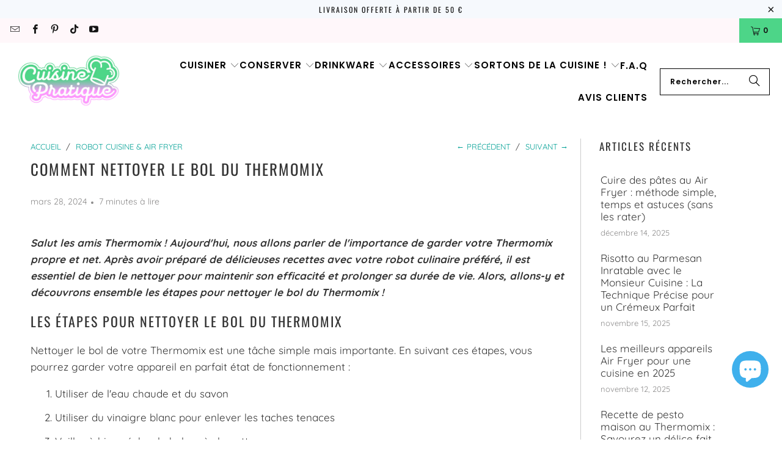

--- FILE ---
content_type: text/html; charset=utf-8
request_url: https://cuisine-pratique.com/blogs/robot-cuisine-et-air-fryer/comment-nettoyer-le-bol-du-thermomix
body_size: 48678
content:
<!DOCTYPE html>
<html class="no-js no-touch" lang="fr">
  <head>
    <meta name="google-site-verification" content="68inVsDp4AnNNKs9PlTzENdTcy2hEtZG8QSKdtLW7H4" />
    <meta charset="utf-8">
    <meta http-equiv="cleartype" content="on">
    <meta name="robots" content="index,follow">

    <!-- Mobile Specific Metas -->
    <meta name="HandheldFriendly" content="True">
    <meta name="MobileOptimized" content="320">
    <meta name="viewport" content="width=device-width,initial-scale=1">
    <meta name="theme-color" content="#ffffff">

    
    <title>
      Comment nettoyer le bol du Thermomix - Cuisine-Pratique
    </title>

    
      <meta name="description" content="Salut les amis Thermomix ! Aujourd&#39;hui, nous allons parler de l&#39;importance de garder votre Thermomix propre et net. Après avoir préparé de délicieuses recettes avec votre robot culinaire préféré, il est essentiel de bien le nettoyer pour maintenir son efficacité et prolonger sa durée de vie. Alors, allons-y et découvro"/>
    

    <link rel="preconnect" href="https://fonts.shopifycdn.com" />
    <link rel="preconnect" href="https://cdn.shopify.com" />
    <link rel="preconnect" href="https://cdn.shopifycloud.com" />

    <link rel="dns-prefetch" href="https://v.shopify.com" />
    <link rel="dns-prefetch" href="https://www.youtube.com" />
    <link rel="dns-prefetch" href="https://vimeo.com" />

    <link href="//cuisine-pratique.com/cdn/shop/t/5/assets/jquery.min.js?v=147293088974801289311730852634" as="script" rel="preload">

    <!-- Stylesheet for Fancybox library -->
    <link rel="stylesheet" href="//cuisine-pratique.com/cdn/shop/t/5/assets/fancybox.css?v=19278034316635137701730852634" type="text/css" media="all" defer>

    <!-- Stylesheets for Turbo -->
    <link href="//cuisine-pratique.com/cdn/shop/t/5/assets/styles.css?v=119047371585313824991763224417" rel="stylesheet" type="text/css" media="all" />

    <!-- Icons -->
    
      <link rel="shortcut icon" type="image/x-icon" href="//cuisine-pratique.com/cdn/shop/files/favicon-32x32_41b1e1ad-9e6a-47f2-89c5-b7f9484e0e42_180x180.png?v=1613524116">
      <link rel="apple-touch-icon" href="//cuisine-pratique.com/cdn/shop/files/favicon-32x32_41b1e1ad-9e6a-47f2-89c5-b7f9484e0e42_180x180.png?v=1613524116"/>
      <link rel="apple-touch-icon" sizes="57x57" href="//cuisine-pratique.com/cdn/shop/files/favicon-32x32_41b1e1ad-9e6a-47f2-89c5-b7f9484e0e42_57x57.png?v=1613524116"/>
      <link rel="apple-touch-icon" sizes="60x60" href="//cuisine-pratique.com/cdn/shop/files/favicon-32x32_41b1e1ad-9e6a-47f2-89c5-b7f9484e0e42_60x60.png?v=1613524116"/>
      <link rel="apple-touch-icon" sizes="72x72" href="//cuisine-pratique.com/cdn/shop/files/favicon-32x32_41b1e1ad-9e6a-47f2-89c5-b7f9484e0e42_72x72.png?v=1613524116"/>
      <link rel="apple-touch-icon" sizes="76x76" href="//cuisine-pratique.com/cdn/shop/files/favicon-32x32_41b1e1ad-9e6a-47f2-89c5-b7f9484e0e42_76x76.png?v=1613524116"/>
      <link rel="apple-touch-icon" sizes="114x114" href="//cuisine-pratique.com/cdn/shop/files/favicon-32x32_41b1e1ad-9e6a-47f2-89c5-b7f9484e0e42_114x114.png?v=1613524116"/>
      <link rel="apple-touch-icon" sizes="180x180" href="//cuisine-pratique.com/cdn/shop/files/favicon-32x32_41b1e1ad-9e6a-47f2-89c5-b7f9484e0e42_180x180.png?v=1613524116"/>
      <link rel="apple-touch-icon" sizes="228x228" href="//cuisine-pratique.com/cdn/shop/files/favicon-32x32_41b1e1ad-9e6a-47f2-89c5-b7f9484e0e42_228x228.png?v=1613524116"/>
    
    <link rel="canonical" href="https://cuisine-pratique.com/blogs/robot-cuisine-et-air-fryer/comment-nettoyer-le-bol-du-thermomix"/>

    

    

    
      <script src="//cuisine-pratique.com/cdn/shop/t/5/assets/currencies.js?v=1648699478663843391730852634" defer></script>
    

    
    <script>
      window.PXUTheme = window.PXUTheme || {};
      window.PXUTheme.version = '9.5.0';
      window.PXUTheme.name = 'Turbo';
    </script>
    


    
<template id="price-ui"><span class="price " data-price></span><span class="compare-at-price" data-compare-at-price></span><span class="unit-pricing" data-unit-pricing></span></template>
    <template id="price-ui-badge"><div class="price-ui-badge__sticker price-ui-badge__sticker--">
    <span class="price-ui-badge__sticker-text" data-badge></span>
  </div></template>
    
    <template id="price-ui__price"><span class="money" data-price></span></template>
    <template id="price-ui__price-range"><span class="price-min" data-price-min><span class="money" data-price></span></span> - <span class="price-max" data-price-max><span class="money" data-price></span></span></template>
    <template id="price-ui__unit-pricing"><span class="unit-quantity" data-unit-quantity></span> | <span class="unit-price" data-unit-price><span class="money" data-price></span></span> / <span class="unit-measurement" data-unit-measurement></span></template>
    <template id="price-ui-badge__percent-savings-range">Économiser jusqu'à <span data-price-percent></span>%</template>
    <template id="price-ui-badge__percent-savings">Sauvegarder <span data-price-percent></span>%</template>
    <template id="price-ui-badge__price-savings-range">Économiser jusqu'à <span class="money" data-price></span></template>
    <template id="price-ui-badge__price-savings">Enregistrer <span class="money" data-price></span></template>
    <template id="price-ui-badge__on-sale">Vente</template>
    <template id="price-ui-badge__sold-out">Épuisé</template>
    <template id="price-ui-badge__in-stock">En stock</template>
    


    <script>
      
window.PXUTheme = window.PXUTheme || {};


window.PXUTheme.theme_settings = {};
window.PXUTheme.currency = {};
window.PXUTheme.routes = window.PXUTheme.routes || {};


window.PXUTheme.theme_settings.display_tos_checkbox = false;
window.PXUTheme.theme_settings.go_to_checkout = true;
window.PXUTheme.theme_settings.cart_action = "redirect_cart";
window.PXUTheme.theme_settings.cart_shipping_calculator = false;


window.PXUTheme.theme_settings.collection_swatches = false;
window.PXUTheme.theme_settings.collection_secondary_image = true;


window.PXUTheme.currency.show_multiple_currencies = false;
window.PXUTheme.currency.shop_currency = "EUR";
window.PXUTheme.currency.default_currency = "EUR";
window.PXUTheme.currency.display_format = "money_format";
window.PXUTheme.currency.money_format = "{{amount_with_comma_separator}} €";
window.PXUTheme.currency.money_format_no_currency = "{{amount_with_comma_separator}} €";
window.PXUTheme.currency.money_format_currency = "€{{amount_with_comma_separator}} EUR";
window.PXUTheme.currency.native_multi_currency = true;
window.PXUTheme.currency.iso_code = "EUR";
window.PXUTheme.currency.symbol = "€";


window.PXUTheme.theme_settings.display_inventory_left = false;
window.PXUTheme.theme_settings.inventory_threshold = 10;
window.PXUTheme.theme_settings.limit_quantity = false;


window.PXUTheme.theme_settings.menu_position = null;


window.PXUTheme.theme_settings.newsletter_popup = false;
window.PXUTheme.theme_settings.newsletter_popup_days = "7";
window.PXUTheme.theme_settings.newsletter_popup_mobile = true;
window.PXUTheme.theme_settings.newsletter_popup_seconds = 8;


window.PXUTheme.theme_settings.pagination_type = "basic_pagination";


window.PXUTheme.theme_settings.enable_shopify_collection_badges = true;
window.PXUTheme.theme_settings.quick_shop_thumbnail_position = "bottom-thumbnails";
window.PXUTheme.theme_settings.product_form_style = "swatches";
window.PXUTheme.theme_settings.sale_banner_enabled = false;
window.PXUTheme.theme_settings.display_savings = false;
window.PXUTheme.theme_settings.display_sold_out_price = true;
window.PXUTheme.theme_settings.free_text = "Free";
window.PXUTheme.theme_settings.video_looping = false;
window.PXUTheme.theme_settings.quick_shop_style = "inline";
window.PXUTheme.theme_settings.hover_enabled = false;


window.PXUTheme.routes.cart_url = "/cart";
window.PXUTheme.routes.cart_update_url = "/cart/update";
window.PXUTheme.routes.root_url = "/";
window.PXUTheme.routes.search_url = "/search";
window.PXUTheme.routes.all_products_collection_url = "/collections/all";
window.PXUTheme.routes.product_recommendations_url = "/recommendations/products";
window.PXUTheme.routes.predictive_search_url = "/search/suggest";


window.PXUTheme.theme_settings.image_loading_style = "blur-up";


window.PXUTheme.theme_settings.enable_autocomplete = true;


window.PXUTheme.theme_settings.page_dots_enabled = false;
window.PXUTheme.theme_settings.slideshow_arrow_size = "light";


window.PXUTheme.theme_settings.quick_shop_enabled = false;


window.PXUTheme.theme_settings.enable_back_to_top_button = false;


window.PXUTheme.translation = {};


window.PXUTheme.translation.agree_to_terms_warning = "Vous devez accepter les termes et conditions à la caisse.";
window.PXUTheme.translation.one_item_left = "produit en stock";
window.PXUTheme.translation.items_left_text = "produits en stock";
window.PXUTheme.translation.cart_savings_text = "Économisez";
window.PXUTheme.translation.cart_discount_text = "Remise";
window.PXUTheme.translation.cart_subtotal_text = "Sous-total";
window.PXUTheme.translation.cart_remove_text = "Supprimer";
window.PXUTheme.translation.cart_free_text = "Libérer";


window.PXUTheme.translation.newsletter_success_text = "Merci de vous être inscrit(e) à notre liste de diffusion !";


window.PXUTheme.translation.notify_email = "Saisissez votre adresse e-mail...";
window.PXUTheme.translation.notify_email_value = "Translation missing: fr.contact.fields.email";
window.PXUTheme.translation.notify_email_send = "Envoyer";
window.PXUTheme.translation.notify_message_first = "Merci de me contacter lorsque ";
window.PXUTheme.translation.notify_message_last = " est disponible à nouveau - ";
window.PXUTheme.translation.notify_success_text = "Merci ! Nous vous contacterons lorsque ce produit sera de nouveau disponible !";


window.PXUTheme.translation.add_to_cart = "Ajouter au panier";
window.PXUTheme.translation.coming_soon_text = "À Venir";
window.PXUTheme.translation.sold_out_text = "Épuisé";
window.PXUTheme.translation.sale_text = "Soldes";
window.PXUTheme.translation.savings_text = "Économisez";
window.PXUTheme.translation.percent_off_text = "% désactivé";
window.PXUTheme.translation.from_text = "de";
window.PXUTheme.translation.new_text = "Nouveauté";
window.PXUTheme.translation.pre_order_text = "Pré-Commande";
window.PXUTheme.translation.unavailable_text = "Indisponible";


window.PXUTheme.translation.all_results = "Tous les résultats";
window.PXUTheme.translation.no_results = "Aucun résultat trouvé.";


window.PXUTheme.media_queries = {};
window.PXUTheme.media_queries.small = window.matchMedia( "(max-width: 480px)" );
window.PXUTheme.media_queries.medium = window.matchMedia( "(max-width: 798px)" );
window.PXUTheme.media_queries.large = window.matchMedia( "(min-width: 799px)" );
window.PXUTheme.media_queries.larger = window.matchMedia( "(min-width: 960px)" );
window.PXUTheme.media_queries.xlarge = window.matchMedia( "(min-width: 1200px)" );
window.PXUTheme.media_queries.ie10 = window.matchMedia( "all and (-ms-high-contrast: none), (-ms-high-contrast: active)" );
window.PXUTheme.media_queries.tablet = window.matchMedia( "only screen and (min-width: 799px) and (max-width: 1024px)" );
window.PXUTheme.media_queries.mobile_and_tablet = window.matchMedia( "(max-width: 1024px)" );

    </script>

    

    
      <script src="//cuisine-pratique.com/cdn/shop/t/5/assets/instantclick.min.js?v=20092422000980684151730852634" data-no-instant defer></script>

      <script data-no-instant>
        window.addEventListener('DOMContentLoaded', function() {

          function inIframe() {
            try {
              return window.self !== window.top;
            } catch (e) {
              return true;
            }
          }

          if (!inIframe()){
            InstantClick.on('change', function() {

              $('head script[src*="shopify"]').each(function() {
                var script = document.createElement('script');
                script.type = 'text/javascript';
                script.src = $(this).attr('src');

                $('body').append(script);
              });

              $('body').removeClass('fancybox-active');
              $.fancybox.destroy();

              InstantClick.init();

            });
          }
        });
      </script>
    

    <script>
      
    </script>

    <script>window.performance && window.performance.mark && window.performance.mark('shopify.content_for_header.start');</script><meta name="facebook-domain-verification" content="euktysnnvvyo0jl3u72nl2zvobucwt">
<meta name="facebook-domain-verification" content="v5kskmtun5imp4v99fo7jqu6zevc79">
<meta id="shopify-digital-wallet" name="shopify-digital-wallet" content="/27120074845/digital_wallets/dialog">
<meta name="shopify-checkout-api-token" content="dcb51250b211ddd7b95add8d85340bf9">
<meta id="in-context-paypal-metadata" data-shop-id="27120074845" data-venmo-supported="true" data-environment="production" data-locale="fr_FR" data-paypal-v4="true" data-currency="EUR">
<link rel="alternate" type="application/atom+xml" title="Feed" href="/blogs/robot-cuisine-et-air-fryer.atom" />
<script async="async" src="/checkouts/internal/preloads.js?locale=fr-FR"></script>
<link rel="preconnect" href="https://shop.app" crossorigin="anonymous">
<script async="async" src="https://shop.app/checkouts/internal/preloads.js?locale=fr-FR&shop_id=27120074845" crossorigin="anonymous"></script>
<script id="apple-pay-shop-capabilities" type="application/json">{"shopId":27120074845,"countryCode":"US","currencyCode":"EUR","merchantCapabilities":["supports3DS"],"merchantId":"gid:\/\/shopify\/Shop\/27120074845","merchantName":"Cuisine-Pratique","requiredBillingContactFields":["postalAddress","email","phone"],"requiredShippingContactFields":["postalAddress","email","phone"],"shippingType":"shipping","supportedNetworks":["visa","masterCard","amex","discover","elo","jcb"],"total":{"type":"pending","label":"Cuisine-Pratique","amount":"1.00"},"shopifyPaymentsEnabled":true,"supportsSubscriptions":true}</script>
<script id="shopify-features" type="application/json">{"accessToken":"dcb51250b211ddd7b95add8d85340bf9","betas":["rich-media-storefront-analytics"],"domain":"cuisine-pratique.com","predictiveSearch":true,"shopId":27120074845,"locale":"fr"}</script>
<script>var Shopify = Shopify || {};
Shopify.shop = "bubble-kitchen.myshopify.com";
Shopify.locale = "fr";
Shopify.currency = {"active":"EUR","rate":"1.0"};
Shopify.country = "FR";
Shopify.theme = {"name":"turbo-portland","id":173904560463,"schema_name":"Turbo","schema_version":"9.5.0","theme_store_id":null,"role":"main"};
Shopify.theme.handle = "null";
Shopify.theme.style = {"id":null,"handle":null};
Shopify.cdnHost = "cuisine-pratique.com/cdn";
Shopify.routes = Shopify.routes || {};
Shopify.routes.root = "/";</script>
<script type="module">!function(o){(o.Shopify=o.Shopify||{}).modules=!0}(window);</script>
<script>!function(o){function n(){var o=[];function n(){o.push(Array.prototype.slice.apply(arguments))}return n.q=o,n}var t=o.Shopify=o.Shopify||{};t.loadFeatures=n(),t.autoloadFeatures=n()}(window);</script>
<script>
  window.ShopifyPay = window.ShopifyPay || {};
  window.ShopifyPay.apiHost = "shop.app\/pay";
  window.ShopifyPay.redirectState = null;
</script>
<script id="shop-js-analytics" type="application/json">{"pageType":"article"}</script>
<script defer="defer" async type="module" src="//cuisine-pratique.com/cdn/shopifycloud/shop-js/modules/v2/client.init-shop-cart-sync_BcDpqI9l.fr.esm.js"></script>
<script defer="defer" async type="module" src="//cuisine-pratique.com/cdn/shopifycloud/shop-js/modules/v2/chunk.common_a1Rf5Dlz.esm.js"></script>
<script defer="defer" async type="module" src="//cuisine-pratique.com/cdn/shopifycloud/shop-js/modules/v2/chunk.modal_Djra7sW9.esm.js"></script>
<script type="module">
  await import("//cuisine-pratique.com/cdn/shopifycloud/shop-js/modules/v2/client.init-shop-cart-sync_BcDpqI9l.fr.esm.js");
await import("//cuisine-pratique.com/cdn/shopifycloud/shop-js/modules/v2/chunk.common_a1Rf5Dlz.esm.js");
await import("//cuisine-pratique.com/cdn/shopifycloud/shop-js/modules/v2/chunk.modal_Djra7sW9.esm.js");

  window.Shopify.SignInWithShop?.initShopCartSync?.({"fedCMEnabled":true,"windoidEnabled":true});

</script>
<script>
  window.Shopify = window.Shopify || {};
  if (!window.Shopify.featureAssets) window.Shopify.featureAssets = {};
  window.Shopify.featureAssets['shop-js'] = {"shop-cart-sync":["modules/v2/client.shop-cart-sync_BLrx53Hf.fr.esm.js","modules/v2/chunk.common_a1Rf5Dlz.esm.js","modules/v2/chunk.modal_Djra7sW9.esm.js"],"init-fed-cm":["modules/v2/client.init-fed-cm_C8SUwJ8U.fr.esm.js","modules/v2/chunk.common_a1Rf5Dlz.esm.js","modules/v2/chunk.modal_Djra7sW9.esm.js"],"shop-cash-offers":["modules/v2/client.shop-cash-offers_BBp_MjBM.fr.esm.js","modules/v2/chunk.common_a1Rf5Dlz.esm.js","modules/v2/chunk.modal_Djra7sW9.esm.js"],"shop-login-button":["modules/v2/client.shop-login-button_Dw6kG_iO.fr.esm.js","modules/v2/chunk.common_a1Rf5Dlz.esm.js","modules/v2/chunk.modal_Djra7sW9.esm.js"],"pay-button":["modules/v2/client.pay-button_BJDaAh68.fr.esm.js","modules/v2/chunk.common_a1Rf5Dlz.esm.js","modules/v2/chunk.modal_Djra7sW9.esm.js"],"shop-button":["modules/v2/client.shop-button_DBWL94V3.fr.esm.js","modules/v2/chunk.common_a1Rf5Dlz.esm.js","modules/v2/chunk.modal_Djra7sW9.esm.js"],"avatar":["modules/v2/client.avatar_BTnouDA3.fr.esm.js"],"init-windoid":["modules/v2/client.init-windoid_77FSIiws.fr.esm.js","modules/v2/chunk.common_a1Rf5Dlz.esm.js","modules/v2/chunk.modal_Djra7sW9.esm.js"],"init-shop-for-new-customer-accounts":["modules/v2/client.init-shop-for-new-customer-accounts_QoC3RJm9.fr.esm.js","modules/v2/client.shop-login-button_Dw6kG_iO.fr.esm.js","modules/v2/chunk.common_a1Rf5Dlz.esm.js","modules/v2/chunk.modal_Djra7sW9.esm.js"],"init-shop-email-lookup-coordinator":["modules/v2/client.init-shop-email-lookup-coordinator_D4ioGzPw.fr.esm.js","modules/v2/chunk.common_a1Rf5Dlz.esm.js","modules/v2/chunk.modal_Djra7sW9.esm.js"],"init-shop-cart-sync":["modules/v2/client.init-shop-cart-sync_BcDpqI9l.fr.esm.js","modules/v2/chunk.common_a1Rf5Dlz.esm.js","modules/v2/chunk.modal_Djra7sW9.esm.js"],"shop-toast-manager":["modules/v2/client.shop-toast-manager_B-eIbpHW.fr.esm.js","modules/v2/chunk.common_a1Rf5Dlz.esm.js","modules/v2/chunk.modal_Djra7sW9.esm.js"],"init-customer-accounts":["modules/v2/client.init-customer-accounts_BcBSUbIK.fr.esm.js","modules/v2/client.shop-login-button_Dw6kG_iO.fr.esm.js","modules/v2/chunk.common_a1Rf5Dlz.esm.js","modules/v2/chunk.modal_Djra7sW9.esm.js"],"init-customer-accounts-sign-up":["modules/v2/client.init-customer-accounts-sign-up_DvG__VHD.fr.esm.js","modules/v2/client.shop-login-button_Dw6kG_iO.fr.esm.js","modules/v2/chunk.common_a1Rf5Dlz.esm.js","modules/v2/chunk.modal_Djra7sW9.esm.js"],"shop-follow-button":["modules/v2/client.shop-follow-button_Dnx6fDH9.fr.esm.js","modules/v2/chunk.common_a1Rf5Dlz.esm.js","modules/v2/chunk.modal_Djra7sW9.esm.js"],"checkout-modal":["modules/v2/client.checkout-modal_BDH3MUqJ.fr.esm.js","modules/v2/chunk.common_a1Rf5Dlz.esm.js","modules/v2/chunk.modal_Djra7sW9.esm.js"],"shop-login":["modules/v2/client.shop-login_CV9Paj8R.fr.esm.js","modules/v2/chunk.common_a1Rf5Dlz.esm.js","modules/v2/chunk.modal_Djra7sW9.esm.js"],"lead-capture":["modules/v2/client.lead-capture_DGQOTB4e.fr.esm.js","modules/v2/chunk.common_a1Rf5Dlz.esm.js","modules/v2/chunk.modal_Djra7sW9.esm.js"],"payment-terms":["modules/v2/client.payment-terms_BQYK7nq4.fr.esm.js","modules/v2/chunk.common_a1Rf5Dlz.esm.js","modules/v2/chunk.modal_Djra7sW9.esm.js"]};
</script>
<script>(function() {
  var isLoaded = false;
  function asyncLoad() {
    if (isLoaded) return;
    isLoaded = true;
    var urls = ["https:\/\/loox.io\/widget\/Vy-zEtQm9P\/loox.1572485650035.js?shop=bubble-kitchen.myshopify.com","https:\/\/static.klaviyo.com\/onsite\/js\/SJAg69\/klaviyo.js?company_id=SJAg69\u0026shop=bubble-kitchen.myshopify.com","\/\/cdn.shopify.com\/proxy\/3fa5b266550bf0f65b4a6a5df1eda9f8a0d884910efb0c8962f2148975d2ff74\/api.goaffpro.com\/loader.js?shop=bubble-kitchen.myshopify.com\u0026sp-cache-control=cHVibGljLCBtYXgtYWdlPTkwMA"];
    for (var i = 0; i < urls.length; i++) {
      var s = document.createElement('script');
      s.type = 'text/javascript';
      s.async = true;
      s.src = urls[i];
      var x = document.getElementsByTagName('script')[0];
      x.parentNode.insertBefore(s, x);
    }
  };
  if(window.attachEvent) {
    window.attachEvent('onload', asyncLoad);
  } else {
    window.addEventListener('load', asyncLoad, false);
  }
})();</script>
<script id="__st">var __st={"a":27120074845,"offset":3600,"reqid":"06a7a565-0319-42bf-ba6d-34019766e8a9-1769336665","pageurl":"cuisine-pratique.com\/blogs\/robot-cuisine-et-air-fryer\/comment-nettoyer-le-bol-du-thermomix","s":"articles-675901636943","u":"f41f974074f0","p":"article","rtyp":"article","rid":675901636943};</script>
<script>window.ShopifyPaypalV4VisibilityTracking = true;</script>
<script id="captcha-bootstrap">!function(){'use strict';const t='contact',e='account',n='new_comment',o=[[t,t],['blogs',n],['comments',n],[t,'customer']],c=[[e,'customer_login'],[e,'guest_login'],[e,'recover_customer_password'],[e,'create_customer']],r=t=>t.map((([t,e])=>`form[action*='/${t}']:not([data-nocaptcha='true']) input[name='form_type'][value='${e}']`)).join(','),a=t=>()=>t?[...document.querySelectorAll(t)].map((t=>t.form)):[];function s(){const t=[...o],e=r(t);return a(e)}const i='password',u='form_key',d=['recaptcha-v3-token','g-recaptcha-response','h-captcha-response',i],f=()=>{try{return window.sessionStorage}catch{return}},m='__shopify_v',_=t=>t.elements[u];function p(t,e,n=!1){try{const o=window.sessionStorage,c=JSON.parse(o.getItem(e)),{data:r}=function(t){const{data:e,action:n}=t;return t[m]||n?{data:e,action:n}:{data:t,action:n}}(c);for(const[e,n]of Object.entries(r))t.elements[e]&&(t.elements[e].value=n);n&&o.removeItem(e)}catch(o){console.error('form repopulation failed',{error:o})}}const l='form_type',E='cptcha';function T(t){t.dataset[E]=!0}const w=window,h=w.document,L='Shopify',v='ce_forms',y='captcha';let A=!1;((t,e)=>{const n=(g='f06e6c50-85a8-45c8-87d0-21a2b65856fe',I='https://cdn.shopify.com/shopifycloud/storefront-forms-hcaptcha/ce_storefront_forms_captcha_hcaptcha.v1.5.2.iife.js',D={infoText:'Protégé par hCaptcha',privacyText:'Confidentialité',termsText:'Conditions'},(t,e,n)=>{const o=w[L][v],c=o.bindForm;if(c)return c(t,g,e,D).then(n);var r;o.q.push([[t,g,e,D],n]),r=I,A||(h.body.append(Object.assign(h.createElement('script'),{id:'captcha-provider',async:!0,src:r})),A=!0)});var g,I,D;w[L]=w[L]||{},w[L][v]=w[L][v]||{},w[L][v].q=[],w[L][y]=w[L][y]||{},w[L][y].protect=function(t,e){n(t,void 0,e),T(t)},Object.freeze(w[L][y]),function(t,e,n,w,h,L){const[v,y,A,g]=function(t,e,n){const i=e?o:[],u=t?c:[],d=[...i,...u],f=r(d),m=r(i),_=r(d.filter((([t,e])=>n.includes(e))));return[a(f),a(m),a(_),s()]}(w,h,L),I=t=>{const e=t.target;return e instanceof HTMLFormElement?e:e&&e.form},D=t=>v().includes(t);t.addEventListener('submit',(t=>{const e=I(t);if(!e)return;const n=D(e)&&!e.dataset.hcaptchaBound&&!e.dataset.recaptchaBound,o=_(e),c=g().includes(e)&&(!o||!o.value);(n||c)&&t.preventDefault(),c&&!n&&(function(t){try{if(!f())return;!function(t){const e=f();if(!e)return;const n=_(t);if(!n)return;const o=n.value;o&&e.removeItem(o)}(t);const e=Array.from(Array(32),(()=>Math.random().toString(36)[2])).join('');!function(t,e){_(t)||t.append(Object.assign(document.createElement('input'),{type:'hidden',name:u})),t.elements[u].value=e}(t,e),function(t,e){const n=f();if(!n)return;const o=[...t.querySelectorAll(`input[type='${i}']`)].map((({name:t})=>t)),c=[...d,...o],r={};for(const[a,s]of new FormData(t).entries())c.includes(a)||(r[a]=s);n.setItem(e,JSON.stringify({[m]:1,action:t.action,data:r}))}(t,e)}catch(e){console.error('failed to persist form',e)}}(e),e.submit())}));const S=(t,e)=>{t&&!t.dataset[E]&&(n(t,e.some((e=>e===t))),T(t))};for(const o of['focusin','change'])t.addEventListener(o,(t=>{const e=I(t);D(e)&&S(e,y())}));const B=e.get('form_key'),M=e.get(l),P=B&&M;t.addEventListener('DOMContentLoaded',(()=>{const t=y();if(P)for(const e of t)e.elements[l].value===M&&p(e,B);[...new Set([...A(),...v().filter((t=>'true'===t.dataset.shopifyCaptcha))])].forEach((e=>S(e,t)))}))}(h,new URLSearchParams(w.location.search),n,t,e,['guest_login'])})(!0,!0)}();</script>
<script integrity="sha256-4kQ18oKyAcykRKYeNunJcIwy7WH5gtpwJnB7kiuLZ1E=" data-source-attribution="shopify.loadfeatures" defer="defer" src="//cuisine-pratique.com/cdn/shopifycloud/storefront/assets/storefront/load_feature-a0a9edcb.js" crossorigin="anonymous"></script>
<script crossorigin="anonymous" defer="defer" src="//cuisine-pratique.com/cdn/shopifycloud/storefront/assets/shopify_pay/storefront-65b4c6d7.js?v=20250812"></script>
<script data-source-attribution="shopify.dynamic_checkout.dynamic.init">var Shopify=Shopify||{};Shopify.PaymentButton=Shopify.PaymentButton||{isStorefrontPortableWallets:!0,init:function(){window.Shopify.PaymentButton.init=function(){};var t=document.createElement("script");t.src="https://cuisine-pratique.com/cdn/shopifycloud/portable-wallets/latest/portable-wallets.fr.js",t.type="module",document.head.appendChild(t)}};
</script>
<script data-source-attribution="shopify.dynamic_checkout.buyer_consent">
  function portableWalletsHideBuyerConsent(e){var t=document.getElementById("shopify-buyer-consent"),n=document.getElementById("shopify-subscription-policy-button");t&&n&&(t.classList.add("hidden"),t.setAttribute("aria-hidden","true"),n.removeEventListener("click",e))}function portableWalletsShowBuyerConsent(e){var t=document.getElementById("shopify-buyer-consent"),n=document.getElementById("shopify-subscription-policy-button");t&&n&&(t.classList.remove("hidden"),t.removeAttribute("aria-hidden"),n.addEventListener("click",e))}window.Shopify?.PaymentButton&&(window.Shopify.PaymentButton.hideBuyerConsent=portableWalletsHideBuyerConsent,window.Shopify.PaymentButton.showBuyerConsent=portableWalletsShowBuyerConsent);
</script>
<script data-source-attribution="shopify.dynamic_checkout.cart.bootstrap">document.addEventListener("DOMContentLoaded",(function(){function t(){return document.querySelector("shopify-accelerated-checkout-cart, shopify-accelerated-checkout")}if(t())Shopify.PaymentButton.init();else{new MutationObserver((function(e,n){t()&&(Shopify.PaymentButton.init(),n.disconnect())})).observe(document.body,{childList:!0,subtree:!0})}}));
</script>
<link id="shopify-accelerated-checkout-styles" rel="stylesheet" media="screen" href="https://cuisine-pratique.com/cdn/shopifycloud/portable-wallets/latest/accelerated-checkout-backwards-compat.css" crossorigin="anonymous">
<style id="shopify-accelerated-checkout-cart">
        #shopify-buyer-consent {
  margin-top: 1em;
  display: inline-block;
  width: 100%;
}

#shopify-buyer-consent.hidden {
  display: none;
}

#shopify-subscription-policy-button {
  background: none;
  border: none;
  padding: 0;
  text-decoration: underline;
  font-size: inherit;
  cursor: pointer;
}

#shopify-subscription-policy-button::before {
  box-shadow: none;
}

      </style>

<script>window.performance && window.performance.mark && window.performance.mark('shopify.content_for_header.end');</script>

    

<meta name="author" content="Cuisine-Pratique">
<meta property="og:url" content="https://cuisine-pratique.com/blogs/robot-cuisine-et-air-fryer/comment-nettoyer-le-bol-du-thermomix">
<meta property="og:site_name" content="Cuisine-Pratique">




  <meta property="og:type" content="article">
  <meta property="og:title" content="Comment nettoyer le bol du Thermomix">
  
  
    <meta property="og:image" content="https://cuisine-pratique.com/cdn/shop/articles/aeef34f6c80ca32b9acc067ff470aaf5_2b75f12c-819b-4503-90ab-4673287e40c6_600x.jpg?v=1742863836">
    <meta property="og:image:secure_url" content="https://cuisine-pratique.com/cdn/shop/articles/aeef34f6c80ca32b9acc067ff470aaf5_2b75f12c-819b-4503-90ab-4673287e40c6_600x.jpg?v=1742863836">
    <meta property="og:image:width" content="1300">
    <meta property="og:image:height" content="1300">
    <meta property="og:image:alt" content="comment nettoyer le bol du thermomix">
  



  <meta property="og:description" content="Salut les amis Thermomix ! Aujourd&#39;hui, nous allons parler de l&#39;importance de garder votre Thermomix propre et net. Après avoir préparé de délicieuses recettes avec votre robot culinaire préféré, il est essentiel de bien le nettoyer pour maintenir son efficacité et prolonger sa durée de vie. Alors, allons-y et découvro">




<meta name="twitter:card" content="summary">

  <meta name="twitter:title" content="Comment nettoyer le bol du Thermomix">
  <meta name="twitter:description" content="Salut les amis Thermomix ! Aujourd&#39;hui, nous allons parler de l&#39;importance de garder votre Thermomix propre et net. Après avoir préparé de délicieuses recettes avec votre robot culinaire préféré, il est essentiel de bien le nettoyer pour maintenir son efficacité et prolonger sa durée de vie. Alors, allons-y et découvrons ensemble les étapes pour nettoyer le bol du Thermomix ! Les étapes pour nettoyer le bol du Thermomix Nettoyer le bol de votre Thermomix est une tâche simple mais importante. En suivant ces étapes, vous pourrez garder votre appareil en parfait état de fonctionnement : Utiliser de l&#39;eau chaude et du savon Utiliser du vinaigre blanc pour enlever les taches tenaces Veiller à bien sécher le bol après le nettoyage En suivant ces étapes régulièrement, vous pourrez profiter pleinement de votre Thermomix sans vous soucier de la saleté accumulée. Et">
  
    <meta property="twitter:image" content="http://cuisine-pratique.com/cdn/shop/articles/aeef34f6c80ca32b9acc067ff470aaf5_2b75f12c-819b-4503-90ab-4673287e40c6_600x.jpg?v=1742863836">
    <meta name="twitter:image:alt" content="comment nettoyer le bol du thermomix">
  



    
    

    <!-- Google Tag Manager -->
<script>(function(w,d,s,l,i){w[l]=w[l]||[];w[l].push({'gtm.start':
new Date().getTime(),event:'gtm.js'});var f=d.getElementsByTagName(s)[0],
j=d.createElement(s),dl=l!='dataLayer'?'&l='+l:'';j.async=true;j.src=
'https://www.googletagmanager.com/gtm.js?id='+i+dl;f.parentNode.insertBefore(j,f);
})(window,document,'script','dataLayer','GTM-T5WVD9XF');</script>
<!-- End Google Tag Manager -->

  <!-- BEGIN app block: shopify://apps/simprosys-google-shopping-feed/blocks/core_settings_block/1f0b859e-9fa6-4007-97e8-4513aff5ff3b --><!-- BEGIN: GSF App Core Tags & Scripts by Simprosys Google Shopping Feed -->









<!-- END: GSF App Core Tags & Scripts by Simprosys Google Shopping Feed -->
<!-- END app block --><!-- BEGIN app block: shopify://apps/sticky-add-to-cart-bar/blocks/app-embed/e98261d9-7a53-483b-8aaa-054afd5be639 --><link rel="preconnect" href="https://appsolve.io/" /><link rel="preconnect" href="https://cdn-sf.vitals.app/" /><script data-ver="58" id="vtlsAebData" class="notranslate">window.vtlsLiquidData = window.vtlsLiquidData || {};window.vtlsLiquidData.buildId = 56197;

window.vtlsLiquidData.apiHosts = {
	...window.vtlsLiquidData.apiHosts,
	"2": "https://satc.sqa-api.com"
};
	window.vtlsLiquidData.moduleSettings = {
		...window.vtlsLiquidData.moduleSettings,
		48: {"469":true,"491":0,"588":true,"595":false,"603":"","605":"","606":"","781":true,"783":1,"876":0,"1076":true,"1105":0},
		
		16: {"232":true,"245":"bottom","246":"bottom","247":"Add to Cart","411":true,"417":true,"418":false,"477":"custom","478":"ffffff","479":"222222","489":false,"843":"34c759","844":"ffffff","921":false,"922":true,"923":true,"924":"2","925":"2","952":"{\"cssVariables\":{\"traits\":{\"borderRadius\":{\"default\":\"7px\"}}}}","1021":true,"1110":false,"1154":0,"1155":true,"1156":true,"1157":false,"1158":0,"1159":false,"1160":false,"1161":true,"1162":false,"1163":false,"1182":false,"1183":true,"1184":"Ajouter au Panier","1185":true},
		
		51: null,
		
	}

window.vtlsLiquidData.shopThemeName = "Turbo";window.vtlsLiquidData.settingTranslation = {"16":{"1184":{"fr":"Ajouter au Panier"}}};window.vtlsLiquidData.shopSettings={};window.vtlsLiquidData.shopSettings.cartType="";window.vtlsLiquidData.spat="d8fc54e7d1202a479a19977fed0a1c0c";window.vtlsLiquidData.shopInfo={id:27120074845,domain:"cuisine-pratique.com",shopifyDomain:"bubble-kitchen.myshopify.com",primaryLocaleIsoCode: "fr",defaultCurrency:"EUR",enabledCurrencies:["AED","AFN","ALL","AMD","ANG","AUD","AWG","AZN","BAM","BBD","BDT","BIF","BND","BOB","BSD","BWP","BZD","CAD","CDF","CHF","CNY","CRC","CVE","CZK","DJF","DKK","DOP","DZD","EGP","ETB","EUR","FJD","FKP","GBP","GMD","GNF","GTQ","GYD","HKD","HNL","HUF","IDR","ILS","INR","ISK","JMD","JPY","KES","KGS","KHR","KMF","KRW","KYD","KZT","LAK","LBP","LKR","MAD","MDL","MKD","MMK","MNT","MOP","MUR","MVR","MWK","MYR","NGN","NIO","NPR","NZD","PEN","PGK","PHP","PKR","PLN","PYG","QAR","RON","RSD","RWF","SAR","SBD","SEK","SGD","SHP","SLL","STD","THB","TJS","TOP","TTD","TWD","TZS","UAH","UGX","USD","UYU","UZS","VND","VUV","WST","XAF","XCD","XOF","XPF","YER"],moneyFormat:"{{amount_with_comma_separator}} €",moneyWithCurrencyFormat:"€{{amount_with_comma_separator}} EUR",appId:"2",appName:"Sticky Add to Cart Bar",};window.vtlsLiquidData.acceptedScopes = {};window.vtlsLiquidData.cacheKeys = [1757029573,1757029740,1757029573,1757029740,1757029573,1757029573,1757029573,1757029573 ];</script><script id="vtlsAebDynamicFunctions" class="notranslate">window.vtlsLiquidData = window.vtlsLiquidData || {};window.vtlsLiquidData.dynamicFunctions = ({$,vitalsGet,vitalsSet,VITALS_GET_$_DESCRIPTION,VITALS_GET_$_END_SECTION,VITALS_GET_$_ATC_FORM,VITALS_GET_$_ATC_BUTTON,submit_button,form_add_to_cart,cartItemVariantId,VITALS_EVENT_CART_UPDATED,VITALS_EVENT_DISCOUNTS_LOADED,VITALS_EVENT_PRICES_UPDATED,VITALS_EVENT_RENDER_CAROUSEL_STARS,VITALS_EVENT_RENDER_COLLECTION_STARS,VITALS_EVENT_SMART_BAR_RENDERED,VITALS_EVENT_SMART_BAR_CLOSED,VITALS_EVENT_TABS_RENDERED,VITALS_EVENT_VARIANT_CHANGED,VITALS_EVENT_ATC_BUTTON_FOUND,VITALS_IS_MOBILE,VITALS_PAGE_TYPE,VITALS_APPEND_CSS,VITALS_HOOK__CAN_EXECUTE_CHECKOUT,VITALS_HOOK__GET_CUSTOM_CHECKOUT_URL_PARAMETERS,VITALS_HOOK__GET_CUSTOM_VARIANT_SELECTOR,VITALS_HOOK__GET_IMAGES_DEFAULT_SIZE,VITALS_HOOK__ON_CLICK_CHECKOUT_BUTTON,VITALS_HOOK__DONT_ACCELERATE_CHECKOUT,VITALS_HOOK__ON_ATC_STAY_ON_THE_SAME_PAGE,VITALS_HOOK__CAN_EXECUTE_ATC,VITALS_FLAG__IGNORE_VARIANT_ID_FROM_URL,VITALS_FLAG__UPDATE_ATC_BUTTON_REFERENCE,VITALS_FLAG__UPDATE_CART_ON_CHECKOUT,VITALS_FLAG__USE_CAPTURE_FOR_ATC_BUTTON,VITALS_FLAG__USE_FIRST_ATC_SPAN_FOR_PRE_ORDER,VITALS_FLAG__USE_HTML_FOR_STICKY_ATC_BUTTON,VITALS_FLAG__STOP_EXECUTION,VITALS_FLAG__USE_CUSTOM_COLLECTION_FILTER_DROPDOWN,VITALS_FLAG__PRE_ORDER_START_WITH_OBSERVER,VITALS_FLAG__PRE_ORDER_OBSERVER_DELAY,VITALS_FLAG__ON_CHECKOUT_CLICK_USE_CAPTURE_EVENT,handle,}) => {return {"147": {"location":"description","locator":"after"},};};</script><script id="vtlsAebDocumentInjectors" class="notranslate">window.vtlsLiquidData = window.vtlsLiquidData || {};window.vtlsLiquidData.documentInjectors = ({$,vitalsGet,vitalsSet,VITALS_IS_MOBILE,VITALS_APPEND_CSS}) => {const documentInjectors = {};documentInjectors["12"]={};documentInjectors["12"]["d"]=[];documentInjectors["12"]["d"]["0"]={};documentInjectors["12"]["d"]["0"]["a"]=[];documentInjectors["12"]["d"]["0"]["s"]="form[action*=\"\/cart\/add\"]:visible:not([id*=\"product-form-installment\"]):not([id*=\"product-installment-form\"]):not(.vtls-exclude-atc-injector *)";documentInjectors["2"]={};documentInjectors["2"]["d"]=[];documentInjectors["2"]["d"]["0"]={};documentInjectors["2"]["d"]["0"]["a"]={"l":"append"};documentInjectors["2"]["d"]["0"]["s"]="div.product__details";documentInjectors["11"]={};documentInjectors["11"]["d"]=[];documentInjectors["11"]["d"]["0"]={};documentInjectors["11"]["d"]["0"]["a"]={"ctx":"inside","last":false};documentInjectors["11"]["d"]["0"]["s"]="[type=\"submit\"]:not(.swym-button)";documentInjectors["1"]={};documentInjectors["1"]["d"]=[];documentInjectors["1"]["d"]["0"]={};documentInjectors["1"]["d"]["0"]["a"]=null;documentInjectors["1"]["d"]["0"]["s"]="div.product__details";return documentInjectors;};</script><script id="vtlsAebBundle" src="https://cdn-sf.vitals.app/assets/js/bundle-2b4fcbc5cbdf4e65b6c14b7c13a0232b.js" async></script>

<!-- END app block --><script src="https://cdn.shopify.com/extensions/019a9eb6-68cd-741e-9a3a-d2856a64cf96/bbc-62/assets/index.js" type="text/javascript" defer="defer"></script>
<link href="https://cdn.shopify.com/extensions/019a9eb6-68cd-741e-9a3a-d2856a64cf96/bbc-62/assets/index.css" rel="stylesheet" type="text/css" media="all">
<script src="https://cdn.shopify.com/extensions/e8878072-2f6b-4e89-8082-94b04320908d/inbox-1254/assets/inbox-chat-loader.js" type="text/javascript" defer="defer"></script>
<link href="https://monorail-edge.shopifysvc.com" rel="dns-prefetch">
<script>(function(){if ("sendBeacon" in navigator && "performance" in window) {try {var session_token_from_headers = performance.getEntriesByType('navigation')[0].serverTiming.find(x => x.name == '_s').description;} catch {var session_token_from_headers = undefined;}var session_cookie_matches = document.cookie.match(/_shopify_s=([^;]*)/);var session_token_from_cookie = session_cookie_matches && session_cookie_matches.length === 2 ? session_cookie_matches[1] : "";var session_token = session_token_from_headers || session_token_from_cookie || "";function handle_abandonment_event(e) {var entries = performance.getEntries().filter(function(entry) {return /monorail-edge.shopifysvc.com/.test(entry.name);});if (!window.abandonment_tracked && entries.length === 0) {window.abandonment_tracked = true;var currentMs = Date.now();var navigation_start = performance.timing.navigationStart;var payload = {shop_id: 27120074845,url: window.location.href,navigation_start,duration: currentMs - navigation_start,session_token,page_type: "article"};window.navigator.sendBeacon("https://monorail-edge.shopifysvc.com/v1/produce", JSON.stringify({schema_id: "online_store_buyer_site_abandonment/1.1",payload: payload,metadata: {event_created_at_ms: currentMs,event_sent_at_ms: currentMs}}));}}window.addEventListener('pagehide', handle_abandonment_event);}}());</script>
<script id="web-pixels-manager-setup">(function e(e,d,r,n,o){if(void 0===o&&(o={}),!Boolean(null===(a=null===(i=window.Shopify)||void 0===i?void 0:i.analytics)||void 0===a?void 0:a.replayQueue)){var i,a;window.Shopify=window.Shopify||{};var t=window.Shopify;t.analytics=t.analytics||{};var s=t.analytics;s.replayQueue=[],s.publish=function(e,d,r){return s.replayQueue.push([e,d,r]),!0};try{self.performance.mark("wpm:start")}catch(e){}var l=function(){var e={modern:/Edge?\/(1{2}[4-9]|1[2-9]\d|[2-9]\d{2}|\d{4,})\.\d+(\.\d+|)|Firefox\/(1{2}[4-9]|1[2-9]\d|[2-9]\d{2}|\d{4,})\.\d+(\.\d+|)|Chrom(ium|e)\/(9{2}|\d{3,})\.\d+(\.\d+|)|(Maci|X1{2}).+ Version\/(15\.\d+|(1[6-9]|[2-9]\d|\d{3,})\.\d+)([,.]\d+|)( \(\w+\)|)( Mobile\/\w+|) Safari\/|Chrome.+OPR\/(9{2}|\d{3,})\.\d+\.\d+|(CPU[ +]OS|iPhone[ +]OS|CPU[ +]iPhone|CPU IPhone OS|CPU iPad OS)[ +]+(15[._]\d+|(1[6-9]|[2-9]\d|\d{3,})[._]\d+)([._]\d+|)|Android:?[ /-](13[3-9]|1[4-9]\d|[2-9]\d{2}|\d{4,})(\.\d+|)(\.\d+|)|Android.+Firefox\/(13[5-9]|1[4-9]\d|[2-9]\d{2}|\d{4,})\.\d+(\.\d+|)|Android.+Chrom(ium|e)\/(13[3-9]|1[4-9]\d|[2-9]\d{2}|\d{4,})\.\d+(\.\d+|)|SamsungBrowser\/([2-9]\d|\d{3,})\.\d+/,legacy:/Edge?\/(1[6-9]|[2-9]\d|\d{3,})\.\d+(\.\d+|)|Firefox\/(5[4-9]|[6-9]\d|\d{3,})\.\d+(\.\d+|)|Chrom(ium|e)\/(5[1-9]|[6-9]\d|\d{3,})\.\d+(\.\d+|)([\d.]+$|.*Safari\/(?![\d.]+ Edge\/[\d.]+$))|(Maci|X1{2}).+ Version\/(10\.\d+|(1[1-9]|[2-9]\d|\d{3,})\.\d+)([,.]\d+|)( \(\w+\)|)( Mobile\/\w+|) Safari\/|Chrome.+OPR\/(3[89]|[4-9]\d|\d{3,})\.\d+\.\d+|(CPU[ +]OS|iPhone[ +]OS|CPU[ +]iPhone|CPU IPhone OS|CPU iPad OS)[ +]+(10[._]\d+|(1[1-9]|[2-9]\d|\d{3,})[._]\d+)([._]\d+|)|Android:?[ /-](13[3-9]|1[4-9]\d|[2-9]\d{2}|\d{4,})(\.\d+|)(\.\d+|)|Mobile Safari.+OPR\/([89]\d|\d{3,})\.\d+\.\d+|Android.+Firefox\/(13[5-9]|1[4-9]\d|[2-9]\d{2}|\d{4,})\.\d+(\.\d+|)|Android.+Chrom(ium|e)\/(13[3-9]|1[4-9]\d|[2-9]\d{2}|\d{4,})\.\d+(\.\d+|)|Android.+(UC? ?Browser|UCWEB|U3)[ /]?(15\.([5-9]|\d{2,})|(1[6-9]|[2-9]\d|\d{3,})\.\d+)\.\d+|SamsungBrowser\/(5\.\d+|([6-9]|\d{2,})\.\d+)|Android.+MQ{2}Browser\/(14(\.(9|\d{2,})|)|(1[5-9]|[2-9]\d|\d{3,})(\.\d+|))(\.\d+|)|K[Aa][Ii]OS\/(3\.\d+|([4-9]|\d{2,})\.\d+)(\.\d+|)/},d=e.modern,r=e.legacy,n=navigator.userAgent;return n.match(d)?"modern":n.match(r)?"legacy":"unknown"}(),u="modern"===l?"modern":"legacy",c=(null!=n?n:{modern:"",legacy:""})[u],f=function(e){return[e.baseUrl,"/wpm","/b",e.hashVersion,"modern"===e.buildTarget?"m":"l",".js"].join("")}({baseUrl:d,hashVersion:r,buildTarget:u}),m=function(e){var d=e.version,r=e.bundleTarget,n=e.surface,o=e.pageUrl,i=e.monorailEndpoint;return{emit:function(e){var a=e.status,t=e.errorMsg,s=(new Date).getTime(),l=JSON.stringify({metadata:{event_sent_at_ms:s},events:[{schema_id:"web_pixels_manager_load/3.1",payload:{version:d,bundle_target:r,page_url:o,status:a,surface:n,error_msg:t},metadata:{event_created_at_ms:s}}]});if(!i)return console&&console.warn&&console.warn("[Web Pixels Manager] No Monorail endpoint provided, skipping logging."),!1;try{return self.navigator.sendBeacon.bind(self.navigator)(i,l)}catch(e){}var u=new XMLHttpRequest;try{return u.open("POST",i,!0),u.setRequestHeader("Content-Type","text/plain"),u.send(l),!0}catch(e){return console&&console.warn&&console.warn("[Web Pixels Manager] Got an unhandled error while logging to Monorail."),!1}}}}({version:r,bundleTarget:l,surface:e.surface,pageUrl:self.location.href,monorailEndpoint:e.monorailEndpoint});try{o.browserTarget=l,function(e){var d=e.src,r=e.async,n=void 0===r||r,o=e.onload,i=e.onerror,a=e.sri,t=e.scriptDataAttributes,s=void 0===t?{}:t,l=document.createElement("script"),u=document.querySelector("head"),c=document.querySelector("body");if(l.async=n,l.src=d,a&&(l.integrity=a,l.crossOrigin="anonymous"),s)for(var f in s)if(Object.prototype.hasOwnProperty.call(s,f))try{l.dataset[f]=s[f]}catch(e){}if(o&&l.addEventListener("load",o),i&&l.addEventListener("error",i),u)u.appendChild(l);else{if(!c)throw new Error("Did not find a head or body element to append the script");c.appendChild(l)}}({src:f,async:!0,onload:function(){if(!function(){var e,d;return Boolean(null===(d=null===(e=window.Shopify)||void 0===e?void 0:e.analytics)||void 0===d?void 0:d.initialized)}()){var d=window.webPixelsManager.init(e)||void 0;if(d){var r=window.Shopify.analytics;r.replayQueue.forEach((function(e){var r=e[0],n=e[1],o=e[2];d.publishCustomEvent(r,n,o)})),r.replayQueue=[],r.publish=d.publishCustomEvent,r.visitor=d.visitor,r.initialized=!0}}},onerror:function(){return m.emit({status:"failed",errorMsg:"".concat(f," has failed to load")})},sri:function(e){var d=/^sha384-[A-Za-z0-9+/=]+$/;return"string"==typeof e&&d.test(e)}(c)?c:"",scriptDataAttributes:o}),m.emit({status:"loading"})}catch(e){m.emit({status:"failed",errorMsg:(null==e?void 0:e.message)||"Unknown error"})}}})({shopId: 27120074845,storefrontBaseUrl: "https://cuisine-pratique.com",extensionsBaseUrl: "https://extensions.shopifycdn.com/cdn/shopifycloud/web-pixels-manager",monorailEndpoint: "https://monorail-edge.shopifysvc.com/unstable/produce_batch",surface: "storefront-renderer",enabledBetaFlags: ["2dca8a86"],webPixelsConfigList: [{"id":"3044966735","configuration":"{\"accountID\":\"SJAg69\",\"webPixelConfig\":\"eyJlbmFibGVBZGRlZFRvQ2FydEV2ZW50cyI6IHRydWV9\"}","eventPayloadVersion":"v1","runtimeContext":"STRICT","scriptVersion":"524f6c1ee37bacdca7657a665bdca589","type":"APP","apiClientId":123074,"privacyPurposes":["ANALYTICS","MARKETING"],"dataSharingAdjustments":{"protectedCustomerApprovalScopes":["read_customer_address","read_customer_email","read_customer_name","read_customer_personal_data","read_customer_phone"]}},{"id":"2920120655","configuration":"{\"account_ID\":\"78620\",\"google_analytics_tracking_tag\":\"1\",\"measurement_id\":\"2\",\"api_secret\":\"3\",\"shop_settings\":\"{\\\"custom_pixel_script\\\":\\\"https:\\\\\\\/\\\\\\\/storage.googleapis.com\\\\\\\/gsf-scripts\\\\\\\/custom-pixels\\\\\\\/bubble-kitchen.js\\\"}\"}","eventPayloadVersion":"v1","runtimeContext":"LAX","scriptVersion":"c6b888297782ed4a1cba19cda43d6625","type":"APP","apiClientId":1558137,"privacyPurposes":[],"dataSharingAdjustments":{"protectedCustomerApprovalScopes":["read_customer_address","read_customer_email","read_customer_name","read_customer_personal_data","read_customer_phone"]}},{"id":"2078376271","configuration":"{\"shop\":\"bubble-kitchen.myshopify.com\",\"cookie_duration\":\"604800\"}","eventPayloadVersion":"v1","runtimeContext":"STRICT","scriptVersion":"a2e7513c3708f34b1f617d7ce88f9697","type":"APP","apiClientId":2744533,"privacyPurposes":["ANALYTICS","MARKETING"],"dataSharingAdjustments":{"protectedCustomerApprovalScopes":["read_customer_address","read_customer_email","read_customer_name","read_customer_personal_data","read_customer_phone"]}},{"id":"1052934479","configuration":"{\"config\":\"{\\\"pixel_id\\\":\\\"G-EJ6KV8W7JP\\\",\\\"gtag_events\\\":[{\\\"type\\\":\\\"purchase\\\",\\\"action_label\\\":\\\"G-EJ6KV8W7JP\\\"},{\\\"type\\\":\\\"page_view\\\",\\\"action_label\\\":\\\"G-EJ6KV8W7JP\\\"},{\\\"type\\\":\\\"view_item\\\",\\\"action_label\\\":\\\"G-EJ6KV8W7JP\\\"},{\\\"type\\\":\\\"search\\\",\\\"action_label\\\":\\\"G-EJ6KV8W7JP\\\"},{\\\"type\\\":\\\"add_to_cart\\\",\\\"action_label\\\":\\\"G-EJ6KV8W7JP\\\"},{\\\"type\\\":\\\"begin_checkout\\\",\\\"action_label\\\":\\\"G-EJ6KV8W7JP\\\"},{\\\"type\\\":\\\"add_payment_info\\\",\\\"action_label\\\":\\\"G-EJ6KV8W7JP\\\"}],\\\"enable_monitoring_mode\\\":false}\"}","eventPayloadVersion":"v1","runtimeContext":"OPEN","scriptVersion":"b2a88bafab3e21179ed38636efcd8a93","type":"APP","apiClientId":1780363,"privacyPurposes":[],"dataSharingAdjustments":{"protectedCustomerApprovalScopes":["read_customer_address","read_customer_email","read_customer_name","read_customer_personal_data","read_customer_phone"]}},{"id":"862814543","configuration":"{\"pixelCode\":\"CQ44BQRC77U03O4II9P0\"}","eventPayloadVersion":"v1","runtimeContext":"STRICT","scriptVersion":"22e92c2ad45662f435e4801458fb78cc","type":"APP","apiClientId":4383523,"privacyPurposes":["ANALYTICS","MARKETING","SALE_OF_DATA"],"dataSharingAdjustments":{"protectedCustomerApprovalScopes":["read_customer_address","read_customer_email","read_customer_name","read_customer_personal_data","read_customer_phone"]}},{"id":"454754639","configuration":"{\"pixel_id\":\"603104237359253\",\"pixel_type\":\"facebook_pixel\",\"metaapp_system_user_token\":\"-\"}","eventPayloadVersion":"v1","runtimeContext":"OPEN","scriptVersion":"ca16bc87fe92b6042fbaa3acc2fbdaa6","type":"APP","apiClientId":2329312,"privacyPurposes":["ANALYTICS","MARKETING","SALE_OF_DATA"],"dataSharingAdjustments":{"protectedCustomerApprovalScopes":["read_customer_address","read_customer_email","read_customer_name","read_customer_personal_data","read_customer_phone"]}},{"id":"154173775","configuration":"{\"tagID\":\"2613473534233\"}","eventPayloadVersion":"v1","runtimeContext":"STRICT","scriptVersion":"18031546ee651571ed29edbe71a3550b","type":"APP","apiClientId":3009811,"privacyPurposes":["ANALYTICS","MARKETING","SALE_OF_DATA"],"dataSharingAdjustments":{"protectedCustomerApprovalScopes":["read_customer_address","read_customer_email","read_customer_name","read_customer_personal_data","read_customer_phone"]}},{"id":"152469839","eventPayloadVersion":"1","runtimeContext":"LAX","scriptVersion":"1","type":"CUSTOM","privacyPurposes":[],"name":"Symprosys custom Pixel"},{"id":"shopify-app-pixel","configuration":"{}","eventPayloadVersion":"v1","runtimeContext":"STRICT","scriptVersion":"0450","apiClientId":"shopify-pixel","type":"APP","privacyPurposes":["ANALYTICS","MARKETING"]},{"id":"shopify-custom-pixel","eventPayloadVersion":"v1","runtimeContext":"LAX","scriptVersion":"0450","apiClientId":"shopify-pixel","type":"CUSTOM","privacyPurposes":["ANALYTICS","MARKETING"]}],isMerchantRequest: false,initData: {"shop":{"name":"Cuisine-Pratique","paymentSettings":{"currencyCode":"EUR"},"myshopifyDomain":"bubble-kitchen.myshopify.com","countryCode":"US","storefrontUrl":"https:\/\/cuisine-pratique.com"},"customer":null,"cart":null,"checkout":null,"productVariants":[],"purchasingCompany":null},},"https://cuisine-pratique.com/cdn","fcfee988w5aeb613cpc8e4bc33m6693e112",{"modern":"","legacy":""},{"shopId":"27120074845","storefrontBaseUrl":"https:\/\/cuisine-pratique.com","extensionBaseUrl":"https:\/\/extensions.shopifycdn.com\/cdn\/shopifycloud\/web-pixels-manager","surface":"storefront-renderer","enabledBetaFlags":"[\"2dca8a86\"]","isMerchantRequest":"false","hashVersion":"fcfee988w5aeb613cpc8e4bc33m6693e112","publish":"custom","events":"[[\"page_viewed\",{}]]"});</script><script>
  window.ShopifyAnalytics = window.ShopifyAnalytics || {};
  window.ShopifyAnalytics.meta = window.ShopifyAnalytics.meta || {};
  window.ShopifyAnalytics.meta.currency = 'EUR';
  var meta = {"page":{"pageType":"article","resourceType":"article","resourceId":675901636943,"requestId":"06a7a565-0319-42bf-ba6d-34019766e8a9-1769336665"}};
  for (var attr in meta) {
    window.ShopifyAnalytics.meta[attr] = meta[attr];
  }
</script>
<script class="analytics">
  (function () {
    var customDocumentWrite = function(content) {
      var jquery = null;

      if (window.jQuery) {
        jquery = window.jQuery;
      } else if (window.Checkout && window.Checkout.$) {
        jquery = window.Checkout.$;
      }

      if (jquery) {
        jquery('body').append(content);
      }
    };

    var hasLoggedConversion = function(token) {
      if (token) {
        return document.cookie.indexOf('loggedConversion=' + token) !== -1;
      }
      return false;
    }

    var setCookieIfConversion = function(token) {
      if (token) {
        var twoMonthsFromNow = new Date(Date.now());
        twoMonthsFromNow.setMonth(twoMonthsFromNow.getMonth() + 2);

        document.cookie = 'loggedConversion=' + token + '; expires=' + twoMonthsFromNow;
      }
    }

    var trekkie = window.ShopifyAnalytics.lib = window.trekkie = window.trekkie || [];
    if (trekkie.integrations) {
      return;
    }
    trekkie.methods = [
      'identify',
      'page',
      'ready',
      'track',
      'trackForm',
      'trackLink'
    ];
    trekkie.factory = function(method) {
      return function() {
        var args = Array.prototype.slice.call(arguments);
        args.unshift(method);
        trekkie.push(args);
        return trekkie;
      };
    };
    for (var i = 0; i < trekkie.methods.length; i++) {
      var key = trekkie.methods[i];
      trekkie[key] = trekkie.factory(key);
    }
    trekkie.load = function(config) {
      trekkie.config = config || {};
      trekkie.config.initialDocumentCookie = document.cookie;
      var first = document.getElementsByTagName('script')[0];
      var script = document.createElement('script');
      script.type = 'text/javascript';
      script.onerror = function(e) {
        var scriptFallback = document.createElement('script');
        scriptFallback.type = 'text/javascript';
        scriptFallback.onerror = function(error) {
                var Monorail = {
      produce: function produce(monorailDomain, schemaId, payload) {
        var currentMs = new Date().getTime();
        var event = {
          schema_id: schemaId,
          payload: payload,
          metadata: {
            event_created_at_ms: currentMs,
            event_sent_at_ms: currentMs
          }
        };
        return Monorail.sendRequest("https://" + monorailDomain + "/v1/produce", JSON.stringify(event));
      },
      sendRequest: function sendRequest(endpointUrl, payload) {
        // Try the sendBeacon API
        if (window && window.navigator && typeof window.navigator.sendBeacon === 'function' && typeof window.Blob === 'function' && !Monorail.isIos12()) {
          var blobData = new window.Blob([payload], {
            type: 'text/plain'
          });

          if (window.navigator.sendBeacon(endpointUrl, blobData)) {
            return true;
          } // sendBeacon was not successful

        } // XHR beacon

        var xhr = new XMLHttpRequest();

        try {
          xhr.open('POST', endpointUrl);
          xhr.setRequestHeader('Content-Type', 'text/plain');
          xhr.send(payload);
        } catch (e) {
          console.log(e);
        }

        return false;
      },
      isIos12: function isIos12() {
        return window.navigator.userAgent.lastIndexOf('iPhone; CPU iPhone OS 12_') !== -1 || window.navigator.userAgent.lastIndexOf('iPad; CPU OS 12_') !== -1;
      }
    };
    Monorail.produce('monorail-edge.shopifysvc.com',
      'trekkie_storefront_load_errors/1.1',
      {shop_id: 27120074845,
      theme_id: 173904560463,
      app_name: "storefront",
      context_url: window.location.href,
      source_url: "//cuisine-pratique.com/cdn/s/trekkie.storefront.8d95595f799fbf7e1d32231b9a28fd43b70c67d3.min.js"});

        };
        scriptFallback.async = true;
        scriptFallback.src = '//cuisine-pratique.com/cdn/s/trekkie.storefront.8d95595f799fbf7e1d32231b9a28fd43b70c67d3.min.js';
        first.parentNode.insertBefore(scriptFallback, first);
      };
      script.async = true;
      script.src = '//cuisine-pratique.com/cdn/s/trekkie.storefront.8d95595f799fbf7e1d32231b9a28fd43b70c67d3.min.js';
      first.parentNode.insertBefore(script, first);
    };
    trekkie.load(
      {"Trekkie":{"appName":"storefront","development":false,"defaultAttributes":{"shopId":27120074845,"isMerchantRequest":null,"themeId":173904560463,"themeCityHash":"9653270076624038207","contentLanguage":"fr","currency":"EUR","eventMetadataId":"5a81fce7-3c7e-4d54-aa7d-b8cd54d94ef9"},"isServerSideCookieWritingEnabled":true,"monorailRegion":"shop_domain","enabledBetaFlags":["65f19447"]},"Session Attribution":{},"S2S":{"facebookCapiEnabled":true,"source":"trekkie-storefront-renderer","apiClientId":580111}}
    );

    var loaded = false;
    trekkie.ready(function() {
      if (loaded) return;
      loaded = true;

      window.ShopifyAnalytics.lib = window.trekkie;

      var originalDocumentWrite = document.write;
      document.write = customDocumentWrite;
      try { window.ShopifyAnalytics.merchantGoogleAnalytics.call(this); } catch(error) {};
      document.write = originalDocumentWrite;

      window.ShopifyAnalytics.lib.page(null,{"pageType":"article","resourceType":"article","resourceId":675901636943,"requestId":"06a7a565-0319-42bf-ba6d-34019766e8a9-1769336665","shopifyEmitted":true});

      var match = window.location.pathname.match(/checkouts\/(.+)\/(thank_you|post_purchase)/)
      var token = match? match[1]: undefined;
      if (!hasLoggedConversion(token)) {
        setCookieIfConversion(token);
        
      }
    });


        var eventsListenerScript = document.createElement('script');
        eventsListenerScript.async = true;
        eventsListenerScript.src = "//cuisine-pratique.com/cdn/shopifycloud/storefront/assets/shop_events_listener-3da45d37.js";
        document.getElementsByTagName('head')[0].appendChild(eventsListenerScript);

})();</script>
  <script>
  if (!window.ga || (window.ga && typeof window.ga !== 'function')) {
    window.ga = function ga() {
      (window.ga.q = window.ga.q || []).push(arguments);
      if (window.Shopify && window.Shopify.analytics && typeof window.Shopify.analytics.publish === 'function') {
        window.Shopify.analytics.publish("ga_stub_called", {}, {sendTo: "google_osp_migration"});
      }
      console.error("Shopify's Google Analytics stub called with:", Array.from(arguments), "\nSee https://help.shopify.com/manual/promoting-marketing/pixels/pixel-migration#google for more information.");
    };
    if (window.Shopify && window.Shopify.analytics && typeof window.Shopify.analytics.publish === 'function') {
      window.Shopify.analytics.publish("ga_stub_initialized", {}, {sendTo: "google_osp_migration"});
    }
  }
</script>
<script
  defer
  src="https://cuisine-pratique.com/cdn/shopifycloud/perf-kit/shopify-perf-kit-3.0.4.min.js"
  data-application="storefront-renderer"
  data-shop-id="27120074845"
  data-render-region="gcp-us-east1"
  data-page-type="article"
  data-theme-instance-id="173904560463"
  data-theme-name="Turbo"
  data-theme-version="9.5.0"
  data-monorail-region="shop_domain"
  data-resource-timing-sampling-rate="10"
  data-shs="true"
  data-shs-beacon="true"
  data-shs-export-with-fetch="true"
  data-shs-logs-sample-rate="1"
  data-shs-beacon-endpoint="https://cuisine-pratique.com/api/collect"
></script>
</head>

  

  <noscript>
    <style>
      .product_section .product_form,
      .product_gallery {
        opacity: 1;
      }

      .multi_select,
      form .select {
        display: block !important;
      }

      .image-element__wrap {
        display: none;
      }
    </style>
  </noscript>

  <body class="article"
        data-money-format="{{amount_with_comma_separator}} €"
        data-shop-currency="EUR"
        data-shop-url="https://cuisine-pratique.com">

  <script>
    document.documentElement.className=document.documentElement.className.replace(/\bno-js\b/,'js');
    if(window.Shopify&&window.Shopify.designMode)document.documentElement.className+=' in-theme-editor';
    if(('ontouchstart' in window)||window.DocumentTouch&&document instanceof DocumentTouch)document.documentElement.className=document.documentElement.className.replace(/\bno-touch\b/,'has-touch');
  </script>

    
    <svg
      class="icon-star-reference"
      aria-hidden="true"
      focusable="false"
      role="presentation"
      xmlns="http://www.w3.org/2000/svg" width="20" height="20" viewBox="3 3 17 17" fill="none"
    >
      <symbol id="icon-star">
        <rect class="icon-star-background" width="20" height="20" fill="currentColor"/>
        <path d="M10 3L12.163 7.60778L17 8.35121L13.5 11.9359L14.326 17L10 14.6078L5.674 17L6.5 11.9359L3 8.35121L7.837 7.60778L10 3Z" stroke="currentColor" stroke-width="2" stroke-linecap="round" stroke-linejoin="round" fill="none"/>
      </symbol>
      <clipPath id="icon-star-clip">
        <path d="M10 3L12.163 7.60778L17 8.35121L13.5 11.9359L14.326 17L10 14.6078L5.674 17L6.5 11.9359L3 8.35121L7.837 7.60778L10 3Z" stroke="currentColor" stroke-width="2" stroke-linecap="round" stroke-linejoin="round"/>
      </clipPath>
    </svg>
    


    <!-- BEGIN sections: header-group -->
<div id="shopify-section-sections--23840827801935__header" class="shopify-section shopify-section-group-header-group shopify-section--header"><script
  type="application/json"
  data-section-type="header"
  data-section-id="sections--23840827801935__header"
>
</script>



<script type="application/ld+json">
  {
    "@context": "http://schema.org",
    "@type": "Organization",
    "name": "Cuisine-Pratique",
    
      
      "logo": "https://cuisine-pratique.com/cdn/shop/files/logo_2_transparent_1920x.png?v=1738770934",
    
    "sameAs": [
      "",
      "",
      "",
      "",
      "https://www.facebook.com/cuisinepratiquefrance",
      "",
      "",
      "",
      "",
      "",
      "",
      "",
      "",
      "https://fr.pinterest.com/cpratique/",
      "",
      "",
      "",
      "",
      "https://www.tiktok.com/@cuisine.pratique",
      "",
      "",
      "",
      "",
      "",
      "https://www.youtube.com/channel/UCn9e3K8aQBK5Al6fqlrF1lg"
    ],
    "url": "https://cuisine-pratique.com"
  }
</script>




<header id="header" class="mobile_nav-fixed--false">
  
    <div class="promo-banner">
      <div class="promo-banner__content">
        <p>livraison offerte à partir de 50 €</p>
      </div>
      <div class="promo-banner__close"></div>
    </div>
  

  <div class="top-bar">
    <details data-mobile-menu>
      <summary class="mobile_nav dropdown_link" data-mobile-menu-trigger>
        <div data-mobile-menu-icon>
          <span></span>
          <span></span>
          <span></span>
          <span></span>
        </div>

        <span class="mobile-menu-title">Menu</span>
      </summary>
      <div class="mobile-menu-container dropdown" data-nav>
        <ul class="menu" id="mobile_menu">
          
  <template data-nav-parent-template>
    <li class="sublink">
      <a href="#" data-no-instant class="parent-link--true"><div class="mobile-menu-item-title" data-nav-title></div><span class="right icon-down-arrow"></span></a>
      <ul class="mobile-mega-menu" data-meganav-target-container>
      </ul>
    </li>
  </template>
  
    
      <li data-mobile-dropdown-rel="cuisiner" class="sublink" data-meganav-mobile-target="cuisiner">
        
          <a data-no-instant href="/collections/cuisiner" class="parent-link--true">
            <div class="mobile-menu-item-title" data-nav-title>Cuisiner</div>
            <span class="right icon-down-arrow"></span>
          </a>
        
        <ul>
          
            
              <li><a href="/collections/coupe-legumes">Coupe Légumes</a></li>
            
          
            
              <li><a href="/collections/coupe-fruits">Coupe Fruits</a></li>
            
          
            
              <li><a href="/collections/coupe-frites">Coupe Frites</a></li>
            
          
            
              <li><a href="/collections/eplucheurs">Éplucheurs</a></li>
            
          
            
              <li><a href="/collections/planches-a-decouper">Planches à Découper</a></li>
            
          
            
              <li class="sublink">
                
                  <a data-no-instant href="/collections/hachoirs" class="parent-link--true">
                    Hachoirs <span class="right icon-down-arrow"></span>
                  </a>
                
                <ul>
                  
                    <li><a href="/collections/hachoirs-a-viande">Hachoirs à Viande</a></li>
                  
                    <li><a href="/collections/hachoirs-a-legumes">Hachoirs à Légumes</a></li>
                  
                </ul>
              </li>
            
          
            
              <li><a href="/collections/mandolines">Mandolines</a></li>
            
          
            
              <li><a href="/collections/moules-de-cuisine">Moules de Cuisine</a></li>
            
          
            
              <li><a href="/collections/mixeurs-plongeants">Mixeurs Plongeants</a></li>
            
          
            
              <li><a href="/collections/moules-a-gateaux">Moules à Gateaux</a></li>
            
          
            
              <li><a href="/collections/moules-a-chocolat">Moules à Chocolat</a></li>
            
          
            
              <li><a href="/collections/patisseries-et-desserts">Pâtisseries & Desserts</a></li>
            
          
        </ul>
      </li>
    
  
    
      <li data-mobile-dropdown-rel="conserver" class="sublink" data-meganav-mobile-target="conserver">
        
          <a data-no-instant href="/collections/conserver" class="parent-link--true">
            <div class="mobile-menu-item-title" data-nav-title>Conserver</div>
            <span class="right icon-down-arrow"></span>
          </a>
        
        <ul>
          
            
              <li><a href="/collections/boite-hermetique">Boites Hermétiques</a></li>
            
          
            
              <li><a href="/collections/accessoires-epices-et-condiments">Épices et Condiments</a></li>
            
          
            
              <li class="sublink">
                
                  <a data-no-instant href="/collections/sacs-et-sachets" class="parent-link--true">
                    Sacs et Sachets <span class="right icon-down-arrow"></span>
                  </a>
                
                <ul>
                  
                    <li><a href="/collections/sachet-pour-congelation">Sachets pour congélation</a></li>
                  
                </ul>
              </li>
            
          
            
              <li class="sublink">
                
                  <a data-no-instant href="/collections/lunchbox" class="parent-link--true">
                    Lunchbox <span class="right icon-down-arrow"></span>
                  </a>
                
                <ul>
                  
                    <li><a href="/collections/bento">Bento</a></li>
                  
                </ul>
              </li>
            
          
        </ul>
      </li>
    
  
    
      <li data-mobile-dropdown-rel="drinkware" class="sublink" data-meganav-mobile-target="drinkware">
        
          <a data-no-instant href="/collections/drinkware" class="parent-link--true">
            <div class="mobile-menu-item-title" data-nav-title>Drinkware</div>
            <span class="right icon-down-arrow"></span>
          </a>
        
        <ul>
          
            
              <li><a href="/collections/gourdes">Gourdes</a></li>
            
          
            
              <li><a href="/collections/blender">Blenders</a></li>
            
          
            
              <li><a href="/collections/accessoires-vin-1">Accessoires Vin</a></li>
            
          
            
              <li class="sublink">
                
                  <a data-no-instant href="/collections/tire-bouchons" class="parent-link--true">
                    Tire-Bouchons <span class="right icon-down-arrow"></span>
                  </a>
                
                <ul>
                  
                    <li><a href="/collections/tire-bouchon-electrique">Tire-Bouchons Électriques</a></li>
                  
                </ul>
              </li>
            
          
            
              <li><a href="/collections/coffret-sommelier">Coffrets Sommeliers</a></li>
            
          
            
              <li><a href="/collections/capsules-de-cafe-reutilisables">Capsules de Café Réutilisables</a></li>
            
          
            
              <li class="sublink">
                
                  <a data-no-instant href="/collections/accessoires-glacons" class="parent-link--true">
                    Accessoires Glaçons <span class="right icon-down-arrow"></span>
                  </a>
                
                <ul>
                  
                    <li><a href="/collections/machine-a-glacon">Machines à Glaçons</a></li>
                  
                    <li><a href="/collections/bac-a-glacon">Bacs à Glaçons</a></li>
                  
                    <li><a href="/collections/moules-a-glacons">Moules à Glaçons</a></li>
                  
                    <li><a href="/collections/glacon-reutilisable">Glaçons Réutilisables</a></li>
                  
                </ul>
              </li>
            
          
        </ul>
      </li>
    
  
    
      <li data-mobile-dropdown-rel="accessoires" class="sublink" data-meganav-mobile-target="accessoires">
        
          <a data-no-instant href="/collections/accessoire-de-cuisine-pratique" class="parent-link--true">
            <div class="mobile-menu-item-title" data-nav-title>Accessoires</div>
            <span class="right icon-down-arrow"></span>
          </a>
        
        <ul>
          
            
              <li><a href="/collections/tabliers-de-cuisine">Tabliers de Cuisine</a></li>
            
          
            
              <li><a href="/collections/accessoires-robot-cuisine">Robots Multifonctions</a></li>
            
          
            
              <li><a href="/collections/accessoires-thermomix">Robots Thermomix</a></li>
            
          
            
              <li><a href="/collections/accessoires-monsieur-cuisine">Robots Monsieur Cuisine</a></li>
            
          
            
              <li><a href="/collections/accessoires-air-fryer">Air Fryer / Friteuse sans Huile</a></li>
            
          
            
              <li><a href="/collections/aiguiseur-couteau">Aiguiseurs de Couteaux</a></li>
            
          
            
              <li><a href="/collections/balances-de-cuisine">Balances de Cuisine</a></li>
            
          
            
              <li><a href="/collections/bricolage-cuisine">Bricolage Cuisine</a></li>
            
          
        </ul>
      </li>
    
  
    
      <li data-mobile-dropdown-rel="sortons-de-la-cuisine" class="sublink" data-meganav-mobile-target="sortons-de-la-cuisine">
        
          <a data-no-instant href="/collections/sortons-de-la-cuisine" class="parent-link--true">
            <div class="mobile-menu-item-title" data-nav-title>Sortons de la Cuisine !</div>
            <span class="right icon-down-arrow"></span>
          </a>
        
        <ul>
          
            
              <li><a href="/collections/barbecue">Barbecue</a></li>
            
          
            
              <li><a href="/collections/salle-de-bain">Salle de Bain</a></li>
            
          
            
              <li><a href="/collections/rangement-et-organisation">Rangement & Organisation</a></li>
            
          
            
              <li><a href="/collections/nettoyage">Nettoyage</a></li>
            
          
            
              <li><a href="/collections/robinetterie-de-cuisine-et-salle-de-bain">Accessoires Robinetterie</a></li>
            
          
        </ul>
      </li>
    
  
    
      <li data-mobile-dropdown-rel="f-a-q" data-meganav-mobile-target="f-a-q">
        
          <a data-nav-title data-no-instant href="/pages/easy-faqs" class="parent-link--true">
            F.A.Q
          </a>
        
      </li>
    
  
    
      <li data-mobile-dropdown-rel="avis-clients" data-meganav-mobile-target="avis-clients">
        
          <a data-nav-title data-no-instant href="/pages/avis-clients" class="parent-link--true">
            Avis Clients
          </a>
        
      </li>
    
  


          
  <template data-nav-parent-template>
    <li class="sublink">
      <a href="#" data-no-instant class="parent-link--true"><div class="mobile-menu-item-title" data-nav-title></div><span class="right icon-down-arrow"></span></a>
      <ul class="mobile-mega-menu" data-meganav-target-container>
      </ul>
    </li>
  </template>
  


          
  



          

          

          
        </ul>
      </div>
    </details>

    <a href="/" title="Cuisine-Pratique" class="mobile_logo logo">
      
        <img
          src="//cuisine-pratique.com/cdn/shop/files/logo_2_transparent_410x.png?v=1738770934"
          alt="Cuisine-Pratique"
          class="lazyload"
          style="object-fit: cover; object-position: 50.0% 50.0%;"
        >
      
    </a>

    <div class="top-bar--right">
      
        <a href="/search" class="icon-search dropdown_link" title="Recherche" data-dropdown-rel="search"></a>
      

      
        <div class="cart-container">
          <a href="/cart" class="icon-cart mini_cart dropdown_link" title="Panier" data-no-instant> <span class="cart_count">0</span></a>
        </div>
      
    </div>
  </div>
</header>





<header
  class="
    
    search-enabled--true
  "
  data-desktop-header
  data-header-feature-image="true"
>
  <div
    class="
      header
      header-fixed--false
      header-background--solid
    "
      data-header-is-absolute=""
  >
    
      <div class="promo-banner">
        <div class="promo-banner__content">
          <p>livraison offerte à partir de 50 €</p>
        </div>
        <div class="promo-banner__close"></div>
      </div>
    

    <div class="top-bar">
      
        <ul class="social_icons">
  

  

  

   

  
    <li><a href="mailto:contact@cuisine-pratique.com" title="Email Cuisine-Pratique" class="icon-email"></a></li>
  

  
    <li><a href="https://www.facebook.com/cuisinepratiquefrance" title="Cuisine-Pratique on Facebook" rel="me" target="_blank" class="icon-facebook"></a></li>
  

  

  

  

  

  

  

  

  

  
    <li><a href="https://fr.pinterest.com/cpratique/" title="Cuisine-Pratique on Pinterest" rel="me" target="_blank" class="icon-pinterest"></a></li>
  

  

  

  

  

  
    <li><a href="https://www.tiktok.com/@cuisine.pratique" title="Cuisine-Pratique on TikTok" rel="me" target="_blank" class="icon-tiktok"></a></li>
  

  

  

  

  

  

  
    <li><a href="https://www.youtube.com/channel/UCn9e3K8aQBK5Al6fqlrF1lg" title="Cuisine-Pratique on YouTube" rel="me" target="_blank" class="icon-youtube"></a></li>
  
</ul>

      

      <ul class="top-bar__menu menu">
        

        
      </ul>

      <div class="top-bar--right-menu">
        <ul class="top-bar__menu">
          

          
        </ul>

        
          <div class="cart-container">
            <a href="/cart" class="icon-cart mini_cart dropdown_link" data-no-instant>
              <span class="cart_count">0</span>
            </a>

            
              <div class="tos_warning cart_content animated fadeIn">
                <div class="js-empty-cart__message ">
                  <p class="empty_cart">Votre panier est vide</p>
                </div>

                <form action="/cart"
                      method="post"
                      class="hidden"
                      data-total-discount="0"
                      data-money-format="{{amount_with_comma_separator}} €"
                      data-shop-currency="EUR"
                      data-shop-name="Cuisine-Pratique"
                      data-cart-form="mini-cart">
                  <a class="cart_content__continue-shopping secondary_button">
                    Poursuivre vos achats→
                  </a>

                  <ul class="cart_items js-cart_items">
                  </ul>

                  <ul>
                    <li class="cart_discounts js-cart_discounts sale">
                      
                    </li>

                    <li class="cart_subtotal js-cart_subtotal">
                      <span class="right">
                        <span class="money">
                          


  0,00 €


                        </span>
                      </span>

                      <span>Sous-total</span>
                    </li>

                    <li class="cart_savings sale js-cart_savings">
                      
                    </li>

                    <li><p class="cart-message meta">
</p>
                    </li>

                    <li>
                      

                      

                      

                      
                        <button type="submit" name="checkout" class="global-button global-button--primary add_to_cart" data-minicart-checkout-button><span class="icon-lock"></span>Paiement</button>
                      
                    </li>
                  </ul>
                </form>
              </div>
            
          </div>
        
      </div>
    </div>

    <div class="main-nav__wrapper">
      <div class="main-nav menu-position--inline logo-alignment--left logo-position--left search-enabled--true" >
        

        
        

        

        

        

        
          
            
          <div class="header__logo logo--image">
            <a href="/" title="Cuisine-Pratique">
              

              
                <img
                  src="//cuisine-pratique.com/cdn/shop/files/logo_2_transparent_410x.png?v=1738770934"
                  class="primary_logo lazyload"
                  alt="Cuisine-Pratique"
                  style="object-fit: cover; object-position: 50.0% 50.0%;"
                >
              
            </a>
          </div>
        

            <div class="nav nav--combined align_right">
              
          

<nav
  class="nav-desktop "
  data-nav
  data-nav-desktop
  aria-label="Translation missing: fr.navigation.header.main_nav"
>
  <template data-nav-parent-template>
    <li
      class="
        nav-desktop__tier-1-item
        nav-desktop__tier-1-item--widemenu-parent
      "
      data-nav-desktop-parent
    >
      <details data-nav-desktop-details>
        <summary
          data-href
          class="
            nav-desktop__tier-1-link
            nav-desktop__tier-1-link--parent
          "
          data-nav-desktop-link
          aria-expanded="false"
          
          aria-controls="nav-tier-2-"
          role="button"
        >
          <span data-nav-title></span>
          <span class="icon-down-arrow"></span>
        </summary>
        <div
          class="
            nav-desktop__tier-2
            nav-desktop__tier-2--full-width-menu
          "
          tabindex="-1"
          data-nav-desktop-tier-2
          data-nav-desktop-submenu
          data-nav-desktop-full-width-menu
          data-meganav-target-container
          >
      </details>
    </li>
  </template>
  <ul
    class="nav-desktop__tier-1"
    data-nav-desktop-tier-1
  >
    
      
      

      <li
        class="
          nav-desktop__tier-1-item
          
            
              nav-desktop__tier-1-item--dropdown-parent
            
          
        "
        data-nav-desktop-parent
        data-meganav-desktop-target="cuisiner"
      >
        
        <details data-nav-desktop-details>
          <summary data-href="/collections/cuisiner"
        
          class="
            nav-desktop__tier-1-link
            nav-desktop__tier-1-link--parent
            
          "
          data-nav-desktop-link
          
            aria-expanded="false"
            aria-controls="nav-tier-2-1"
            role="button"
          
        >
          <span data-nav-title>Cuisiner</span>
          <span class="icon-down-arrow"></span>
        
          </summary>
        

        
          
            <ul
          
            id="nav-tier-2-1"
            class="
              nav-desktop__tier-2
              
                
                  nav-desktop__tier-2--dropdown
                
              
            "
            tabindex="-1"
            data-nav-desktop-tier-2
            data-nav-desktop-submenu
            
          >
            
              
                
                
                <li
                  class="nav-desktop__tier-2-item"
                  
                >
                  
                    <a href="/collections/coupe-legumes"
                  
                    class="
                      nav-desktop__tier-2-link
                      
                    "
                    data-nav-desktop-link
                    
                  >
                    <span>Coupe Légumes</span>
                    
                  
                    </a>
                  

                  
                </li>
              
                
                
                <li
                  class="nav-desktop__tier-2-item"
                  
                >
                  
                    <a href="/collections/coupe-fruits"
                  
                    class="
                      nav-desktop__tier-2-link
                      
                    "
                    data-nav-desktop-link
                    
                  >
                    <span>Coupe Fruits</span>
                    
                  
                    </a>
                  

                  
                </li>
              
                
                
                <li
                  class="nav-desktop__tier-2-item"
                  
                >
                  
                    <a href="/collections/coupe-frites"
                  
                    class="
                      nav-desktop__tier-2-link
                      
                    "
                    data-nav-desktop-link
                    
                  >
                    <span>Coupe Frites</span>
                    
                  
                    </a>
                  

                  
                </li>
              
                
                
                <li
                  class="nav-desktop__tier-2-item"
                  
                >
                  
                    <a href="/collections/eplucheurs"
                  
                    class="
                      nav-desktop__tier-2-link
                      
                    "
                    data-nav-desktop-link
                    
                  >
                    <span>Éplucheurs</span>
                    
                  
                    </a>
                  

                  
                </li>
              
                
                
                <li
                  class="nav-desktop__tier-2-item"
                  
                >
                  
                    <a href="/collections/planches-a-decouper"
                  
                    class="
                      nav-desktop__tier-2-link
                      
                    "
                    data-nav-desktop-link
                    
                  >
                    <span>Planches à Découper</span>
                    
                  
                    </a>
                  

                  
                </li>
              
                
                
                <li
                  class="nav-desktop__tier-2-item"
                  data-nav-desktop-parent
                >
                  
                    <details data-nav-desktop-details>
                      <summary data-href="/collections/hachoirs"
                  
                    class="
                      nav-desktop__tier-2-link
                      nav-desktop__tier-2-link--parent
                    "
                    data-nav-desktop-link
                    
                      aria-expanded="false"
                      aria-controls="nav-tier-3-6"
                      role="button"
                    
                  >
                    <span>Hachoirs</span>
                    <span class="nav-desktop__tier-2-link-icon icon-down-arrow"></span>
                  
                    </summary>
                  

                  
                    <ul
                      id="nav-tier-3-6"
                      class="nav-desktop__tier-3"
                      tabindex="-1"
                      data-nav-desktop-tier-3
                      data-nav-desktop-submenu
                    >
                      
                        <li class="nav-desktop__tier-3-item">
                          <a
                            href="/collections/hachoirs-a-viande"
                            class="nav-desktop__tier-3-link"
                          >
                            <span>Hachoirs à Viande</span>
                          </a>
                        </li>
                      
                        <li class="nav-desktop__tier-3-item">
                          <a
                            href="/collections/hachoirs-a-legumes"
                            class="nav-desktop__tier-3-link"
                          >
                            <span>Hachoirs à Légumes</span>
                          </a>
                        </li>
                      
                    </ul>
                    </details>
                  
                </li>
              
                
                
                <li
                  class="nav-desktop__tier-2-item"
                  
                >
                  
                    <a href="/collections/mandolines"
                  
                    class="
                      nav-desktop__tier-2-link
                      
                    "
                    data-nav-desktop-link
                    
                  >
                    <span>Mandolines</span>
                    
                  
                    </a>
                  

                  
                </li>
              
                
                
                <li
                  class="nav-desktop__tier-2-item"
                  
                >
                  
                    <a href="/collections/moules-de-cuisine"
                  
                    class="
                      nav-desktop__tier-2-link
                      
                    "
                    data-nav-desktop-link
                    
                  >
                    <span>Moules de Cuisine</span>
                    
                  
                    </a>
                  

                  
                </li>
              
                
                
                <li
                  class="nav-desktop__tier-2-item"
                  
                >
                  
                    <a href="/collections/mixeurs-plongeants"
                  
                    class="
                      nav-desktop__tier-2-link
                      
                    "
                    data-nav-desktop-link
                    
                  >
                    <span>Mixeurs Plongeants</span>
                    
                  
                    </a>
                  

                  
                </li>
              
                
                
                <li
                  class="nav-desktop__tier-2-item"
                  
                >
                  
                    <a href="/collections/moules-a-gateaux"
                  
                    class="
                      nav-desktop__tier-2-link
                      
                    "
                    data-nav-desktop-link
                    
                  >
                    <span>Moules à Gateaux</span>
                    
                  
                    </a>
                  

                  
                </li>
              
                
                
                <li
                  class="nav-desktop__tier-2-item"
                  
                >
                  
                    <a href="/collections/moules-a-chocolat"
                  
                    class="
                      nav-desktop__tier-2-link
                      
                    "
                    data-nav-desktop-link
                    
                  >
                    <span>Moules à Chocolat</span>
                    
                  
                    </a>
                  

                  
                </li>
              
                
                
                <li
                  class="nav-desktop__tier-2-item"
                  
                >
                  
                    <a href="/collections/patisseries-et-desserts"
                  
                    class="
                      nav-desktop__tier-2-link
                      
                    "
                    data-nav-desktop-link
                    
                  >
                    <span>Pâtisseries &amp; Desserts</span>
                    
                  
                    </a>
                  

                  
                </li>
              
            
          
            </ul>
          
        </details>
        
      </li>
    
      
      

      <li
        class="
          nav-desktop__tier-1-item
          
            
              nav-desktop__tier-1-item--dropdown-parent
            
          
        "
        data-nav-desktop-parent
        data-meganav-desktop-target="conserver"
      >
        
        <details data-nav-desktop-details>
          <summary data-href="/collections/conserver"
        
          class="
            nav-desktop__tier-1-link
            nav-desktop__tier-1-link--parent
            
          "
          data-nav-desktop-link
          
            aria-expanded="false"
            aria-controls="nav-tier-2-2"
            role="button"
          
        >
          <span data-nav-title>Conserver</span>
          <span class="icon-down-arrow"></span>
        
          </summary>
        

        
          
            <ul
          
            id="nav-tier-2-2"
            class="
              nav-desktop__tier-2
              
                
                  nav-desktop__tier-2--dropdown
                
              
            "
            tabindex="-1"
            data-nav-desktop-tier-2
            data-nav-desktop-submenu
            
          >
            
              
                
                
                <li
                  class="nav-desktop__tier-2-item"
                  
                >
                  
                    <a href="/collections/boite-hermetique"
                  
                    class="
                      nav-desktop__tier-2-link
                      
                    "
                    data-nav-desktop-link
                    
                  >
                    <span>Boites Hermétiques</span>
                    
                  
                    </a>
                  

                  
                </li>
              
                
                
                <li
                  class="nav-desktop__tier-2-item"
                  
                >
                  
                    <a href="/collections/accessoires-epices-et-condiments"
                  
                    class="
                      nav-desktop__tier-2-link
                      
                    "
                    data-nav-desktop-link
                    
                  >
                    <span>Épices et Condiments</span>
                    
                  
                    </a>
                  

                  
                </li>
              
                
                
                <li
                  class="nav-desktop__tier-2-item"
                  data-nav-desktop-parent
                >
                  
                    <details data-nav-desktop-details>
                      <summary data-href="/collections/sacs-et-sachets"
                  
                    class="
                      nav-desktop__tier-2-link
                      nav-desktop__tier-2-link--parent
                    "
                    data-nav-desktop-link
                    
                      aria-expanded="false"
                      aria-controls="nav-tier-3-3"
                      role="button"
                    
                  >
                    <span>Sacs et Sachets</span>
                    <span class="nav-desktop__tier-2-link-icon icon-down-arrow"></span>
                  
                    </summary>
                  

                  
                    <ul
                      id="nav-tier-3-3"
                      class="nav-desktop__tier-3"
                      tabindex="-1"
                      data-nav-desktop-tier-3
                      data-nav-desktop-submenu
                    >
                      
                        <li class="nav-desktop__tier-3-item">
                          <a
                            href="/collections/sachet-pour-congelation"
                            class="nav-desktop__tier-3-link"
                          >
                            <span>Sachets pour congélation</span>
                          </a>
                        </li>
                      
                    </ul>
                    </details>
                  
                </li>
              
                
                
                <li
                  class="nav-desktop__tier-2-item"
                  data-nav-desktop-parent
                >
                  
                    <details data-nav-desktop-details>
                      <summary data-href="/collections/lunchbox"
                  
                    class="
                      nav-desktop__tier-2-link
                      nav-desktop__tier-2-link--parent
                    "
                    data-nav-desktop-link
                    
                      aria-expanded="false"
                      aria-controls="nav-tier-3-4"
                      role="button"
                    
                  >
                    <span>Lunchbox</span>
                    <span class="nav-desktop__tier-2-link-icon icon-down-arrow"></span>
                  
                    </summary>
                  

                  
                    <ul
                      id="nav-tier-3-4"
                      class="nav-desktop__tier-3"
                      tabindex="-1"
                      data-nav-desktop-tier-3
                      data-nav-desktop-submenu
                    >
                      
                        <li class="nav-desktop__tier-3-item">
                          <a
                            href="/collections/bento"
                            class="nav-desktop__tier-3-link"
                          >
                            <span>Bento</span>
                          </a>
                        </li>
                      
                    </ul>
                    </details>
                  
                </li>
              
            
          
            </ul>
          
        </details>
        
      </li>
    
      
      

      <li
        class="
          nav-desktop__tier-1-item
          
            
              nav-desktop__tier-1-item--dropdown-parent
            
          
        "
        data-nav-desktop-parent
        data-meganav-desktop-target="drinkware"
      >
        
        <details data-nav-desktop-details>
          <summary data-href="/collections/drinkware"
        
          class="
            nav-desktop__tier-1-link
            nav-desktop__tier-1-link--parent
            
          "
          data-nav-desktop-link
          
            aria-expanded="false"
            aria-controls="nav-tier-2-3"
            role="button"
          
        >
          <span data-nav-title>Drinkware</span>
          <span class="icon-down-arrow"></span>
        
          </summary>
        

        
          
            <ul
          
            id="nav-tier-2-3"
            class="
              nav-desktop__tier-2
              
                
                  nav-desktop__tier-2--dropdown
                
              
            "
            tabindex="-1"
            data-nav-desktop-tier-2
            data-nav-desktop-submenu
            
          >
            
              
                
                
                <li
                  class="nav-desktop__tier-2-item"
                  
                >
                  
                    <a href="/collections/gourdes"
                  
                    class="
                      nav-desktop__tier-2-link
                      
                    "
                    data-nav-desktop-link
                    
                  >
                    <span>Gourdes</span>
                    
                  
                    </a>
                  

                  
                </li>
              
                
                
                <li
                  class="nav-desktop__tier-2-item"
                  
                >
                  
                    <a href="/collections/blender"
                  
                    class="
                      nav-desktop__tier-2-link
                      
                    "
                    data-nav-desktop-link
                    
                  >
                    <span>Blenders</span>
                    
                  
                    </a>
                  

                  
                </li>
              
                
                
                <li
                  class="nav-desktop__tier-2-item"
                  
                >
                  
                    <a href="/collections/accessoires-vin-1"
                  
                    class="
                      nav-desktop__tier-2-link
                      
                    "
                    data-nav-desktop-link
                    
                  >
                    <span>Accessoires Vin</span>
                    
                  
                    </a>
                  

                  
                </li>
              
                
                
                <li
                  class="nav-desktop__tier-2-item"
                  data-nav-desktop-parent
                >
                  
                    <details data-nav-desktop-details>
                      <summary data-href="/collections/tire-bouchons"
                  
                    class="
                      nav-desktop__tier-2-link
                      nav-desktop__tier-2-link--parent
                    "
                    data-nav-desktop-link
                    
                      aria-expanded="false"
                      aria-controls="nav-tier-3-4"
                      role="button"
                    
                  >
                    <span>Tire-Bouchons</span>
                    <span class="nav-desktop__tier-2-link-icon icon-down-arrow"></span>
                  
                    </summary>
                  

                  
                    <ul
                      id="nav-tier-3-4"
                      class="nav-desktop__tier-3"
                      tabindex="-1"
                      data-nav-desktop-tier-3
                      data-nav-desktop-submenu
                    >
                      
                        <li class="nav-desktop__tier-3-item">
                          <a
                            href="/collections/tire-bouchon-electrique"
                            class="nav-desktop__tier-3-link"
                          >
                            <span>Tire-Bouchons Électriques</span>
                          </a>
                        </li>
                      
                    </ul>
                    </details>
                  
                </li>
              
                
                
                <li
                  class="nav-desktop__tier-2-item"
                  
                >
                  
                    <a href="/collections/coffret-sommelier"
                  
                    class="
                      nav-desktop__tier-2-link
                      
                    "
                    data-nav-desktop-link
                    
                  >
                    <span>Coffrets Sommeliers</span>
                    
                  
                    </a>
                  

                  
                </li>
              
                
                
                <li
                  class="nav-desktop__tier-2-item"
                  
                >
                  
                    <a href="/collections/capsules-de-cafe-reutilisables"
                  
                    class="
                      nav-desktop__tier-2-link
                      
                    "
                    data-nav-desktop-link
                    
                  >
                    <span>Capsules de Café Réutilisables</span>
                    
                  
                    </a>
                  

                  
                </li>
              
                
                
                <li
                  class="nav-desktop__tier-2-item"
                  data-nav-desktop-parent
                >
                  
                    <details data-nav-desktop-details>
                      <summary data-href="/collections/accessoires-glacons"
                  
                    class="
                      nav-desktop__tier-2-link
                      nav-desktop__tier-2-link--parent
                    "
                    data-nav-desktop-link
                    
                      aria-expanded="false"
                      aria-controls="nav-tier-3-7"
                      role="button"
                    
                  >
                    <span>Accessoires Glaçons</span>
                    <span class="nav-desktop__tier-2-link-icon icon-down-arrow"></span>
                  
                    </summary>
                  

                  
                    <ul
                      id="nav-tier-3-7"
                      class="nav-desktop__tier-3"
                      tabindex="-1"
                      data-nav-desktop-tier-3
                      data-nav-desktop-submenu
                    >
                      
                        <li class="nav-desktop__tier-3-item">
                          <a
                            href="/collections/machine-a-glacon"
                            class="nav-desktop__tier-3-link"
                          >
                            <span>Machines à Glaçons</span>
                          </a>
                        </li>
                      
                        <li class="nav-desktop__tier-3-item">
                          <a
                            href="/collections/bac-a-glacon"
                            class="nav-desktop__tier-3-link"
                          >
                            <span>Bacs à Glaçons</span>
                          </a>
                        </li>
                      
                        <li class="nav-desktop__tier-3-item">
                          <a
                            href="/collections/moules-a-glacons"
                            class="nav-desktop__tier-3-link"
                          >
                            <span>Moules à Glaçons</span>
                          </a>
                        </li>
                      
                        <li class="nav-desktop__tier-3-item">
                          <a
                            href="/collections/glacon-reutilisable"
                            class="nav-desktop__tier-3-link"
                          >
                            <span>Glaçons Réutilisables</span>
                          </a>
                        </li>
                      
                    </ul>
                    </details>
                  
                </li>
              
            
          
            </ul>
          
        </details>
        
      </li>
    
      
      

      <li
        class="
          nav-desktop__tier-1-item
          
            
              nav-desktop__tier-1-item--dropdown-parent
            
          
        "
        data-nav-desktop-parent
        data-meganav-desktop-target="accessoires"
      >
        
        <details data-nav-desktop-details>
          <summary data-href="/collections/accessoire-de-cuisine-pratique"
        
          class="
            nav-desktop__tier-1-link
            nav-desktop__tier-1-link--parent
            
          "
          data-nav-desktop-link
          
            aria-expanded="false"
            aria-controls="nav-tier-2-4"
            role="button"
          
        >
          <span data-nav-title>Accessoires</span>
          <span class="icon-down-arrow"></span>
        
          </summary>
        

        
          
            <ul
          
            id="nav-tier-2-4"
            class="
              nav-desktop__tier-2
              
                
                  nav-desktop__tier-2--dropdown
                
              
            "
            tabindex="-1"
            data-nav-desktop-tier-2
            data-nav-desktop-submenu
            
          >
            
              
                
                
                <li
                  class="nav-desktop__tier-2-item"
                  
                >
                  
                    <a href="/collections/tabliers-de-cuisine"
                  
                    class="
                      nav-desktop__tier-2-link
                      
                    "
                    data-nav-desktop-link
                    
                  >
                    <span>Tabliers de Cuisine</span>
                    
                  
                    </a>
                  

                  
                </li>
              
                
                
                <li
                  class="nav-desktop__tier-2-item"
                  
                >
                  
                    <a href="/collections/accessoires-robot-cuisine"
                  
                    class="
                      nav-desktop__tier-2-link
                      
                    "
                    data-nav-desktop-link
                    
                  >
                    <span>Robots Multifonctions</span>
                    
                  
                    </a>
                  

                  
                </li>
              
                
                
                <li
                  class="nav-desktop__tier-2-item"
                  
                >
                  
                    <a href="/collections/accessoires-thermomix"
                  
                    class="
                      nav-desktop__tier-2-link
                      
                    "
                    data-nav-desktop-link
                    
                  >
                    <span>Robots Thermomix</span>
                    
                  
                    </a>
                  

                  
                </li>
              
                
                
                <li
                  class="nav-desktop__tier-2-item"
                  
                >
                  
                    <a href="/collections/accessoires-monsieur-cuisine"
                  
                    class="
                      nav-desktop__tier-2-link
                      
                    "
                    data-nav-desktop-link
                    
                  >
                    <span>Robots Monsieur Cuisine</span>
                    
                  
                    </a>
                  

                  
                </li>
              
                
                
                <li
                  class="nav-desktop__tier-2-item"
                  
                >
                  
                    <a href="/collections/accessoires-air-fryer"
                  
                    class="
                      nav-desktop__tier-2-link
                      
                    "
                    data-nav-desktop-link
                    
                  >
                    <span>Air Fryer / Friteuse sans Huile</span>
                    
                  
                    </a>
                  

                  
                </li>
              
                
                
                <li
                  class="nav-desktop__tier-2-item"
                  
                >
                  
                    <a href="/collections/aiguiseur-couteau"
                  
                    class="
                      nav-desktop__tier-2-link
                      
                    "
                    data-nav-desktop-link
                    
                  >
                    <span>Aiguiseurs de Couteaux</span>
                    
                  
                    </a>
                  

                  
                </li>
              
                
                
                <li
                  class="nav-desktop__tier-2-item"
                  
                >
                  
                    <a href="/collections/balances-de-cuisine"
                  
                    class="
                      nav-desktop__tier-2-link
                      
                    "
                    data-nav-desktop-link
                    
                  >
                    <span>Balances de Cuisine</span>
                    
                  
                    </a>
                  

                  
                </li>
              
                
                
                <li
                  class="nav-desktop__tier-2-item"
                  
                >
                  
                    <a href="/collections/bricolage-cuisine"
                  
                    class="
                      nav-desktop__tier-2-link
                      
                    "
                    data-nav-desktop-link
                    
                  >
                    <span>Bricolage Cuisine</span>
                    
                  
                    </a>
                  

                  
                </li>
              
            
          
            </ul>
          
        </details>
        
      </li>
    
      
      

      <li
        class="
          nav-desktop__tier-1-item
          
            
              nav-desktop__tier-1-item--dropdown-parent
            
          
        "
        data-nav-desktop-parent
        data-meganav-desktop-target="sortons-de-la-cuisine"
      >
        
        <details data-nav-desktop-details>
          <summary data-href="/collections/sortons-de-la-cuisine"
        
          class="
            nav-desktop__tier-1-link
            nav-desktop__tier-1-link--parent
            
          "
          data-nav-desktop-link
          
            aria-expanded="false"
            aria-controls="nav-tier-2-5"
            role="button"
          
        >
          <span data-nav-title>Sortons de la Cuisine !</span>
          <span class="icon-down-arrow"></span>
        
          </summary>
        

        
          
            <ul
          
            id="nav-tier-2-5"
            class="
              nav-desktop__tier-2
              
                
                  nav-desktop__tier-2--dropdown
                
              
            "
            tabindex="-1"
            data-nav-desktop-tier-2
            data-nav-desktop-submenu
            
          >
            
              
                
                
                <li
                  class="nav-desktop__tier-2-item"
                  
                >
                  
                    <a href="/collections/barbecue"
                  
                    class="
                      nav-desktop__tier-2-link
                      
                    "
                    data-nav-desktop-link
                    
                  >
                    <span>Barbecue</span>
                    
                  
                    </a>
                  

                  
                </li>
              
                
                
                <li
                  class="nav-desktop__tier-2-item"
                  
                >
                  
                    <a href="/collections/salle-de-bain"
                  
                    class="
                      nav-desktop__tier-2-link
                      
                    "
                    data-nav-desktop-link
                    
                  >
                    <span>Salle de Bain</span>
                    
                  
                    </a>
                  

                  
                </li>
              
                
                
                <li
                  class="nav-desktop__tier-2-item"
                  
                >
                  
                    <a href="/collections/rangement-et-organisation"
                  
                    class="
                      nav-desktop__tier-2-link
                      
                    "
                    data-nav-desktop-link
                    
                  >
                    <span>Rangement &amp; Organisation</span>
                    
                  
                    </a>
                  

                  
                </li>
              
                
                
                <li
                  class="nav-desktop__tier-2-item"
                  
                >
                  
                    <a href="/collections/nettoyage"
                  
                    class="
                      nav-desktop__tier-2-link
                      
                    "
                    data-nav-desktop-link
                    
                  >
                    <span>Nettoyage</span>
                    
                  
                    </a>
                  

                  
                </li>
              
                
                
                <li
                  class="nav-desktop__tier-2-item"
                  
                >
                  
                    <a href="/collections/robinetterie-de-cuisine-et-salle-de-bain"
                  
                    class="
                      nav-desktop__tier-2-link
                      
                    "
                    data-nav-desktop-link
                    
                  >
                    <span>Accessoires Robinetterie</span>
                    
                  
                    </a>
                  

                  
                </li>
              
            
          
            </ul>
          
        </details>
        
      </li>
    
      
      

      <li
        class="
          nav-desktop__tier-1-item
          
        "
        
        data-meganav-desktop-target="f-a-q"
      >
        
          <a href="/pages/easy-faqs"
        
          class="
            nav-desktop__tier-1-link
            
            
          "
          data-nav-desktop-link
          
        >
          <span data-nav-title>F.A.Q</span>
          
        
          </a>
        

        
      </li>
    
      
      

      <li
        class="
          nav-desktop__tier-1-item
          
        "
        
        data-meganav-desktop-target="avis-clients"
      >
        
          <a href="/pages/avis-clients"
        
          class="
            nav-desktop__tier-1-link
            
            
          "
          data-nav-desktop-link
          
        >
          <span data-nav-title>Avis Clients</span>
          
        
          </a>
        

        
      </li>
    
  </ul>
</nav>

        
              
          

<nav
  class="nav-desktop "
  data-nav
  data-nav-desktop
  aria-label="Translation missing: fr.navigation.header.main_nav"
>
  <template data-nav-parent-template>
    <li
      class="
        nav-desktop__tier-1-item
        nav-desktop__tier-1-item--widemenu-parent
      "
      data-nav-desktop-parent
    >
      <details data-nav-desktop-details>
        <summary
          data-href
          class="
            nav-desktop__tier-1-link
            nav-desktop__tier-1-link--parent
          "
          data-nav-desktop-link
          aria-expanded="false"
          
          aria-controls="nav-tier-2-"
          role="button"
        >
          <span data-nav-title></span>
          <span class="icon-down-arrow"></span>
        </summary>
        <div
          class="
            nav-desktop__tier-2
            nav-desktop__tier-2--full-width-menu
          "
          tabindex="-1"
          data-nav-desktop-tier-2
          data-nav-desktop-submenu
          data-nav-desktop-full-width-menu
          data-meganav-target-container
          >
      </details>
    </li>
  </template>
  <ul
    class="nav-desktop__tier-1"
    data-nav-desktop-tier-1
  >
    
  </ul>
</nav>

        
            </div>

            
          
            <div class="search-container">
              



<div class="search-form-container">
  <form
    class="
      search-form
      search-form--header
    "
    action="/search"
    data-autocomplete-true
  >
    <div class="search-form__input-wrapper">
      <input
        class="search-form__input"
        type="text"
        name="q"
        placeholder="Rechercher..."
        aria-label="Rechercher..."
        value=""
        autocorrect="off"
        autocomplete="off"
        autocapitalize="off"
        spellcheck="false"
        data-search-input
      >

      

      <button
        class="
          search-form__submit-button
          global-button
        "
        type="submit"
        aria-label="Rechercher"
      >
        <span class="icon-search"></span>
      </button>
    </div>

    
      <div
        class="predictive-search"
        data-predictive-search
        data-loading="false"
      >

<svg
  class="loading-icon predictive-search__loading-state-spinner"
  width="24"
  height="24"
  viewBox="0 0 24 24"
  xmlns="http://www.w3.org/2000/svg"
  
>
  <path d="M12,1A11,11,0,1,0,23,12,11,11,0,0,0,12,1Zm0,19a8,8,0,1,1,8-8A8,8,0,0,1,12,20Z"/>
  <path d="M10.14,1.16a11,11,0,0,0-9,8.92A1.59,1.59,0,0,0,2.46,12,1.52,1.52,0,0,0,4.11,10.7a8,8,0,0,1,6.66-6.61A1.42,1.42,0,0,0,12,2.69h0A1.57,1.57,0,0,0,10.14,1.16Z"/>
</svg>
<div class="predictive-search__results" data-predictive-search-results></div>
      </div>
    
  </form>

  
</div>


              <div class="search-link">
                <a
                  class="
                    icon-search
                    dropdown_link
                  "
                  href="/search"
                  title="Recherche"
                  data-dropdown-rel="search"
                >
                </a>
              </div>
            </div>
          
        
          
        
      </div>
    </div>
  </div>
</header>


<script>
  (() => {
    const header = document.querySelector('[data-header-feature-image="true"]');
    if (header) {
      header.classList.add('feature_image');
    }

    const headerContent = document.querySelector('[data-header-is-absolute="true"]');
    if (header) {
      header.classList.add('is-absolute');
    }
  })();
</script>

<style>
  div.header__logo,
  div.header__logo img,
  div.header__logo span,
  .sticky_nav .menu-position--block .header__logo {
    max-width: 205px;
  }
</style>

</div>
<!-- END sections: header-group -->

    <div style="--background-color: #ffffff">
      


    </div>

    <div class="section-wrapper">
      <div id="shopify-section-template--23840826687823__main" class="shopify-section shopify-section--article-template under-menu"><script
  type="application/json"
  data-section-type="article-template"
  data-section-id="template--23840826687823__main"
>
</script>


  
  

  

  

  <section class="section">
    <div class="blog-article__main sidebar-enabled--true container content">
      <div class="has-sidebar-option">
        <div class="container">
          <div class="breadcrumb breadcrumb-pagination-wrapper is-flex is-justify-space-between one-whole column">
            <script type="application/ld+json">
              {
                "@context": "https://schema.org",
                "@type": "BreadcrumbList",
                "itemListElement": [
                  {
                    "@type": "ListItem",
                    "position": 1,
                    "item": {
                      "@id": "https://cuisine-pratique.com",
                      "name": "Accueil"
                    }
                  },
                  {
                    "@type": "ListItem",
                    "position": 2,
                    "item": {
                      "@id": "/blogs/robot-cuisine-et-air-fryer",
                      "name": "Robot Cuisine & Air Fryer"
                    }
                  }
                ]
              }
            </script>

            
              <div class="breadcrumb_text">
                <a href="/" title="Cuisine-Pratique">
                  <span>Accueil</span>
                </a>&nbsp;<span class="icon-slash">/</span>
                <a href="/blogs/robot-cuisine-et-air-fryer" title="Robot Cuisine &amp; Air Fryer">
                  <span>Robot Cuisine & Air Fryer</span>
                </a>
              </div>
            

            
              <div class="article-pagination">
                
                  <a href="/blogs/robot-cuisine-et-air-fryer/comment-transferer-une-recette-sur-le-monsieur-cuisine-smart" title="">← Précédent</a>
                

                
                  &nbsp;<span class="icon-slash">/</span>
                

                
                  <a href="/blogs/robot-cuisine-et-air-fryer/comment-nettoyer-votre-ninja-air-fryer-guide-complet" title="">Suivant →</a>
                
              </div>
            
          </div>

          
            <div class="one-whole column">
              <h1 class="align_left article_title">Comment nettoyer le bol du Thermomix</h1>
              <div class="feature-divider"></div>
            </div>
          

          <div class="one-whole column">
            <p class="blog_meta">
              

              
                <span>mars 28, 2024</span>
              

              
                










<span>7 minutes à lire</span>
              

              

              
                
              
            </p>
          </div>

          <div class="article_content one-whole column">
            

            <div class="rte has-padding-top">
              <p><strong><em>Salut les amis Thermomix ! Aujourd'hui, nous allons parler de l'importance de garder votre Thermomix propre et net. Après avoir préparé de délicieuses recettes avec votre robot culinaire préféré, il est essentiel de bien le nettoyer pour maintenir son efficacité et prolonger sa durée de vie. Alors, allons-y et découvrons ensemble les étapes pour nettoyer le bol du Thermomix !</em></strong></p>
<h2>Les étapes pour nettoyer le bol du Thermomix</h2>
<p>Nettoyer le bol de votre Thermomix est une tâche simple mais importante. En suivant ces étapes, vous pourrez garder votre appareil en parfait état de fonctionnement :</p>
<ol>
<li>Utiliser de l'eau chaude et du savon</li>
<li>Utiliser du vinaigre blanc pour enlever les taches tenaces</li>
<li>Veiller à bien sécher le bol après le nettoyage</li>
</ol>
<p>En suivant ces étapes régulièrement, vous pourrez profiter pleinement de votre Thermomix sans vous soucier de la saleté accumulée. Et pour vous aider, vous pouvez trouver des accessoires pratiques pour le nettoyage de votre Thermomix sur <a href="https://cuisine-pratique.com/collections/accessoires-thermomix">cette page</a>. Alors, n'attendez plus et prenez soin de votre Thermomix dès aujourd'hui !</p>
<p>Nettoyer le bol de votre Thermomix est une étape importante pour garantir son bon fonctionnement et prolonger sa durée de vie. Voici les étapes à suivre pour nettoyer efficacement le bol de votre appareil :</p>
<h2>Les étapes pour nettoyer le bol du Thermomix :</h2>
<p>1. Commencez par débrancher votre Thermomix et attendez qu'il refroidisse avant de commencer le nettoyage.</p>
<p>2. Retirez le bol de l'appareil en le tournant dans le sens inverse des aiguilles d'une montre et en le soulevant légèrement.</p>
<p>3. Versez de l'eau chaude dans le bol et ajoutez un peu de savon doux.</p>
<p>4. Utilisez une éponge douce pour frotter l'intérieur du bol en veillant à bien nettoyer toutes les parois.</p>
<p>5. Rincez abondamment le bol à l'eau claire pour éliminer toute trace de savon.</p>
<p>6. Si des taches persistantes sont présentes, vous pouvez utiliser du vinaigre blanc pour les enlever. Versez un peu de vinaigre blanc dans le bol et laissez agir quelques minutes avant de frotter avec une éponge.</p>
<p>7. Une fois le bol propre, veillez à bien le sécher avec un chiffon propre pour éviter la formation de moisissures.</p>
<p>8. Replacez le bol sur votre Thermomix en le tournant dans le sens des aiguilles d'une montre jusqu'à ce qu'il se verrouille en place.</p>
<p>Nettoyer régulièrement le bol de votre Thermomix garantira des préparations culinaires saines et délicieuses à chaque utilisation. N'oubliez pas de nettoyer également le couvercle et les accessoires de votre appareil pour une hygiène optimale.</p>
<p>Pour vous faciliter la tâche, vous pouvez utiliser un bouchon adapté au Thermomix, disponible sur <a href="https://cuisine-pratique.com/products/bouchon-thermomix">cette page</a>. Ce produit vous aidera à protéger votre appareil et à maintenir sa propreté plus facilement.</p>
<h3>Si vous recherchez une alternative aux fameux Thermomix, on a enquêté pour vous !</h3>
<h4>Comparatif : Moulinex Cookeo vs. RobiCook – Deux robots cuiseurs intelligents</h4>
<p>Le choix Cuisine Pratique</p>
<div style="display: flex; gap: 20px; flex-wrap: wrap;" class="comparatif-airfryers">
<!-- Moulinex Cookeo -->
<div style="flex: 1; min-width: 300px; border: 1px solid #ddd; padding: 15px; border-radius: 5px;" class="airfryer-item">
<h3>Moulinex Cookeo CE854110</h3>
<p><em>Idéal pour des repas rapides, sains et sans surveillance</em></p>
<a rel="noopener" href="https://amzn.to/4iyBL8i" target="_blank"> <img src="https://cdn.shopify.com/s/files/1/0271/2007/4845/files/Moulinex_Cookeo_Multicuiseur_intelligent_6L_80_recettes_integrees_Cuisson_sans_surveillance_Ecran_intuitif_Guide_de_cuisson_Application_MyMoulinex_1600W_Blanc_15_ans_reparabilite_CE85.jpg?v=1742780673" alt="Moulinex Cookeo" style="max-width: 100%;"> </a>
<p><strong>Avantages :</strong> 80 recettes intégrées, cuisson sous pression, application MyMoulinex, intuitif et rapide.</p>
<a href="https://amzn.to/4iyBL8i" rel="nofollow" style="background: #DA9733; color: #fff; padding: 10px 15px; text-decoration: none; border-radius: 3px;" target="_blank">Voir sur Amazon</a>
</div>
<!-- Robicook -->
<div style="flex: 1; min-width: 300px; border: 1px solid #ddd; padding: 15px; border-radius: 5px;" class="airfryer-item">
<h3>RobiCook Multifonctions</h3>
<p><em>Pour une expérience de cuisine guidée avec balance et écran tactile</em></p>
<a rel="noopener" href="https://amzn.to/4bT1JRj" target="_blank"> <img src="https://cdn.shopify.com/s/files/1/0271/2007/4845/files/Robot_Cuiseur_Multifonctions_Avec_Balance_Integree_Et_Ecran_Tactile_-_ROBICOOK___Amazon.fr__Cuisine_et_Maison.jpg?v=1742780674" alt="RobiCook Robot Cuiseur" style="max-width: 100%;"> </a>
<p><strong>Avantages :</strong> +600 recettes, balance intégrée, écran tactile, accessoires complets, mises à jour régulières.</p>
<a href="https://amzn.to/4bT1JRj" rel="nofollow" style="background: #DA9733; color: #fff; padding: 10px 15px; text-decoration: none; border-radius: 3px;" target="_blank">Voir sur Amazon</a>
</div>
</div>
<p><!-- Lien vers comparatif détaillé, style fidèle au template --></p>
<p style="text-align: right; margin-top: 15px;"><a rel="noopener" href="/blogs/robot-cuisine-et-air-fryer/comparatif-detaille-moulinex-cookeo-vs-robicook-deux-robots-cuiseurs-intelligents" style="text-decoration: underline; font-weight: bold; color: #444;" title="/blogs/robot-cuisine-et-air-fryer/comparatif-detaille-moulinex-cookeo-vs-robicook-deux-robots-cuiseurs-intelligents" target="_blank">Voir le comparatif détaillé</a></p>
<h2>Utiliser du vinaigre blanc pour enlever les taches tenaces</h2>
<p>Lorsque vous cuisinez régulièrement avec votre Thermomix, il est tout à fait normal que des taches tenaces puissent apparaître dans le bol de votre appareil. Pas de panique, le vinaigre blanc est un allié de choix pour venir à bout de ces taches !</p>
<p>Pour commencer, versez une petite quantité de vinaigre blanc dans le bol du Thermomix. Ensuite, ajoutez de l'eau chaude pour diluer le vinaigre. Laissez agir ce mélange pendant quelques minutes afin que le vinaigre puisse décoller les taches incrustées.</p>
<p>Ensuite, utilisez une éponge douce ou une brosse non abrasive pour frotter délicatement les zones tachées. Veillez à ne pas exercer une pression trop forte pour ne pas endommager le revêtement du bol. Avec un peu de patience et d'effort, vous verrez les taches disparaître petit à petit.</p>
<p>Une fois que vous avez frotté toutes les zones concernées, rincez abondamment le bol à l'eau claire pour éliminer tout résidu de vinaigre. Enfin, séchez le bol avec un chiffon propre et sec avant de le ranger ou de l'utiliser à nouveau.</p>
<p>Le vinaigre blanc est un produit naturel et très efficace pour nettoyer en profondeur les taches les plus tenaces dans le bol de votre Thermomix. En plus d'être économique, il respecte l'environnement et ne laisse aucun résidu chimique néfaste dans votre appareil de cuisine.</p>
<p>Si vous souhaitez encore améliorer l'entretien de votre Thermomix, vous pouvez opter pour un <a href="https://cuisine-pratique.com/products/plat-de-cuisson-pour-robot-thermomix">plat de cuisson pour robot Thermomix</a>. Cet accessoire pratique vous permettra de protéger le bol de votre appareil tout en facilitant le nettoyage après chaque utilisation.</p>
<p>Nettoyer le bol de votre Thermomix est une étape essentielle pour garantir des préparations culinaires de qualité. L'utilisation de vinaigre blanc peut s'avérer très efficace pour enlever les taches les plus tenaces.</p>
<h2>Utiliser du vinaigre blanc pour enlever les taches tenaces</h2>
<p>Lorsque vous utilisez votre Thermomix régulièrement, il peut arriver que des taches tenaces se forment à l'intérieur du bol. Pour les enlever efficacement, le vinaigre blanc est un allié de choix.</p>
<p>Voici comment procéder :</p>
<ol>
<li>Versez un peu de vinaigre blanc dans le bol du Thermomix.</li>
<li>Ajoutez de l'eau chaude pour diluer le vinaigre.</li>
<li>Laissez agir quelques minutes pour que le vinaigre puisse décoller les taches.</li>
<li>Utilisez une éponge douce ou une brosse pour frotter délicatement les zones tachées.</li>
<li>Rincez abondamment à l'eau claire pour éliminer toute trace de vinaigre.</li>
</ol>
<p>Le vinaigre blanc est un produit naturel et écologique qui est très efficace pour éliminer les taches et les résidus alimentaires. Il permet également de désinfecter le bol du Thermomix de manière naturelle.</p>
<p>Veillez à ne pas laisser le vinaigre blanc agir trop longtemps pour éviter tout risque de corrosion. Il est recommandé de bien rincer le bol après le nettoyage pour éliminer toute trace de vinaigre.</p>
<p>En suivant ces étapes simples, vous pourrez garder votre bol de Thermomix propre et prêt à être utilisé à tout moment pour réaliser de délicieuses recettes.</p>
<p>N'oubliez pas qu'un bol propre est essentiel pour garantir la qualité de vos préparations et prolonger la durée de vie de votre Thermomix. Alors n'hésitez pas à utiliser du vinaigre blanc pour enlever les taches tenaces et retrouver un bol étincelant de propreté.</p>
<p>Pour faciliter encore plus votre expérience en cuisine, vous pouvez également envisager d'acquérir un cuiseur à œufs pour Thermomix. Cet accessoire pratique vous permettra de préparer des œufs parfaitement cuits en un rien de temps. Découvrez ce produit sur <a href="https://cuisine-pratique.com/products/cuiseur-a-oeufs-pour-thermomix">cette page</a> et ajoutez-le à votre collection d'accessoires Thermomix pour des préparations encore plus variées et savoureuses.</p>
<h2>Veiller à bien sécher le bol après le nettoyage</h2>
<p>Après avoir nettoyé votre bol Thermomix avec soin, il est essentiel de bien le sécher. En laissant des gouttes d'eau ou de l'humidité résiduelle, vous pourriez compromettre la propreté de votre appareil et favoriser la prolifération de bactéries.</p>
<p>Pour sécher le bol de manière efficace, utilisez un chiffon propre et sec. Assurez-vous d'essuyer soigneusement toutes les surfaces, y compris le fond et les coins du bol. N'oubliez pas de sécher également le joint en caoutchouc du couvercle pour éviter tout risque de moisissure.</p>
<p>En prenant le temps de bien sécher votre bol Thermomix après chaque nettoyage, vous prolongerez sa durée de vie et maintiendrez une hygiène irréprochable dans votre cuisine.</p>
<h2>Nettoyer le couvercle et les accessoires du Thermomix</h2>
<p>Après avoir nettoyé le bol de votre Thermomix, il est important de ne pas oublier de nettoyer également le couvercle et les accessoires pour assurer une hygiène optimale et prolonger la durée de vie de votre appareil.</p>
<p>Voici quelques conseils pratiques pour nettoyer efficacement le couvercle et les accessoires de votre Thermomix :</p>
<ol>
<li>
<strong>Nettoyer le couvercle :</strong> Utilisez de l'eau chaude savonneuse pour nettoyer le couvercle de votre Thermomix. Veillez à bien frotter toutes les parties du couvercle, y compris le joint d'étanchéité. N'oubliez pas de rincer abondamment à l'eau claire pour éliminer tout résidu de savon.</li>
<li>
<strong>Nettoyer les accessoires :</strong> Les accessoires du Thermomix tels que le fouet, le panier de cuisson et le Varoma peuvent également accumuler des résidus alimentaires. Pour les nettoyer, utilisez de l'eau chaude savonneuse et frottez délicatement avec une éponge. Si certaines taches persistent, vous pouvez les laisser tremper dans un mélange d'eau tiède et de vinaigre blanc pour les faire disparaître.</li>
</ol>
<p>Il est important de nettoyer régulièrement le couvercle et les accessoires de votre Thermomix pour éviter toute contamination croisée et garantir des préparations culinaires saines et délicieuses.</p>
<p>Si vous cherchez des couteaux de rechange pour votre Thermomix, nous vous recommandons de consulter le site <a href="https://cuisine-pratique.com/products/couteaux-de-rechange-pour-thermomix">Cuisine Pratique</a>. Leur sélection de couteaux de rechange de haute qualité vous permettra de continuer à préparer vos recettes préférées en toute tranquillité d'esprit.</p>
<p>Nettoyer régulièrement votre Thermomix est essentiel pour garantir des performances optimales et une hygiène impeccable. Mais à quelle fréquence devriez-vous nettoyer votre appareil de cuisine préféré ?</p>
<h2>Fréquence de nettoyage recommandée</h2>
<p>Il est recommandé de nettoyer votre Thermomix après chaque utilisation. Cela permet d'éviter l'accumulation de résidus d'aliments, de graisses et de bactéries qui pourraient altérer le goût de vos préparations et nuire à votre santé.</p>
<p>En nettoyant votre Thermomix régulièrement, vous prolongerez également sa durée de vie et éviterez les pannes éventuelles liées à un entretien insuffisant.</p>
<p>Pour un nettoyage en profondeur, vous pouvez démonter les différentes parties de votre Thermomix et les laver à l'eau savonneuse. N'oubliez pas de sécher soigneusement chaque élément avant de le remonter.</p>
<p>Si vous utilisez votre Thermomix quotidiennement, un nettoyage approfondi une fois par semaine est recommandé pour maintenir votre appareil en parfait état de fonctionnement.</p>
<p>Vous pouvez également profiter de cette occasion pour nettoyer le bol, le couvercle et les accessoires de votre Thermomix avec des produits spécifiques, tels que des brosses de nettoyage adaptées, pour éliminer les résidus tenaces et garantir une hygiène irréprochable.</p>
<p>N'oubliez pas que la propreté de votre Thermomix est essentielle pour préserver la qualité de vos préparations culinaires et garantir une expérience gustative optimale.</p>
<p>Si vous recherchez des accessoires de nettoyage pour votre Thermomix, vous pouvez consulter notre collection en cliquant sur le lien suivant : <a href="https://cuisine-pratique.com/collections/accessoires-thermomix">Accessoires Thermomix</a>.</p>
<h3>Notre livre préféré pour cuisiner plus sainement avec Thermomix</h3>
<p class="" data-end="1162" data-start="1034">💬 Un livre parfait pour celles et ceux qui veulent garder le plaisir de cuisiner tout en réduisant le sucre.</p>
<div class="comparatif-produit" style="display: flex; align-items: center; justify-content: center; gap: 20px; padding: 20px; border: 1px solid #ddd; border-radius: 5px; max-width: 900px; margin: auto; flex-wrap: wrap; background: #f9f9f9;">
<!-- Produktbillede -->
<div class="produit-details" style="text-align: center;">
<h3 style="text-align: left;">IG Bas Thermomix – 115 recettes pour réduire le sucre</h3>
<p><strong> <a rel="noopener" href="https://amzn.to/4hxYDU0" target="_blank"> <img src="https://cdn.shopify.com/s/files/1/0271/2007/4845/files/Amazon.fr_-_IG_Bas_Thermomix__115_recettes_pour_reduire_le_sucre_au_quotidien_-_Guerre_Isabelle_-_Livres_600x600.jpg?v=1742783957" alt="IG Bas Thermomix Livre" style="margin-bottom: 16px; float: none;"> </a> </strong></p>
<p style="text-align: left;"><strong>🔹 Un livre pour cuisiner sainement avec Thermomix</strong><br>Ce livre de <strong>115 recettes à index glycémique bas</strong> est parfait pour les utilisateurs de Thermomix qui souhaitent <strong>réduire leur consommation de sucre</strong> sans sacrifier le plaisir de cuisiner. Conçu par Isabelle Guerre, il propose une approche équilibrée pour prendre soin de sa santé tout en profitant pleinement des capacités du Thermomix.</p>
<p style="text-align: left;">✅ <strong>Pourquoi on aime :</strong><br>✔️ 115 recettes faciles et variées<br>✔️ Spécialement conçues pour l’index glycémique bas<br>✔️ Compatible avec tous les modèles Thermomix<br>✔️ Idéal pour les personnes diabétiques ou en rééquilibrage alimentaire</p>
<p style="text-align: left;"><strong>🔸 Pour qui ?</strong><br>Ce livre s’adresse à tous ceux qui veulent cuisiner avec leur Thermomix en adoptant une <strong>alimentation plus saine et moins sucrée</strong> au quotidien.</p>
<p style="margin-top: 10px; text-align: center;"><a href="https://amzn.to/4hxYDU0" rel="nofollow noopener" style="background: #DA9733; color: #fff; padding: 12px 20px; text-decoration: none; border-radius: 3px; font-weight: bold; display: inline-block;" target="_blank">Acheter sur Amazon</a></p>
</div>
</div>



  
  
    
  
    
  
    
  
    
  
    
  
    
  
    
  
    
  
    
  
    
  
    
  
    
  
    
  
    
  
    
  
    
  
    
  
    
  
    
  
    
  
    
  
    
  
    
  
    
  
    
  
    
  
    
  
    
  
    
  
    
  
    
  
    
  
    
  
    
  
    
  




  

  

  

  




  



  

  

  

  

  



 





  

  

  

  

  

  

  

  

  

  

  

  

  



  <h3>Notre livre préféré pour cuisiner plus sainement avec Thermomix</h3>
<p class="" data-end="1162" data-start="1034">💬 Un livre parfait pour celles et ceux qui veulent garder le plaisir de cuisiner tout en réduisant le sucre.</p>
<div class="comparatif-produit" style="display: flex; align-items: center; justify-content: center; gap: 20px; padding: 20px; border: 1px solid #ddd; border-radius: 5px; max-width: 900px; margin: auto; flex-wrap: wrap; background: #f9f9f9;">
<!-- Produktbillede -->
<div class="produit-details" style="text-align: center;">
<h3 style="text-align: left;">IG Bas Thermomix – 115 recettes pour réduire le sucre</h3>
<p><strong> <a rel="noopener" href="https://amzn.to/4hxYDU0" target="_blank"> <img src="https://cdn.shopify.com/s/files/1/0271/2007/4845/files/Amazon.fr_-_IG_Bas_Thermomix__115_recettes_pour_reduire_le_sucre_au_quotidien_-_Guerre_Isabelle_-_Livres_600x600.jpg?v=1742783957" alt="IG Bas Thermomix Livre" style="margin-bottom: 16px; float: none;"> </a> </strong></p>
<p style="text-align: left;"><strong>🔹 Un livre pour cuisiner sainement avec Thermomix</strong><br>Ce livre de <strong>115 recettes à index glycémique bas</strong> est parfait pour les utilisateurs de Thermomix qui souhaitent <strong>réduire leur consommation de sucre</strong> sans sacrifier le plaisir de cuisiner. Conçu par Isabelle Guerre, il propose une approche équilibrée pour prendre soin de sa santé tout en profitant pleinement des capacités du Thermomix.</p>
<p style="text-align: left;">✅ <strong>Pourquoi on aime :</strong><br>✔️ 115 recettes faciles et variées<br>✔️ Spécialement conçues pour l’index glycémique bas<br>✔️ Compatible avec tous les modèles Thermomix<br>✔️ Idéal pour les personnes diabétiques ou en rééquilibrage alimentaire</p>
<p style="text-align: left;"><strong>🔸 Pour qui ?</strong><br>Ce livre s’adresse à tous ceux qui veulent cuisiner avec leur Thermomix en adoptant une <strong>alimentation plus saine et moins sucrée</strong> au quotidien.</p>
<p style="margin-top: 10px; text-align: center;"><a href="https://amzn.to/4hxYDU0" rel="nofollow noopener" style="background: #DA9733; color: #fff; padding: 12px 20px; text-decoration: none; border-radius: 3px; font-weight: bold; display: inline-block;" target="_blank">Acheter sur Amazon</a></p>
</div>
</div>
<br>
<h3>Si vous recherchez une alternative aux fameux Thermomix, on a enquêté pour vous !</h3>
<h4>Comparatif : Moulinex Cookeo vs. RobiCook – Deux robots cuiseurs intelligents</h4>
<p>Le choix Cuisine Pratique</p>
<div style="display: flex; gap: 20px; flex-wrap: wrap;" class="comparatif-airfryers">
<!-- Moulinex Cookeo -->
<div style="flex: 1; min-width: 300px; border: 1px solid #ddd; padding: 15px; border-radius: 5px;" class="airfryer-item">
<h3>Moulinex Cookeo CE854110</h3>
<p><em>Idéal pour des repas rapides, sains et sans surveillance</em></p>
<a rel="noopener" href="https://amzn.to/4iyBL8i" target="_blank"> <img src="https://cdn.shopify.com/s/files/1/0271/2007/4845/files/Moulinex_Cookeo_Multicuiseur_intelligent_6L_80_recettes_integrees_Cuisson_sans_surveillance_Ecran_intuitif_Guide_de_cuisson_Application_MyMoulinex_1600W_Blanc_15_ans_reparabilite_CE85.jpg?v=1742780673" alt="Moulinex Cookeo" style="max-width: 100%;"> </a>
<p><strong>Avantages :</strong> 80 recettes intégrées, cuisson sous pression, application MyMoulinex, intuitif et rapide.</p>
<a href="https://amzn.to/4iyBL8i" rel="nofollow" style="background: #DA9733; color: #fff; padding: 10px 15px; text-decoration: none; border-radius: 3px;" target="_blank">Voir sur Amazon</a>
</div>
<!-- Robicook -->
<div style="flex: 1; min-width: 300px; border: 1px solid #ddd; padding: 15px; border-radius: 5px;" class="airfryer-item">
<h3>RobiCook Multifonctions</h3>
<p><em>Pour une expérience de cuisine guidée avec balance et écran tactile</em></p>
<a rel="noopener" href="https://amzn.to/4bT1JRj" target="_blank"> <img src="https://cdn.shopify.com/s/files/1/0271/2007/4845/files/Robot_Cuiseur_Multifonctions_Avec_Balance_Integree_Et_Ecran_Tactile_-_ROBICOOK___Amazon.fr__Cuisine_et_Maison.jpg?v=1742780674" alt="RobiCook Robot Cuiseur" style="max-width: 100%;"> </a>
<p><strong>Avantages :</strong> +600 recettes, balance intégrée, écran tactile, accessoires complets, mises à jour régulières.</p>
<a href="https://amzn.to/4bT1JRj" rel="nofollow" style="background: #DA9733; color: #fff; padding: 10px 15px; text-decoration: none; border-radius: 3px;" target="_blank">Voir sur Amazon</a>
</div>
</div>
<!-- Lien vers comparatif détaillé, style fidèle au template -->
<p style="text-align: right; margin-top: 15px;"><a rel="noopener" href="/blogs/robot-cuisine-et-air-fryer/comparatif-detaille-moulinex-cookeo-vs-robicook-deux-robots-cuiseurs-intelligents" style="text-decoration: underline; font-weight: bold; color: #444;" title="/blogs/robot-cuisine-et-air-fryer/comparatif-detaille-moulinex-cookeo-vs-robicook-deux-robots-cuiseurs-intelligents" target="_blank">Voir le comparatif détaillé</a></p>









  

  

  

  


  
  
  
    
      <br>
<div class="comparatif-produit" style="display: flex; align-items: center; justify-content: center; gap: 20px; padding: 20px; border: 1px solid #ddd; border-radius: 5px; max-width: 900px; margin: auto; flex-wrap: wrap; background: #f9f9f9;">
<div class="produit-details" style="text-align: center;">
<h3 style="text-align: left;">Mini Test : Balai Serpillère Vaporisateur pour la Cuisine (carrelage et bois)<br></h3>
<p><a rel="noopener" href="/products/balai-serpillere-vaporisateur-pour-la-cuisine-carrelage-et-bois" target="_blank"><img src="https://cdn.shopify.com/s/files/1/0271/2007/4845/files/S2e937f8748614fb280f5636b379e2aaeG_600x600.webp?v=1748434097" alt="Balai Serpillère Vaporisateur pour la Cuisine (carrelage et bois)" style="margin-bottom: 16px; float: none;"></a></p>
<p style="text-align: left;"><strong>🔹 Pour un nettoyage express de la cuisine</strong><br>Ce <strong>balai avec vaporisateur intégré</strong> est l’allié idéal pour entretenir vos sols sans effort. Il pulvérise la quantité parfaite d’eau ou de produit nettoyant directement devant la serpillière.</p>
<p style="text-align: left;">✅ <strong>Ses avantages :</strong><br>✔️ Nettoie efficacement carrelage et bois<br>✔️ Système de pulvérisation facile d’accès<br>✔️ Manche ergonomique et réservoir rechargeable<br>✔️ Léger et maniable même dans les recoins<br>✔️ Lavette microfibre incluse et lavable</p>
<p style="text-align: left;"><strong>🔸 Pour qui ?</strong><br>Parfait pour ceux qui veulent <strong>garder une cuisine propre au quotidien</strong> sans sortir le seau à chaque fois.</p>
<p style="margin-top: 10px; text-align: center;"><a rel="noopener" href="/products/balai-serpillere-vaporisateur-pour-la-cuisine-carrelage-et-bois" style="background: #5cb85c; color: #fff; padding: 12px 20px; text-decoration: none; border-radius: 3px; font-weight: bold; display: inline-block;" target="_blank">En savoir plus</a></p>
</div>
</div>
      


            </div>
          </div>

          
            <div class="author_share_wrap one-whole column">
              

              
                <div class="blog_share meta">
                  




  <div class="share_article">
    
<div class="social_buttons">
  
  
  

  <div class="share-btn twitter"><!--Twitter-->
    <a target="_blank" class="icon-twitter-share" title="Partagez ceci sur Twitter" href="https://twitter.com/intent/tweet?text=Comment%20nettoyer%20le%20bol%20du%20...&url=https://cuisine-pratique.com/blogs/robot-cuisine-et-air-fryer/comment-nettoyer-le-bol-du-thermomix"></a>
  </div>

  <div class="share-btn facebook"><!--Facebook-->
    <a target="_blank" class="icon-facebook-share" title="Partagez ceci sur Facebook" href="https://www.facebook.com/sharer/sharer.php?u=https://cuisine-pratique.com/blogs/robot-cuisine-et-air-fryer/comment-nettoyer-le-bol-du-thermomix"></a>
  </div>

   <div class="share-btn pinterest"><!--Pinterest-->
    
    <a target="_blank" data-pin-do="skipLink" class="icon-pinterest-share" title="Partagez ceci sur Pinterest" href="https://pinterest.com/pin/create/button/?url=https://cuisine-pratique.com/blogs/robot-cuisine-et-air-fryer/comment-nettoyer-le-bol-du-thermomix&description=Salut les amis Thermomix ! Aujourd'hui, nous allons parler de l'importance de garder votre Thermomix propre et net. Après avoir préparé de délicieuses recettes avec votre robot culinaire préféré, il est essentiel de bien le nettoyer pour...&media=//cuisine-pratique.com/cdn/shop/articles/aeef34f6c80ca32b9acc067ff470aaf5_2b75f12c-819b-4503-90ab-4673287e40c6_grande.jpg?v=1742863836"></a>
  
   </div>

   <div class="share-btn mail"><!--Email-->
     <a href="mailto:?subject=Je me suis dit que tu aimerais ce Comment%20nettoyer%20le%20bol%20du%20...&amp;body=Salut, je regardais sur Cuisine-Pratique et j&#39;ai trouvé Comment%20nettoyer%20le%20bol%20du%20.... Je voulais te mettre au courant.%0D%0A%0D%0Ahttps://cuisine-pratique.com/blogs/robot-cuisine-et-air-fryer/comment-nettoyer-le-bol-du-thermomix" class="icon-mail-share" title="Envoyez cette page à un ami"></a>
   </div>
</div>


  </div>


                </div>
              
            </div>
          

          <div id="comments"></div>

          

          
        </div>
      </div>
    
  <div
    class="
      sidebar
      toggle-all--false
    "
    data-sidebar
    data-sidebar-allow-toggle="false"
  >
    <div class="sidebar__content">
      
      
        
        
        <details
          class="
            sidebar-block
            sidebar-block--recent_posts
            sidebar-block--first
          "
          data-sidebar-block
          
          
        >
          
              <summary>
                <h4 class="sidebar-block__heading">Articles récents<span class="right icon-down-arrow sidebar-block-toggle-icon"></span></h4>
              </summary>
              <ul class="toggle_list">
                
                  <li>
                    <a href="/blogs/robot-cuisine-et-air-fryer/comment-cuire-des-pates-au-air-fryer-astuces-et-recettes-succulentes" title="Cuire des pâtes au Air Fryer : méthode simple, temps et astuces (sans les rater)">Cuire des pâtes au Air Fryer : méthode simple, temps et astuces (sans les rater)</a>
                    
                      <div class="meta">
                        <span class="label">décembre 14, 2025</span>
                      </div>
                    
                  </li>
                
                  <li>
                    <a href="/blogs/robot-cuisine-et-air-fryer/risotto-au-parmesan-inratable-avec-le-monsieur-cuisine-la-technique-precise-pour-un-cremeux-parfait" title="Risotto au Parmesan Inratable avec le Monsieur Cuisine : La Technique Précise pour un Crémeux Parfait">Risotto au Parmesan Inratable avec le Monsieur Cuisine : La Technique Précise pour un Crémeux Parfait</a>
                    
                      <div class="meta">
                        <span class="label">novembre 15, 2025</span>
                      </div>
                    
                  </li>
                
                  <li>
                    <a href="/blogs/robot-cuisine-et-air-fryer/les-meilleurs-appareils-air-fryer-pour-une-cuisine-en-2025" title="Les meilleurs appareils Air Fryer pour une cuisine en 2025">Les meilleurs appareils Air Fryer pour une cuisine en 2025</a>
                    
                      <div class="meta">
                        <span class="label">novembre 12, 2025</span>
                      </div>
                    
                  </li>
                
                  <li>
                    <a href="/blogs/robot-cuisine-et-air-fryer/recette-de-pesto-maison-au-thermomix-savourez-un-delice-fait-maison" title="Recette de pesto maison au Thermomix : Savourez un délice fait maison">Recette de pesto maison au Thermomix : Savourez un délice fait maison</a>
                    
                      <div class="meta">
                        <span class="label">novembre 07, 2025</span>
                      </div>
                    
                  </li>
                
                  <li>
                    <a href="/blogs/robot-cuisine-et-air-fryer/monsieur-cuisine-comment-obtenir-votre-remboursement-facilement" title="Monsieur Cuisine : Comment Obtenir Votre Remboursement Facilement">Monsieur Cuisine : Comment Obtenir Votre Remboursement Facilement</a>
                    
                      <div class="meta">
                        <span class="label">novembre 07, 2025</span>
                      </div>
                    
                  </li>
                
                  <li>
                    <a href="/blogs/robot-cuisine-et-air-fryer/quel-type-de-frites-pour-airfryer-choisir-pour-des-recettes-savoureuses" title="Quel type de frites pour airfryer choisir pour des recettes savoureuses ?">Quel type de frites pour airfryer choisir pour des recettes savoureuses ?</a>
                    
                      <div class="meta">
                        <span class="label">novembre 07, 2025</span>
                      </div>
                    
                  </li>
                
                  <li>
                    <a href="/blogs/robot-cuisine-et-air-fryer/cuisson-parfaite-du-riz-au-cuiseur-vapeur-seb-guide-etape-par-etape" title="Cuisson parfaite du riz au cuiseur vapeur Seb : guide étape par étape">Cuisson parfaite du riz au cuiseur vapeur Seb : guide étape par étape</a>
                    
                      <div class="meta">
                        <span class="label">novembre 06, 2025</span>
                      </div>
                    
                  </li>
                
                  <li>
                    <a href="/blogs/robot-cuisine-et-air-fryer/recette-facile-de-pain-viennois-au-thermomix-un-delice-fait-maison" title="Recette facile de pain viennois au Thermomix : un délice fait maison">Recette facile de pain viennois au Thermomix : un délice fait maison</a>
                    
                      <div class="meta">
                        <span class="label">novembre 06, 2025</span>
                      </div>
                    
                  </li>
                
                  <li>
                    <a href="/blogs/robot-cuisine-et-air-fryer/astuces-pour-un-petrissage-reussi-avec-monsieur-cuisine" title="Astuces pour un Pétrissage Réussi avec Monsieur Cuisine">Astuces pour un Pétrissage Réussi avec Monsieur Cuisine</a>
                    
                      <div class="meta">
                        <span class="label">novembre 06, 2025</span>
                      </div>
                    
                  </li>
                
                  <li>
                    <a href="/blogs/robot-cuisine-et-air-fryer/quel-meilleur-airfryer-choisir-pour-vos-recettes" title="Quel meilleur airfryer choisir pour vos recettes ?">Quel meilleur airfryer choisir pour vos recettes ?</a>
                    
                      <div class="meta">
                        <span class="label">novembre 06, 2025</span>
                      </div>
                    
                  </li>
                
              </ul>

            
        </details>
      
    </div>
  </div>

  <style data-shopify>
    #shopify-section-template--23840826687823__main .sidebar {
      width: 25%;
    }

    #shopify-section-template--23840826687823__main .has-sidebar-option {
      width: 75%;
    }
  </style>


  </section>


<script type="application/ld+json">
  {
    "@context": "http://schema.org",
    "@type": "Article",
    "articleBody": "Salut les amis Thermomix ! Aujourd&#39;hui, nous allons parler de l&#39;importance de garder votre Thermomix propre et net. Après avoir préparé de délicieuses recettes avec votre robot culinaire préféré, il est essentiel de bien le nettoyer pour maintenir son efficacité et prolonger sa durée de vie. Alors, allons-y et découvrons ensemble les étapes pour nettoyer le bol du Thermomix !
Les étapes pour nettoyer le bol du Thermomix
Nettoyer le bol de votre Thermomix est une tâche simple mais importante. En suivant ces étapes, vous pourrez garder votre appareil en parfait état de fonctionnement :

Utiliser de l&#39;eau chaude et du savon
Utiliser du vinaigre blanc pour enlever les taches tenaces
Veiller à bien sécher le bol après le nettoyage

En suivant ces étapes régulièrement, vous pourrez profiter pleinement de votre Thermomix sans vous soucier de la saleté accumulée. Et pour vous aider, vous pouvez trouver des accessoires pratiques pour le nettoyage de votre Thermomix sur cette page. Alors, n&#39;attendez plus et prenez soin de votre Thermomix dès aujourd&#39;hui !
Nettoyer le bol de votre Thermomix est une étape importante pour garantir son bon fonctionnement et prolonger sa durée de vie. Voici les étapes à suivre pour nettoyer efficacement le bol de votre appareil :
Les étapes pour nettoyer le bol du Thermomix :
1. Commencez par débrancher votre Thermomix et attendez qu&#39;il refroidisse avant de commencer le nettoyage.
2. Retirez le bol de l&#39;appareil en le tournant dans le sens inverse des aiguilles d&#39;une montre et en le soulevant légèrement.
3. Versez de l&#39;eau chaude dans le bol et ajoutez un peu de savon doux.
4. Utilisez une éponge douce pour frotter l&#39;intérieur du bol en veillant à bien nettoyer toutes les parois.
5. Rincez abondamment le bol à l&#39;eau claire pour éliminer toute trace de savon.
6. Si des taches persistantes sont présentes, vous pouvez utiliser du vinaigre blanc pour les enlever. Versez un peu de vinaigre blanc dans le bol et laissez agir quelques minutes avant de frotter avec une éponge.
7. Une fois le bol propre, veillez à bien le sécher avec un chiffon propre pour éviter la formation de moisissures.
8. Replacez le bol sur votre Thermomix en le tournant dans le sens des aiguilles d&#39;une montre jusqu&#39;à ce qu&#39;il se verrouille en place.
Nettoyer régulièrement le bol de votre Thermomix garantira des préparations culinaires saines et délicieuses à chaque utilisation. N&#39;oubliez pas de nettoyer également le couvercle et les accessoires de votre appareil pour une hygiène optimale.
Pour vous faciliter la tâche, vous pouvez utiliser un bouchon adapté au Thermomix, disponible sur cette page. Ce produit vous aidera à protéger votre appareil et à maintenir sa propreté plus facilement.
Si vous recherchez une alternative aux fameux Thermomix, on a enquêté pour vous !
Comparatif : Moulinex Cookeo vs. RobiCook – Deux robots cuiseurs intelligents
Le choix Cuisine Pratique



Moulinex Cookeo CE854110
Idéal pour des repas rapides, sains et sans surveillance
  
Avantages : 80 recettes intégrées, cuisson sous pression, application MyMoulinex, intuitif et rapide.
Voir sur Amazon



RobiCook Multifonctions
Pour une expérience de cuisine guidée avec balance et écran tactile
  
Avantages : +600 recettes, balance intégrée, écran tactile, accessoires complets, mises à jour régulières.
Voir sur Amazon



Voir le comparatif détaillé
Utiliser du vinaigre blanc pour enlever les taches tenaces
Lorsque vous cuisinez régulièrement avec votre Thermomix, il est tout à fait normal que des taches tenaces puissent apparaître dans le bol de votre appareil. Pas de panique, le vinaigre blanc est un allié de choix pour venir à bout de ces taches !
Pour commencer, versez une petite quantité de vinaigre blanc dans le bol du Thermomix. Ensuite, ajoutez de l&#39;eau chaude pour diluer le vinaigre. Laissez agir ce mélange pendant quelques minutes afin que le vinaigre puisse décoller les taches incrustées.
Ensuite, utilisez une éponge douce ou une brosse non abrasive pour frotter délicatement les zones tachées. Veillez à ne pas exercer une pression trop forte pour ne pas endommager le revêtement du bol. Avec un peu de patience et d&#39;effort, vous verrez les taches disparaître petit à petit.
Une fois que vous avez frotté toutes les zones concernées, rincez abondamment le bol à l&#39;eau claire pour éliminer tout résidu de vinaigre. Enfin, séchez le bol avec un chiffon propre et sec avant de le ranger ou de l&#39;utiliser à nouveau.
Le vinaigre blanc est un produit naturel et très efficace pour nettoyer en profondeur les taches les plus tenaces dans le bol de votre Thermomix. En plus d&#39;être économique, il respecte l&#39;environnement et ne laisse aucun résidu chimique néfaste dans votre appareil de cuisine.
Si vous souhaitez encore améliorer l&#39;entretien de votre Thermomix, vous pouvez opter pour un plat de cuisson pour robot Thermomix. Cet accessoire pratique vous permettra de protéger le bol de votre appareil tout en facilitant le nettoyage après chaque utilisation.
Nettoyer le bol de votre Thermomix est une étape essentielle pour garantir des préparations culinaires de qualité. L&#39;utilisation de vinaigre blanc peut s&#39;avérer très efficace pour enlever les taches les plus tenaces.
Utiliser du vinaigre blanc pour enlever les taches tenaces
Lorsque vous utilisez votre Thermomix régulièrement, il peut arriver que des taches tenaces se forment à l&#39;intérieur du bol. Pour les enlever efficacement, le vinaigre blanc est un allié de choix.
Voici comment procéder :

Versez un peu de vinaigre blanc dans le bol du Thermomix.
Ajoutez de l&#39;eau chaude pour diluer le vinaigre.
Laissez agir quelques minutes pour que le vinaigre puisse décoller les taches.
Utilisez une éponge douce ou une brosse pour frotter délicatement les zones tachées.
Rincez abondamment à l&#39;eau claire pour éliminer toute trace de vinaigre.

Le vinaigre blanc est un produit naturel et écologique qui est très efficace pour éliminer les taches et les résidus alimentaires. Il permet également de désinfecter le bol du Thermomix de manière naturelle.
Veillez à ne pas laisser le vinaigre blanc agir trop longtemps pour éviter tout risque de corrosion. Il est recommandé de bien rincer le bol après le nettoyage pour éliminer toute trace de vinaigre.
En suivant ces étapes simples, vous pourrez garder votre bol de Thermomix propre et prêt à être utilisé à tout moment pour réaliser de délicieuses recettes.
N&#39;oubliez pas qu&#39;un bol propre est essentiel pour garantir la qualité de vos préparations et prolonger la durée de vie de votre Thermomix. Alors n&#39;hésitez pas à utiliser du vinaigre blanc pour enlever les taches tenaces et retrouver un bol étincelant de propreté.
Pour faciliter encore plus votre expérience en cuisine, vous pouvez également envisager d&#39;acquérir un cuiseur à œufs pour Thermomix. Cet accessoire pratique vous permettra de préparer des œufs parfaitement cuits en un rien de temps. Découvrez ce produit sur cette page et ajoutez-le à votre collection d&#39;accessoires Thermomix pour des préparations encore plus variées et savoureuses.
Veiller à bien sécher le bol après le nettoyage
Après avoir nettoyé votre bol Thermomix avec soin, il est essentiel de bien le sécher. En laissant des gouttes d&#39;eau ou de l&#39;humidité résiduelle, vous pourriez compromettre la propreté de votre appareil et favoriser la prolifération de bactéries.
Pour sécher le bol de manière efficace, utilisez un chiffon propre et sec. Assurez-vous d&#39;essuyer soigneusement toutes les surfaces, y compris le fond et les coins du bol. N&#39;oubliez pas de sécher également le joint en caoutchouc du couvercle pour éviter tout risque de moisissure.
En prenant le temps de bien sécher votre bol Thermomix après chaque nettoyage, vous prolongerez sa durée de vie et maintiendrez une hygiène irréprochable dans votre cuisine.
Nettoyer le couvercle et les accessoires du Thermomix
Après avoir nettoyé le bol de votre Thermomix, il est important de ne pas oublier de nettoyer également le couvercle et les accessoires pour assurer une hygiène optimale et prolonger la durée de vie de votre appareil.
Voici quelques conseils pratiques pour nettoyer efficacement le couvercle et les accessoires de votre Thermomix :


Nettoyer le couvercle : Utilisez de l&#39;eau chaude savonneuse pour nettoyer le couvercle de votre Thermomix. Veillez à bien frotter toutes les parties du couvercle, y compris le joint d&#39;étanchéité. N&#39;oubliez pas de rincer abondamment à l&#39;eau claire pour éliminer tout résidu de savon.

Nettoyer les accessoires : Les accessoires du Thermomix tels que le fouet, le panier de cuisson et le Varoma peuvent également accumuler des résidus alimentaires. Pour les nettoyer, utilisez de l&#39;eau chaude savonneuse et frottez délicatement avec une éponge. Si certaines taches persistent, vous pouvez les laisser tremper dans un mélange d&#39;eau tiède et de vinaigre blanc pour les faire disparaître.

Il est important de nettoyer régulièrement le couvercle et les accessoires de votre Thermomix pour éviter toute contamination croisée et garantir des préparations culinaires saines et délicieuses.
Si vous cherchez des couteaux de rechange pour votre Thermomix, nous vous recommandons de consulter le site Cuisine Pratique. Leur sélection de couteaux de rechange de haute qualité vous permettra de continuer à préparer vos recettes préférées en toute tranquillité d&#39;esprit.
Nettoyer régulièrement votre Thermomix est essentiel pour garantir des performances optimales et une hygiène impeccable. Mais à quelle fréquence devriez-vous nettoyer votre appareil de cuisine préféré ?
Fréquence de nettoyage recommandée
Il est recommandé de nettoyer votre Thermomix après chaque utilisation. Cela permet d&#39;éviter l&#39;accumulation de résidus d&#39;aliments, de graisses et de bactéries qui pourraient altérer le goût de vos préparations et nuire à votre santé.
En nettoyant votre Thermomix régulièrement, vous prolongerez également sa durée de vie et éviterez les pannes éventuelles liées à un entretien insuffisant.
Pour un nettoyage en profondeur, vous pouvez démonter les différentes parties de votre Thermomix et les laver à l&#39;eau savonneuse. N&#39;oubliez pas de sécher soigneusement chaque élément avant de le remonter.
Si vous utilisez votre Thermomix quotidiennement, un nettoyage approfondi une fois par semaine est recommandé pour maintenir votre appareil en parfait état de fonctionnement.
Vous pouvez également profiter de cette occasion pour nettoyer le bol, le couvercle et les accessoires de votre Thermomix avec des produits spécifiques, tels que des brosses de nettoyage adaptées, pour éliminer les résidus tenaces et garantir une hygiène irréprochable.
N&#39;oubliez pas que la propreté de votre Thermomix est essentielle pour préserver la qualité de vos préparations culinaires et garantir une expérience gustative optimale.
Si vous recherchez des accessoires de nettoyage pour votre Thermomix, vous pouvez consulter notre collection en cliquant sur le lien suivant : Accessoires Thermomix.
Notre livre préféré pour cuisiner plus sainement avec Thermomix
💬 Un livre parfait pour celles et ceux qui veulent garder le plaisir de cuisiner tout en réduisant le sucre.



IG Bas Thermomix – 115 recettes pour réduire le sucre
    
🔹 Un livre pour cuisiner sainement avec ThermomixCe livre de 115 recettes à index glycémique bas est parfait pour les utilisateurs de Thermomix qui souhaitent réduire leur consommation de sucre sans sacrifier le plaisir de cuisiner. Conçu par Isabelle Guerre, il propose une approche équilibrée pour prendre soin de sa santé tout en profitant pleinement des capacités du Thermomix.
✅ Pourquoi on aime :✔️ 115 recettes faciles et variées✔️ Spécialement conçues pour l’index glycémique bas✔️ Compatible avec tous les modèles Thermomix✔️ Idéal pour les personnes diabétiques ou en rééquilibrage alimentaire
🔸 Pour qui ?Ce livre s’adresse à tous ceux qui veulent cuisiner avec leur Thermomix en adoptant une alimentation plus saine et moins sucrée au quotidien.
Acheter sur Amazon

",
    "mainEntityOfPage": {
      "@type": "WebPage",
      "@id": "https://cuisine-pratique.com"
    },
    "headline": "Comment nettoyer le bol du Thermomix",
    
    
      
      "image": [
        "https://cuisine-pratique.com/cdn/shop/articles/aeef34f6c80ca32b9acc067ff470aaf5_2b75f12c-819b-4503-90ab-4673287e40c6_1300x.jpg?v=1742863836"
      ],
    
    "datePublished": "2024-03-28T08:02:23Z",
    "dateCreated": "2024-03-28T08:02:23Z",
    "dateModified": "2025-03-25T01:50:36Z",
    "author": {
      "@type": "Person",
      "name": "Shopify API"
    },
    "publisher": {
      "@type": "Organization",
      
      "logo": {
        "@type": "ImageObject",
        "height": "",
        "url": "https://cuisine-pratique.com/cdn/shopifycloud/storefront/assets/no-image-100-2a702f30_small.gif",
        "width": ""
      },
      "name": "Cuisine-Pratique"
    }
  }
  </script>

</div><div id="shopify-section-template--23840826687823__173679417248250ba8" class="shopify-section"><div class="product-app--container">
  <div class="container">
    <div class="one-whole column">
      
        <div id="shopify-block-AVG1rWmlKNHR3czUzS__better_blog_comments_app_block_QBYdh6" class="shopify-block shopify-app-block"><!-- BEGIN app snippet: bbcomments --><style>
  .bbcomments-block {
    display: flex;
    flex-direction: column;
    align-items: center;
  }
  #bbcomments-container {
    max-width: 1024px;
    width: 100%;
  }
</style>

<link href="//cdn.shopify.com/extensions/019a9eb6-68cd-741e-9a3a-d2856a64cf96/bbc-62/assets/index.css" rel="stylesheet" type="text/css" media="all" />

<div class="bbcomments-block">
  <div id="bbcomments-container" style="margin-top: 40px;"></div>
</div>

<script>
    window.bb_article_id = "675901636943";
    window.bb_blog_id = "104311587151"
    window.bb_settings = {"starColor":"#73d4e5","cfEnabled":false,"cfTurnstileSiteKey":"","cfTurnstileSecretKey":"","commentApprovalRequired":false,"email":"kitchenpop9@gmail.com","ccEmail":"","adminName":"","disableRatings":false,"id":439,"shopId":747,"commentCooldown":0}
    window.bb_comments = []
    window.bb_app_url = "/api/customer/comments/";
    window.bb_star_color = "#73d4e5";
    window.bb_turnstile_enable = false;
    window.bb_turnstile_site_key = "";

    const starDoms = document.querySelectorAll(".bb-comment__stars-inner");
    starDoms.forEach(starDom => {
        const rating = Number(starDom.getAttribute('data-rating'));
        const ratingPercentage = rating / 5 * 100;
        const ratingPercentageRounded = `${(Math.round(ratingPercentage / 10) * 10)}%`;
        starDom.style.width = ratingPercentageRounded;
    })
</script>

<script src="https://cdn.shopify.com/extensions/019a9eb6-68cd-741e-9a3a-d2856a64cf96/bbc-62/assets/index.js"></script><!-- END app snippet -->

 

</div>
      
    </div>
  </div>
</div>


</div><div id="shopify-section-template--23840826687823__divider_wMreHB" class="shopify-section shopify-section--divider"><script
  type="application/json"
  data-section-type="divider"
  data-section-id="template--23840826687823__divider_wMreHB"
>
</script>

<style data-shopify>
  


  #shopify-section-template--23840826687823__divider_wMreHB {
    margin: 10px 0;
  }
</style>

<section class="section ">
  <div class="container">
    <div class="one-whole column">
      <hr class="divider divider--false">
    </div>
  </div>
</section>

</div><div id="shopify-section-template--23840826687823__featured_collection_VzWjbU" class="shopify-section shopify-section--featured-collection"><script
  type="application/json"
  data-section-type="featured-collection"
  data-section-id="template--23840826687823__featured_collection_VzWjbU"
>
</script>



<style data-shopify>
  #shopify-section-template--23840826687823__featured_collection_VzWjbU {
  padding-top: 0px;
  padding-bottom: 0px;
}

@media screen and (min-width: 798px) {
  #shopify-section-template--23840826687823__featured_collection_VzWjbU {
    padding-top: 0px;
    padding-bottom: 0px;
  }
}


  

</style>

<div class="">
  <section class="section">
    <div class="container">
      <div class="one-whole column center homepage_content">
        
          <a href="/collections/meilleures-ventes">
            <h2 class="title">Nos meilleures ventes</h2>
          </a>
          <div class="feature-divider"></div>
        

        
      </div>
    </div>
  </section>

  
    <div
      class="
        js-product-slider
        homepage-product-slider
        full-width--true
        featured-collection__products
        
      "
    >
      
        
          






<div class="slider-gallery products-slider products-length-22 transparentBackground--false"
      data-products-per-slide="7"
      data-products-limit="50"
      data-products-available="22">
  

      <div class="gallery-cell
                  thumbnail
                  visible-7
                  quick-shop-style--inline
                  product__details
                  thumbnail-hover-enabled--false
                  product-8720454779215">
        <div class="product-wrap has-secondary-media-swap">
          <div class="relative product_image">
            <a href="/collections/meilleures-ventes/products/bouchon-pour-monsieur-cuisine">
              <div class="image__container">
                
                  














  <div
    class="image-element__wrap"
    style="
      
      
      
        max-width: 1200px;
      
    "
  ><img
        class="
          lazyload
          transition--blur-up
          
        "
        alt=""
        
          src="//cuisine-pratique.com/cdn/shop/files/bouchon-pour-monsieur-cuisine-51933166895439_50x.png?v=1710312497"
        
        data-src="//cuisine-pratique.com/cdn/shop/files/bouchon-pour-monsieur-cuisine-51933166895439_1600x.png?v=1710312497"
        data-sizes="auto"
        data-aspectratio="1200/1200"
        data-srcset="//cuisine-pratique.com/cdn/shop/files/bouchon-pour-monsieur-cuisine-51933166895439_5000x.png?v=1710312497 5000w,
    //cuisine-pratique.com/cdn/shop/files/bouchon-pour-monsieur-cuisine-51933166895439_4500x.png?v=1710312497 4500w,
    //cuisine-pratique.com/cdn/shop/files/bouchon-pour-monsieur-cuisine-51933166895439_4000x.png?v=1710312497 4000w,
    //cuisine-pratique.com/cdn/shop/files/bouchon-pour-monsieur-cuisine-51933166895439_3500x.png?v=1710312497 3500w,
    //cuisine-pratique.com/cdn/shop/files/bouchon-pour-monsieur-cuisine-51933166895439_3000x.png?v=1710312497 3000w,
    //cuisine-pratique.com/cdn/shop/files/bouchon-pour-monsieur-cuisine-51933166895439_2500x.png?v=1710312497 2500w,
    //cuisine-pratique.com/cdn/shop/files/bouchon-pour-monsieur-cuisine-51933166895439_2000x.png?v=1710312497 2000w,
    //cuisine-pratique.com/cdn/shop/files/bouchon-pour-monsieur-cuisine-51933166895439_1800x.png?v=1710312497 1800w,
    //cuisine-pratique.com/cdn/shop/files/bouchon-pour-monsieur-cuisine-51933166895439_1600x.png?v=1710312497 1600w,
    //cuisine-pratique.com/cdn/shop/files/bouchon-pour-monsieur-cuisine-51933166895439_1400x.png?v=1710312497 1400w,
    //cuisine-pratique.com/cdn/shop/files/bouchon-pour-monsieur-cuisine-51933166895439_1200x.png?v=1710312497 1200w,
    //cuisine-pratique.com/cdn/shop/files/bouchon-pour-monsieur-cuisine-51933166895439_1000x.png?v=1710312497 1000w,
    //cuisine-pratique.com/cdn/shop/files/bouchon-pour-monsieur-cuisine-51933166895439_800x.png?v=1710312497 800w,
    //cuisine-pratique.com/cdn/shop/files/bouchon-pour-monsieur-cuisine-51933166895439_600x.png?v=1710312497 600w,
    //cuisine-pratique.com/cdn/shop/files/bouchon-pour-monsieur-cuisine-51933166895439_400x.png?v=1710312497 400w,
    //cuisine-pratique.com/cdn/shop/files/bouchon-pour-monsieur-cuisine-51933166895439_200x.png?v=1710312497 200w"
        style=""
        width="1200"
        height="1200"
        srcset="data:image/svg+xml;utf8,<svg%20xmlns='http://www.w3.org/2000/svg'%20width='1200'%20height='1200'></svg>"
      ></div>



<noscript>
  <img
    class="
      noscript
      
    "
    src="//cuisine-pratique.com/cdn/shop/files/bouchon-pour-monsieur-cuisine-51933166895439_2000x.png?v=1710312497"
    alt=""
    style=""
  >
</noscript>

                
                
                  
                    














  <div
    class="image-element__wrap"
    style="
      
      
      
        max-width: 1200px;
      
    "
  ><img
        class="
          lazyload
          transition--blur-up
          secondary lazypreload secondary-media-hidden
        "
        alt=""
        
          src="//cuisine-pratique.com/cdn/shop/files/bouchon-pour-monsieur-cuisine-51933167092047_50x.png?v=1710312492"
        
        data-src="//cuisine-pratique.com/cdn/shop/files/bouchon-pour-monsieur-cuisine-51933167092047_1600x.png?v=1710312492"
        data-sizes="auto"
        data-aspectratio="1200/1200"
        data-srcset="//cuisine-pratique.com/cdn/shop/files/bouchon-pour-monsieur-cuisine-51933167092047_5000x.png?v=1710312492 5000w,
    //cuisine-pratique.com/cdn/shop/files/bouchon-pour-monsieur-cuisine-51933167092047_4500x.png?v=1710312492 4500w,
    //cuisine-pratique.com/cdn/shop/files/bouchon-pour-monsieur-cuisine-51933167092047_4000x.png?v=1710312492 4000w,
    //cuisine-pratique.com/cdn/shop/files/bouchon-pour-monsieur-cuisine-51933167092047_3500x.png?v=1710312492 3500w,
    //cuisine-pratique.com/cdn/shop/files/bouchon-pour-monsieur-cuisine-51933167092047_3000x.png?v=1710312492 3000w,
    //cuisine-pratique.com/cdn/shop/files/bouchon-pour-monsieur-cuisine-51933167092047_2500x.png?v=1710312492 2500w,
    //cuisine-pratique.com/cdn/shop/files/bouchon-pour-monsieur-cuisine-51933167092047_2000x.png?v=1710312492 2000w,
    //cuisine-pratique.com/cdn/shop/files/bouchon-pour-monsieur-cuisine-51933167092047_1800x.png?v=1710312492 1800w,
    //cuisine-pratique.com/cdn/shop/files/bouchon-pour-monsieur-cuisine-51933167092047_1600x.png?v=1710312492 1600w,
    //cuisine-pratique.com/cdn/shop/files/bouchon-pour-monsieur-cuisine-51933167092047_1400x.png?v=1710312492 1400w,
    //cuisine-pratique.com/cdn/shop/files/bouchon-pour-monsieur-cuisine-51933167092047_1200x.png?v=1710312492 1200w,
    //cuisine-pratique.com/cdn/shop/files/bouchon-pour-monsieur-cuisine-51933167092047_1000x.png?v=1710312492 1000w,
    //cuisine-pratique.com/cdn/shop/files/bouchon-pour-monsieur-cuisine-51933167092047_800x.png?v=1710312492 800w,
    //cuisine-pratique.com/cdn/shop/files/bouchon-pour-monsieur-cuisine-51933167092047_600x.png?v=1710312492 600w,
    //cuisine-pratique.com/cdn/shop/files/bouchon-pour-monsieur-cuisine-51933167092047_400x.png?v=1710312492 400w,
    //cuisine-pratique.com/cdn/shop/files/bouchon-pour-monsieur-cuisine-51933167092047_200x.png?v=1710312492 200w"
        style=""
        width="1200"
        height="1200"
        srcset="data:image/svg+xml;utf8,<svg%20xmlns='http://www.w3.org/2000/svg'%20width='1200'%20height='1200'></svg>"
      ></div>



<noscript>
  <img
    class="
      noscript
      secondary lazypreload secondary-media-hidden
    "
    src="//cuisine-pratique.com/cdn/shop/files/bouchon-pour-monsieur-cuisine-51933167092047_2000x.png?v=1710312492"
    alt=""
    style=""
  >
</noscript>

                  
                
              </div>
            </a>

            





            
              

            
          </div>
          <a class="product-info__caption " href="/collections/meilleures-ventes/products/bouchon-pour-monsieur-cuisine">
            

<div class="product-details">
  <span class="title" itemprop="name">Bouchon pour Monsieur Cuisine</span>
  
  
<div class="loox-rating" data-id="8720454779215" data-rating="4.4" data-raters="18"></div>
  

  
    
      <span class="price ">
        
          <span class="current_price">
            
            
              <span class="money">


  19,95 €

</span>
            
          </span>
          <span class="was_price">
            
          </span>
        
        <div class="sold_out">
          
        </div>
      </span>
    
  
  
</div>
          </a>
        </div>
        

        
      </div>
    
  

      <div class="gallery-cell
                  thumbnail
                  visible-7
                  quick-shop-style--inline
                  product__details
                  thumbnail-hover-enabled--false
                  product-8781547733327">
        <div class="product-wrap has-secondary-media-swap">
          <div class="relative product_image">
            <a href="/collections/meilleures-ventes/products/coupe-legumes-multifonction-1">
              <div class="image__container">
                
                  














  <div
    class="image-element__wrap"
    style="
      
      
      
        max-width: 800px;
      
    "
  ><img
        class="
          lazyload
          transition--blur-up
          
        "
        alt=""
        
          src="//cuisine-pratique.com/cdn/shop/files/coupe-legumes-multifonction-52446331797839_50x.webp?v=1710329779"
        
        data-src="//cuisine-pratique.com/cdn/shop/files/coupe-legumes-multifonction-52446331797839_1600x.webp?v=1710329779"
        data-sizes="auto"
        data-aspectratio="800/800"
        data-srcset="//cuisine-pratique.com/cdn/shop/files/coupe-legumes-multifonction-52446331797839_5000x.webp?v=1710329779 5000w,
    //cuisine-pratique.com/cdn/shop/files/coupe-legumes-multifonction-52446331797839_4500x.webp?v=1710329779 4500w,
    //cuisine-pratique.com/cdn/shop/files/coupe-legumes-multifonction-52446331797839_4000x.webp?v=1710329779 4000w,
    //cuisine-pratique.com/cdn/shop/files/coupe-legumes-multifonction-52446331797839_3500x.webp?v=1710329779 3500w,
    //cuisine-pratique.com/cdn/shop/files/coupe-legumes-multifonction-52446331797839_3000x.webp?v=1710329779 3000w,
    //cuisine-pratique.com/cdn/shop/files/coupe-legumes-multifonction-52446331797839_2500x.webp?v=1710329779 2500w,
    //cuisine-pratique.com/cdn/shop/files/coupe-legumes-multifonction-52446331797839_2000x.webp?v=1710329779 2000w,
    //cuisine-pratique.com/cdn/shop/files/coupe-legumes-multifonction-52446331797839_1800x.webp?v=1710329779 1800w,
    //cuisine-pratique.com/cdn/shop/files/coupe-legumes-multifonction-52446331797839_1600x.webp?v=1710329779 1600w,
    //cuisine-pratique.com/cdn/shop/files/coupe-legumes-multifonction-52446331797839_1400x.webp?v=1710329779 1400w,
    //cuisine-pratique.com/cdn/shop/files/coupe-legumes-multifonction-52446331797839_1200x.webp?v=1710329779 1200w,
    //cuisine-pratique.com/cdn/shop/files/coupe-legumes-multifonction-52446331797839_1000x.webp?v=1710329779 1000w,
    //cuisine-pratique.com/cdn/shop/files/coupe-legumes-multifonction-52446331797839_800x.webp?v=1710329779 800w,
    //cuisine-pratique.com/cdn/shop/files/coupe-legumes-multifonction-52446331797839_600x.webp?v=1710329779 600w,
    //cuisine-pratique.com/cdn/shop/files/coupe-legumes-multifonction-52446331797839_400x.webp?v=1710329779 400w,
    //cuisine-pratique.com/cdn/shop/files/coupe-legumes-multifonction-52446331797839_200x.webp?v=1710329779 200w"
        style=""
        width="800"
        height="800"
        srcset="data:image/svg+xml;utf8,<svg%20xmlns='http://www.w3.org/2000/svg'%20width='800'%20height='800'></svg>"
      ></div>



<noscript>
  <img
    class="
      noscript
      
    "
    src="//cuisine-pratique.com/cdn/shop/files/coupe-legumes-multifonction-52446331797839_2000x.webp?v=1710329779"
    alt=""
    style=""
  >
</noscript>

                
                
                  
                    














  <div
    class="image-element__wrap"
    style="
      
      
      
        max-width: 829px;
      
    "
  ><img
        class="
          lazyload
          transition--blur-up
          secondary lazypreload secondary-media-hidden
        "
        alt=""
        
          src="//cuisine-pratique.com/cdn/shop/files/coupe-legumes-multifonction-52446067097935_50x.jpg?v=1710330126"
        
        data-src="//cuisine-pratique.com/cdn/shop/files/coupe-legumes-multifonction-52446067097935_1600x.jpg?v=1710330126"
        data-sizes="auto"
        data-aspectratio="829/829"
        data-srcset="//cuisine-pratique.com/cdn/shop/files/coupe-legumes-multifonction-52446067097935_5000x.jpg?v=1710330126 5000w,
    //cuisine-pratique.com/cdn/shop/files/coupe-legumes-multifonction-52446067097935_4500x.jpg?v=1710330126 4500w,
    //cuisine-pratique.com/cdn/shop/files/coupe-legumes-multifonction-52446067097935_4000x.jpg?v=1710330126 4000w,
    //cuisine-pratique.com/cdn/shop/files/coupe-legumes-multifonction-52446067097935_3500x.jpg?v=1710330126 3500w,
    //cuisine-pratique.com/cdn/shop/files/coupe-legumes-multifonction-52446067097935_3000x.jpg?v=1710330126 3000w,
    //cuisine-pratique.com/cdn/shop/files/coupe-legumes-multifonction-52446067097935_2500x.jpg?v=1710330126 2500w,
    //cuisine-pratique.com/cdn/shop/files/coupe-legumes-multifonction-52446067097935_2000x.jpg?v=1710330126 2000w,
    //cuisine-pratique.com/cdn/shop/files/coupe-legumes-multifonction-52446067097935_1800x.jpg?v=1710330126 1800w,
    //cuisine-pratique.com/cdn/shop/files/coupe-legumes-multifonction-52446067097935_1600x.jpg?v=1710330126 1600w,
    //cuisine-pratique.com/cdn/shop/files/coupe-legumes-multifonction-52446067097935_1400x.jpg?v=1710330126 1400w,
    //cuisine-pratique.com/cdn/shop/files/coupe-legumes-multifonction-52446067097935_1200x.jpg?v=1710330126 1200w,
    //cuisine-pratique.com/cdn/shop/files/coupe-legumes-multifonction-52446067097935_1000x.jpg?v=1710330126 1000w,
    //cuisine-pratique.com/cdn/shop/files/coupe-legumes-multifonction-52446067097935_800x.jpg?v=1710330126 800w,
    //cuisine-pratique.com/cdn/shop/files/coupe-legumes-multifonction-52446067097935_600x.jpg?v=1710330126 600w,
    //cuisine-pratique.com/cdn/shop/files/coupe-legumes-multifonction-52446067097935_400x.jpg?v=1710330126 400w,
    //cuisine-pratique.com/cdn/shop/files/coupe-legumes-multifonction-52446067097935_200x.jpg?v=1710330126 200w"
        style=""
        width="829"
        height="829"
        srcset="data:image/svg+xml;utf8,<svg%20xmlns='http://www.w3.org/2000/svg'%20width='829'%20height='829'></svg>"
      ></div>



<noscript>
  <img
    class="
      noscript
      secondary lazypreload secondary-media-hidden
    "
    src="//cuisine-pratique.com/cdn/shop/files/coupe-legumes-multifonction-52446067097935_2000x.jpg?v=1710330126"
    alt=""
    style=""
  >
</noscript>

                  
                
              </div>
            </a>

            





            
              

            
          </div>
          <a class="product-info__caption " href="/collections/meilleures-ventes/products/coupe-legumes-multifonction-1">
            

<div class="product-details">
  <span class="title" itemprop="name">Coupe Légumes Multifonction</span>
  
  
<div class="loox-rating" data-id="8781547733327" data-rating="4.3" data-raters="18"></div>
  

  
    
      <span class="price ">
        
          <span class="current_price">
            
            
              <span class="money">


  13,95 €

</span>
            
          </span>
          <span class="was_price">
            
          </span>
        
        <div class="sold_out">
          
        </div>
      </span>
    
  
  
</div>
          </a>
        </div>
        

        
      </div>
    
  

      <div class="gallery-cell
                  thumbnail
                  visible-7
                  quick-shop-style--inline
                  product__details
                  thumbnail-hover-enabled--false
                  product-8720455369039">
        <div class="product-wrap has-secondary-media-swap">
          <div class="relative product_image">
            <a href="/collections/meilleures-ventes/products/couvre-lames-pour-monsieur-cuisine">
              <div class="image__container">
                
                  














  <div
    class="image-element__wrap"
    style="
      
      
      
        max-width: 1594px;
      
    "
  ><img
        class="
          lazyload
          transition--blur-up
          
        "
        alt=""
        
          src="//cuisine-pratique.com/cdn/shop/files/couvre-lames-pour-monsieur-cuisine-51896751063375_50x.jpg?v=1710145629"
        
        data-src="//cuisine-pratique.com/cdn/shop/files/couvre-lames-pour-monsieur-cuisine-51896751063375_1600x.jpg?v=1710145629"
        data-sizes="auto"
        data-aspectratio="1594/1594"
        data-srcset="//cuisine-pratique.com/cdn/shop/files/couvre-lames-pour-monsieur-cuisine-51896751063375_5000x.jpg?v=1710145629 5000w,
    //cuisine-pratique.com/cdn/shop/files/couvre-lames-pour-monsieur-cuisine-51896751063375_4500x.jpg?v=1710145629 4500w,
    //cuisine-pratique.com/cdn/shop/files/couvre-lames-pour-monsieur-cuisine-51896751063375_4000x.jpg?v=1710145629 4000w,
    //cuisine-pratique.com/cdn/shop/files/couvre-lames-pour-monsieur-cuisine-51896751063375_3500x.jpg?v=1710145629 3500w,
    //cuisine-pratique.com/cdn/shop/files/couvre-lames-pour-monsieur-cuisine-51896751063375_3000x.jpg?v=1710145629 3000w,
    //cuisine-pratique.com/cdn/shop/files/couvre-lames-pour-monsieur-cuisine-51896751063375_2500x.jpg?v=1710145629 2500w,
    //cuisine-pratique.com/cdn/shop/files/couvre-lames-pour-monsieur-cuisine-51896751063375_2000x.jpg?v=1710145629 2000w,
    //cuisine-pratique.com/cdn/shop/files/couvre-lames-pour-monsieur-cuisine-51896751063375_1800x.jpg?v=1710145629 1800w,
    //cuisine-pratique.com/cdn/shop/files/couvre-lames-pour-monsieur-cuisine-51896751063375_1600x.jpg?v=1710145629 1600w,
    //cuisine-pratique.com/cdn/shop/files/couvre-lames-pour-monsieur-cuisine-51896751063375_1400x.jpg?v=1710145629 1400w,
    //cuisine-pratique.com/cdn/shop/files/couvre-lames-pour-monsieur-cuisine-51896751063375_1200x.jpg?v=1710145629 1200w,
    //cuisine-pratique.com/cdn/shop/files/couvre-lames-pour-monsieur-cuisine-51896751063375_1000x.jpg?v=1710145629 1000w,
    //cuisine-pratique.com/cdn/shop/files/couvre-lames-pour-monsieur-cuisine-51896751063375_800x.jpg?v=1710145629 800w,
    //cuisine-pratique.com/cdn/shop/files/couvre-lames-pour-monsieur-cuisine-51896751063375_600x.jpg?v=1710145629 600w,
    //cuisine-pratique.com/cdn/shop/files/couvre-lames-pour-monsieur-cuisine-51896751063375_400x.jpg?v=1710145629 400w,
    //cuisine-pratique.com/cdn/shop/files/couvre-lames-pour-monsieur-cuisine-51896751063375_200x.jpg?v=1710145629 200w"
        style=""
        width="1594"
        height="1594"
        srcset="data:image/svg+xml;utf8,<svg%20xmlns='http://www.w3.org/2000/svg'%20width='1594'%20height='1594'></svg>"
      ></div>



<noscript>
  <img
    class="
      noscript
      
    "
    src="//cuisine-pratique.com/cdn/shop/files/couvre-lames-pour-monsieur-cuisine-51896751063375_2000x.jpg?v=1710145629"
    alt=""
    style=""
  >
</noscript>

                
                
                  
                    














  <div
    class="image-element__wrap"
    style="
      
      
      
        max-width: 1000px;
      
    "
  ><img
        class="
          lazyload
          transition--blur-up
          secondary lazypreload secondary-media-hidden
        "
        alt=""
        
          src="//cuisine-pratique.com/cdn/shop/files/couvre-lames-pour-monsieur-cuisine-51902601396559_50x.jpg?v=1710145632"
        
        data-src="//cuisine-pratique.com/cdn/shop/files/couvre-lames-pour-monsieur-cuisine-51902601396559_1600x.jpg?v=1710145632"
        data-sizes="auto"
        data-aspectratio="1000/1000"
        data-srcset="//cuisine-pratique.com/cdn/shop/files/couvre-lames-pour-monsieur-cuisine-51902601396559_5000x.jpg?v=1710145632 5000w,
    //cuisine-pratique.com/cdn/shop/files/couvre-lames-pour-monsieur-cuisine-51902601396559_4500x.jpg?v=1710145632 4500w,
    //cuisine-pratique.com/cdn/shop/files/couvre-lames-pour-monsieur-cuisine-51902601396559_4000x.jpg?v=1710145632 4000w,
    //cuisine-pratique.com/cdn/shop/files/couvre-lames-pour-monsieur-cuisine-51902601396559_3500x.jpg?v=1710145632 3500w,
    //cuisine-pratique.com/cdn/shop/files/couvre-lames-pour-monsieur-cuisine-51902601396559_3000x.jpg?v=1710145632 3000w,
    //cuisine-pratique.com/cdn/shop/files/couvre-lames-pour-monsieur-cuisine-51902601396559_2500x.jpg?v=1710145632 2500w,
    //cuisine-pratique.com/cdn/shop/files/couvre-lames-pour-monsieur-cuisine-51902601396559_2000x.jpg?v=1710145632 2000w,
    //cuisine-pratique.com/cdn/shop/files/couvre-lames-pour-monsieur-cuisine-51902601396559_1800x.jpg?v=1710145632 1800w,
    //cuisine-pratique.com/cdn/shop/files/couvre-lames-pour-monsieur-cuisine-51902601396559_1600x.jpg?v=1710145632 1600w,
    //cuisine-pratique.com/cdn/shop/files/couvre-lames-pour-monsieur-cuisine-51902601396559_1400x.jpg?v=1710145632 1400w,
    //cuisine-pratique.com/cdn/shop/files/couvre-lames-pour-monsieur-cuisine-51902601396559_1200x.jpg?v=1710145632 1200w,
    //cuisine-pratique.com/cdn/shop/files/couvre-lames-pour-monsieur-cuisine-51902601396559_1000x.jpg?v=1710145632 1000w,
    //cuisine-pratique.com/cdn/shop/files/couvre-lames-pour-monsieur-cuisine-51902601396559_800x.jpg?v=1710145632 800w,
    //cuisine-pratique.com/cdn/shop/files/couvre-lames-pour-monsieur-cuisine-51902601396559_600x.jpg?v=1710145632 600w,
    //cuisine-pratique.com/cdn/shop/files/couvre-lames-pour-monsieur-cuisine-51902601396559_400x.jpg?v=1710145632 400w,
    //cuisine-pratique.com/cdn/shop/files/couvre-lames-pour-monsieur-cuisine-51902601396559_200x.jpg?v=1710145632 200w"
        style=""
        width="1000"
        height="1000"
        srcset="data:image/svg+xml;utf8,<svg%20xmlns='http://www.w3.org/2000/svg'%20width='1000'%20height='1000'></svg>"
      ></div>



<noscript>
  <img
    class="
      noscript
      secondary lazypreload secondary-media-hidden
    "
    src="//cuisine-pratique.com/cdn/shop/files/couvre-lames-pour-monsieur-cuisine-51902601396559_2000x.jpg?v=1710145632"
    alt=""
    style=""
  >
</noscript>

                  
                
              </div>
            </a>

            





            
              

            
          </div>
          <a class="product-info__caption " href="/collections/meilleures-ventes/products/couvre-lames-pour-monsieur-cuisine">
            

<div class="product-details">
  <span class="title" itemprop="name">Couvre-Lames pour Monsieur Cuisine</span>
  
  
<div class="loox-rating" data-id="8720455369039" data-rating="4.8" data-raters="12"></div>
  

  
    
      <span class="price ">
        
          <span class="current_price">
            
            
              <span class="money">


  19,95 €

</span>
            
          </span>
          <span class="was_price">
            
          </span>
        
        <div class="sold_out">
          
        </div>
      </span>
    
  
  
</div>
          </a>
        </div>
        

        
      </div>
    
  

      <div class="gallery-cell
                  thumbnail
                  visible-7
                  quick-shop-style--inline
                  product__details
                  thumbnail-hover-enabled--false
                  product-5588439400606">
        <div class="product-wrap has-secondary-media-swap">
          <div class="relative product_image">
            <a href="/collections/meilleures-ventes/products/caps-ecoffee">
              <div class="image__container">
                
                  














  <div
    class="image-element__wrap"
    style="
      
      
      
        max-width: 1000px;
      
    "
  ><img
        class="
          lazyload
          transition--blur-up
          
        "
        alt=""
        
          src="//cuisine-pratique.com/cdn/shop/files/capsule-nespresso-reutilisable-1-capsule-1-tasseur-34601523314846_50x.jpg?v=1710121695"
        
        data-src="//cuisine-pratique.com/cdn/shop/files/capsule-nespresso-reutilisable-1-capsule-1-tasseur-34601523314846_1600x.jpg?v=1710121695"
        data-sizes="auto"
        data-aspectratio="1000/1000"
        data-srcset="//cuisine-pratique.com/cdn/shop/files/capsule-nespresso-reutilisable-1-capsule-1-tasseur-34601523314846_5000x.jpg?v=1710121695 5000w,
    //cuisine-pratique.com/cdn/shop/files/capsule-nespresso-reutilisable-1-capsule-1-tasseur-34601523314846_4500x.jpg?v=1710121695 4500w,
    //cuisine-pratique.com/cdn/shop/files/capsule-nespresso-reutilisable-1-capsule-1-tasseur-34601523314846_4000x.jpg?v=1710121695 4000w,
    //cuisine-pratique.com/cdn/shop/files/capsule-nespresso-reutilisable-1-capsule-1-tasseur-34601523314846_3500x.jpg?v=1710121695 3500w,
    //cuisine-pratique.com/cdn/shop/files/capsule-nespresso-reutilisable-1-capsule-1-tasseur-34601523314846_3000x.jpg?v=1710121695 3000w,
    //cuisine-pratique.com/cdn/shop/files/capsule-nespresso-reutilisable-1-capsule-1-tasseur-34601523314846_2500x.jpg?v=1710121695 2500w,
    //cuisine-pratique.com/cdn/shop/files/capsule-nespresso-reutilisable-1-capsule-1-tasseur-34601523314846_2000x.jpg?v=1710121695 2000w,
    //cuisine-pratique.com/cdn/shop/files/capsule-nespresso-reutilisable-1-capsule-1-tasseur-34601523314846_1800x.jpg?v=1710121695 1800w,
    //cuisine-pratique.com/cdn/shop/files/capsule-nespresso-reutilisable-1-capsule-1-tasseur-34601523314846_1600x.jpg?v=1710121695 1600w,
    //cuisine-pratique.com/cdn/shop/files/capsule-nespresso-reutilisable-1-capsule-1-tasseur-34601523314846_1400x.jpg?v=1710121695 1400w,
    //cuisine-pratique.com/cdn/shop/files/capsule-nespresso-reutilisable-1-capsule-1-tasseur-34601523314846_1200x.jpg?v=1710121695 1200w,
    //cuisine-pratique.com/cdn/shop/files/capsule-nespresso-reutilisable-1-capsule-1-tasseur-34601523314846_1000x.jpg?v=1710121695 1000w,
    //cuisine-pratique.com/cdn/shop/files/capsule-nespresso-reutilisable-1-capsule-1-tasseur-34601523314846_800x.jpg?v=1710121695 800w,
    //cuisine-pratique.com/cdn/shop/files/capsule-nespresso-reutilisable-1-capsule-1-tasseur-34601523314846_600x.jpg?v=1710121695 600w,
    //cuisine-pratique.com/cdn/shop/files/capsule-nespresso-reutilisable-1-capsule-1-tasseur-34601523314846_400x.jpg?v=1710121695 400w,
    //cuisine-pratique.com/cdn/shop/files/capsule-nespresso-reutilisable-1-capsule-1-tasseur-34601523314846_200x.jpg?v=1710121695 200w"
        style=""
        width="1000"
        height="1000"
        srcset="data:image/svg+xml;utf8,<svg%20xmlns='http://www.w3.org/2000/svg'%20width='1000'%20height='1000'></svg>"
      ></div>



<noscript>
  <img
    class="
      noscript
      
    "
    src="//cuisine-pratique.com/cdn/shop/files/capsule-nespresso-reutilisable-1-capsule-1-tasseur-34601523314846_2000x.jpg?v=1710121695"
    alt=""
    style=""
  >
</noscript>

                
                
                  
                    














  <div
    class="image-element__wrap"
    style="
      
      
      
        max-width: 1000px;
      
    "
  ><img
        class="
          lazyload
          transition--blur-up
          secondary lazypreload secondary-media-hidden
        "
        alt=""
        
          src="//cuisine-pratique.com/cdn/shop/files/capsule-nespresso-reutilisable-34601705308318_50x.jpg?v=1710121337"
        
        data-src="//cuisine-pratique.com/cdn/shop/files/capsule-nespresso-reutilisable-34601705308318_1600x.jpg?v=1710121337"
        data-sizes="auto"
        data-aspectratio="1000/1000"
        data-srcset="//cuisine-pratique.com/cdn/shop/files/capsule-nespresso-reutilisable-34601705308318_5000x.jpg?v=1710121337 5000w,
    //cuisine-pratique.com/cdn/shop/files/capsule-nespresso-reutilisable-34601705308318_4500x.jpg?v=1710121337 4500w,
    //cuisine-pratique.com/cdn/shop/files/capsule-nespresso-reutilisable-34601705308318_4000x.jpg?v=1710121337 4000w,
    //cuisine-pratique.com/cdn/shop/files/capsule-nespresso-reutilisable-34601705308318_3500x.jpg?v=1710121337 3500w,
    //cuisine-pratique.com/cdn/shop/files/capsule-nespresso-reutilisable-34601705308318_3000x.jpg?v=1710121337 3000w,
    //cuisine-pratique.com/cdn/shop/files/capsule-nespresso-reutilisable-34601705308318_2500x.jpg?v=1710121337 2500w,
    //cuisine-pratique.com/cdn/shop/files/capsule-nespresso-reutilisable-34601705308318_2000x.jpg?v=1710121337 2000w,
    //cuisine-pratique.com/cdn/shop/files/capsule-nespresso-reutilisable-34601705308318_1800x.jpg?v=1710121337 1800w,
    //cuisine-pratique.com/cdn/shop/files/capsule-nespresso-reutilisable-34601705308318_1600x.jpg?v=1710121337 1600w,
    //cuisine-pratique.com/cdn/shop/files/capsule-nespresso-reutilisable-34601705308318_1400x.jpg?v=1710121337 1400w,
    //cuisine-pratique.com/cdn/shop/files/capsule-nespresso-reutilisable-34601705308318_1200x.jpg?v=1710121337 1200w,
    //cuisine-pratique.com/cdn/shop/files/capsule-nespresso-reutilisable-34601705308318_1000x.jpg?v=1710121337 1000w,
    //cuisine-pratique.com/cdn/shop/files/capsule-nespresso-reutilisable-34601705308318_800x.jpg?v=1710121337 800w,
    //cuisine-pratique.com/cdn/shop/files/capsule-nespresso-reutilisable-34601705308318_600x.jpg?v=1710121337 600w,
    //cuisine-pratique.com/cdn/shop/files/capsule-nespresso-reutilisable-34601705308318_400x.jpg?v=1710121337 400w,
    //cuisine-pratique.com/cdn/shop/files/capsule-nespresso-reutilisable-34601705308318_200x.jpg?v=1710121337 200w"
        style=""
        width="1000"
        height="1000"
        srcset="data:image/svg+xml;utf8,<svg%20xmlns='http://www.w3.org/2000/svg'%20width='1000'%20height='1000'></svg>"
      ></div>



<noscript>
  <img
    class="
      noscript
      secondary lazypreload secondary-media-hidden
    "
    src="//cuisine-pratique.com/cdn/shop/files/capsule-nespresso-reutilisable-34601705308318_2000x.jpg?v=1710121337"
    alt=""
    style=""
  >
</noscript>

                  
                
              </div>
            </a>

            





            
              

            
          </div>
          <a class="product-info__caption " href="/collections/meilleures-ventes/products/caps-ecoffee">
            

<div class="product-details">
  <span class="title" itemprop="name">Capsule Nespresso réutilisable</span>
  
  
<div class="loox-rating" data-id="5588439400606" data-rating="4.8" data-raters="192"></div>
  

  
    
      <span class="price sale">
        
          <span class="current_price">
            
              <small class="from"><em>de</em></small>
            
            
              <span class="money">


  25,99 €

</span>
            
          </span>
          <span class="was_price">
            
              <span class="money">


  51,98 €

</span>
            
          </span>
        
        <div class="sold_out">
          
        </div>
      </span>
    
  
  
</div>
          </a>
        </div>
        

        
      </div>
    
  

      <div class="gallery-cell
                  thumbnail
                  visible-7
                  quick-shop-style--inline
                  product__details
                  thumbnail-hover-enabled--false
                  product-8742989168975">
        <div class="product-wrap has-secondary-media-swap">
          <div class="relative product_image">
            <a href="/collections/meilleures-ventes/products/coupe-legumes-en-spirale-innovant">
              <div class="image__container">
                
                  














  <div
    class="image-element__wrap"
    style="
      
      
      
        max-width: 800px;
      
    "
  ><img
        class="
          lazyload
          transition--blur-up
          
        "
        alt=""
        
          src="//cuisine-pratique.com/cdn/shop/files/coupe-legumes-en-spirale-innovant-52113539039567_50x.jpg?v=1710109278"
        
        data-src="//cuisine-pratique.com/cdn/shop/files/coupe-legumes-en-spirale-innovant-52113539039567_1600x.jpg?v=1710109278"
        data-sizes="auto"
        data-aspectratio="800/800"
        data-srcset="//cuisine-pratique.com/cdn/shop/files/coupe-legumes-en-spirale-innovant-52113539039567_5000x.jpg?v=1710109278 5000w,
    //cuisine-pratique.com/cdn/shop/files/coupe-legumes-en-spirale-innovant-52113539039567_4500x.jpg?v=1710109278 4500w,
    //cuisine-pratique.com/cdn/shop/files/coupe-legumes-en-spirale-innovant-52113539039567_4000x.jpg?v=1710109278 4000w,
    //cuisine-pratique.com/cdn/shop/files/coupe-legumes-en-spirale-innovant-52113539039567_3500x.jpg?v=1710109278 3500w,
    //cuisine-pratique.com/cdn/shop/files/coupe-legumes-en-spirale-innovant-52113539039567_3000x.jpg?v=1710109278 3000w,
    //cuisine-pratique.com/cdn/shop/files/coupe-legumes-en-spirale-innovant-52113539039567_2500x.jpg?v=1710109278 2500w,
    //cuisine-pratique.com/cdn/shop/files/coupe-legumes-en-spirale-innovant-52113539039567_2000x.jpg?v=1710109278 2000w,
    //cuisine-pratique.com/cdn/shop/files/coupe-legumes-en-spirale-innovant-52113539039567_1800x.jpg?v=1710109278 1800w,
    //cuisine-pratique.com/cdn/shop/files/coupe-legumes-en-spirale-innovant-52113539039567_1600x.jpg?v=1710109278 1600w,
    //cuisine-pratique.com/cdn/shop/files/coupe-legumes-en-spirale-innovant-52113539039567_1400x.jpg?v=1710109278 1400w,
    //cuisine-pratique.com/cdn/shop/files/coupe-legumes-en-spirale-innovant-52113539039567_1200x.jpg?v=1710109278 1200w,
    //cuisine-pratique.com/cdn/shop/files/coupe-legumes-en-spirale-innovant-52113539039567_1000x.jpg?v=1710109278 1000w,
    //cuisine-pratique.com/cdn/shop/files/coupe-legumes-en-spirale-innovant-52113539039567_800x.jpg?v=1710109278 800w,
    //cuisine-pratique.com/cdn/shop/files/coupe-legumes-en-spirale-innovant-52113539039567_600x.jpg?v=1710109278 600w,
    //cuisine-pratique.com/cdn/shop/files/coupe-legumes-en-spirale-innovant-52113539039567_400x.jpg?v=1710109278 400w,
    //cuisine-pratique.com/cdn/shop/files/coupe-legumes-en-spirale-innovant-52113539039567_200x.jpg?v=1710109278 200w"
        style=""
        width="800"
        height="800"
        srcset="data:image/svg+xml;utf8,<svg%20xmlns='http://www.w3.org/2000/svg'%20width='800'%20height='800'></svg>"
      ></div>



<noscript>
  <img
    class="
      noscript
      
    "
    src="//cuisine-pratique.com/cdn/shop/files/coupe-legumes-en-spirale-innovant-52113539039567_2000x.jpg?v=1710109278"
    alt=""
    style=""
  >
</noscript>

                
                
                  
                    <div class="video__container lazyload lazypreload secondary-media-hidden video-on-hover" data-html5-video>
                      <video playsinline="playsinline" preload="metadata" aria-label="Coupe Légumes en Spirale" poster="//cuisine-pratique.com/cdn/shop/files/preview_images/5071cfe2d6984acabaaa85e2b75c295a.thumbnail.0000000000_small.jpg?v=1699409747"><source src="//cuisine-pratique.com/cdn/shop/videos/c/vp/5071cfe2d6984acabaaa85e2b75c295a/5071cfe2d6984acabaaa85e2b75c295a.HD-1080p-2.5Mbps-20397164.mp4?v=0" type="video/mp4"><img alt="Coupe Légumes en Spirale" src="//cuisine-pratique.com/cdn/shop/files/preview_images/5071cfe2d6984acabaaa85e2b75c295a.thumbnail.0000000000_small.jpg?v=1699409747"></video>
                    </div>
                  
                
              </div>
            </a>

            





            
              

            
          </div>
          <a class="product-info__caption " href="/collections/meilleures-ventes/products/coupe-legumes-en-spirale-innovant">
            

<div class="product-details">
  <span class="title" itemprop="name">Coupe Légumes en Spirale Innovant</span>
  
  
<div class="loox-rating" data-id="8742989168975" data-rating="2.8" data-raters="6"></div>
  

  
    
      <span class="price ">
        
          <span class="current_price">
            
            
              <span class="money">


  13,95 €

</span>
            
          </span>
          <span class="was_price">
            
          </span>
        
        <div class="sold_out">
          
        </div>
      </span>
    
  
  
</div>
          </a>
        </div>
        

        
      </div>
    
  

      <div class="gallery-cell
                  thumbnail
                  visible-7
                  quick-shop-style--inline
                  product__details
                  thumbnail-hover-enabled--false
                  product-9448408547663">
        <div class="product-wrap has-secondary-media-swap">
          <div class="relative product_image">
            <a href="/collections/meilleures-ventes/products/aiguiseur-de-couteau-professionnel-a-rouleau">
              <div class="image__container">
                
                  














  <div
    class="image-element__wrap"
    style="
      
      
      
        max-width: 1010px;
      
    "
  ><img
        class="
          lazyload
          transition--blur-up
          
        "
        alt=""
        
          src="//cuisine-pratique.com/cdn/shop/files/fDhFSc017db4122e34736846be36972f6ebafr_50x.jpg?v=1733273623"
        
        data-src="//cuisine-pratique.com/cdn/shop/files/fDhFSc017db4122e34736846be36972f6ebafr_1600x.jpg?v=1733273623"
        data-sizes="auto"
        data-aspectratio="1010/1010"
        data-srcset="//cuisine-pratique.com/cdn/shop/files/fDhFSc017db4122e34736846be36972f6ebafr_5000x.jpg?v=1733273623 5000w,
    //cuisine-pratique.com/cdn/shop/files/fDhFSc017db4122e34736846be36972f6ebafr_4500x.jpg?v=1733273623 4500w,
    //cuisine-pratique.com/cdn/shop/files/fDhFSc017db4122e34736846be36972f6ebafr_4000x.jpg?v=1733273623 4000w,
    //cuisine-pratique.com/cdn/shop/files/fDhFSc017db4122e34736846be36972f6ebafr_3500x.jpg?v=1733273623 3500w,
    //cuisine-pratique.com/cdn/shop/files/fDhFSc017db4122e34736846be36972f6ebafr_3000x.jpg?v=1733273623 3000w,
    //cuisine-pratique.com/cdn/shop/files/fDhFSc017db4122e34736846be36972f6ebafr_2500x.jpg?v=1733273623 2500w,
    //cuisine-pratique.com/cdn/shop/files/fDhFSc017db4122e34736846be36972f6ebafr_2000x.jpg?v=1733273623 2000w,
    //cuisine-pratique.com/cdn/shop/files/fDhFSc017db4122e34736846be36972f6ebafr_1800x.jpg?v=1733273623 1800w,
    //cuisine-pratique.com/cdn/shop/files/fDhFSc017db4122e34736846be36972f6ebafr_1600x.jpg?v=1733273623 1600w,
    //cuisine-pratique.com/cdn/shop/files/fDhFSc017db4122e34736846be36972f6ebafr_1400x.jpg?v=1733273623 1400w,
    //cuisine-pratique.com/cdn/shop/files/fDhFSc017db4122e34736846be36972f6ebafr_1200x.jpg?v=1733273623 1200w,
    //cuisine-pratique.com/cdn/shop/files/fDhFSc017db4122e34736846be36972f6ebafr_1000x.jpg?v=1733273623 1000w,
    //cuisine-pratique.com/cdn/shop/files/fDhFSc017db4122e34736846be36972f6ebafr_800x.jpg?v=1733273623 800w,
    //cuisine-pratique.com/cdn/shop/files/fDhFSc017db4122e34736846be36972f6ebafr_600x.jpg?v=1733273623 600w,
    //cuisine-pratique.com/cdn/shop/files/fDhFSc017db4122e34736846be36972f6ebafr_400x.jpg?v=1733273623 400w,
    //cuisine-pratique.com/cdn/shop/files/fDhFSc017db4122e34736846be36972f6ebafr_200x.jpg?v=1733273623 200w"
        style=""
        width="1010"
        height="1010"
        srcset="data:image/svg+xml;utf8,<svg%20xmlns='http://www.w3.org/2000/svg'%20width='1010'%20height='1010'></svg>"
      ></div>



<noscript>
  <img
    class="
      noscript
      
    "
    src="//cuisine-pratique.com/cdn/shop/files/fDhFSc017db4122e34736846be36972f6ebafr_2000x.jpg?v=1733273623"
    alt=""
    style=""
  >
</noscript>

                
                
                  
                    














  <div
    class="image-element__wrap"
    style="
      
      
      
        max-width: 1010px;
      
    "
  ><img
        class="
          lazyload
          transition--blur-up
          secondary lazypreload secondary-media-hidden
        "
        alt=""
        
          src="//cuisine-pratique.com/cdn/shop/files/aiguiseur-de-couteau-professionnel-a-rouleau-57442725593423_50x.webp?v=1721363745"
        
        data-src="//cuisine-pratique.com/cdn/shop/files/aiguiseur-de-couteau-professionnel-a-rouleau-57442725593423_1600x.webp?v=1721363745"
        data-sizes="auto"
        data-aspectratio="1010/1010"
        data-srcset="//cuisine-pratique.com/cdn/shop/files/aiguiseur-de-couteau-professionnel-a-rouleau-57442725593423_5000x.webp?v=1721363745 5000w,
    //cuisine-pratique.com/cdn/shop/files/aiguiseur-de-couteau-professionnel-a-rouleau-57442725593423_4500x.webp?v=1721363745 4500w,
    //cuisine-pratique.com/cdn/shop/files/aiguiseur-de-couteau-professionnel-a-rouleau-57442725593423_4000x.webp?v=1721363745 4000w,
    //cuisine-pratique.com/cdn/shop/files/aiguiseur-de-couteau-professionnel-a-rouleau-57442725593423_3500x.webp?v=1721363745 3500w,
    //cuisine-pratique.com/cdn/shop/files/aiguiseur-de-couteau-professionnel-a-rouleau-57442725593423_3000x.webp?v=1721363745 3000w,
    //cuisine-pratique.com/cdn/shop/files/aiguiseur-de-couteau-professionnel-a-rouleau-57442725593423_2500x.webp?v=1721363745 2500w,
    //cuisine-pratique.com/cdn/shop/files/aiguiseur-de-couteau-professionnel-a-rouleau-57442725593423_2000x.webp?v=1721363745 2000w,
    //cuisine-pratique.com/cdn/shop/files/aiguiseur-de-couteau-professionnel-a-rouleau-57442725593423_1800x.webp?v=1721363745 1800w,
    //cuisine-pratique.com/cdn/shop/files/aiguiseur-de-couteau-professionnel-a-rouleau-57442725593423_1600x.webp?v=1721363745 1600w,
    //cuisine-pratique.com/cdn/shop/files/aiguiseur-de-couteau-professionnel-a-rouleau-57442725593423_1400x.webp?v=1721363745 1400w,
    //cuisine-pratique.com/cdn/shop/files/aiguiseur-de-couteau-professionnel-a-rouleau-57442725593423_1200x.webp?v=1721363745 1200w,
    //cuisine-pratique.com/cdn/shop/files/aiguiseur-de-couteau-professionnel-a-rouleau-57442725593423_1000x.webp?v=1721363745 1000w,
    //cuisine-pratique.com/cdn/shop/files/aiguiseur-de-couteau-professionnel-a-rouleau-57442725593423_800x.webp?v=1721363745 800w,
    //cuisine-pratique.com/cdn/shop/files/aiguiseur-de-couteau-professionnel-a-rouleau-57442725593423_600x.webp?v=1721363745 600w,
    //cuisine-pratique.com/cdn/shop/files/aiguiseur-de-couteau-professionnel-a-rouleau-57442725593423_400x.webp?v=1721363745 400w,
    //cuisine-pratique.com/cdn/shop/files/aiguiseur-de-couteau-professionnel-a-rouleau-57442725593423_200x.webp?v=1721363745 200w"
        style=""
        width="1010"
        height="1010"
        srcset="data:image/svg+xml;utf8,<svg%20xmlns='http://www.w3.org/2000/svg'%20width='1010'%20height='1010'></svg>"
      ></div>



<noscript>
  <img
    class="
      noscript
      secondary lazypreload secondary-media-hidden
    "
    src="//cuisine-pratique.com/cdn/shop/files/aiguiseur-de-couteau-professionnel-a-rouleau-57442725593423_2000x.webp?v=1721363745"
    alt=""
    style=""
  >
</noscript>

                  
                
              </div>
            </a>

            





            
              

            
          </div>
          <a class="product-info__caption " href="/collections/meilleures-ventes/products/aiguiseur-de-couteau-professionnel-a-rouleau">
            

<div class="product-details">
  <span class="title" itemprop="name">Aiguiseur de Couteau Professionnel à Rouleau</span>
  
  
<div class="loox-rating" data-id="9448408547663" data-rating="4.3" data-raters="9"></div>
  

  
    
      <span class="price sale">
        
          <span class="current_price">
            
            
              <span class="money">


  59,00 €

</span>
            
          </span>
          <span class="was_price">
            
              <span class="money">


  99,95 €

</span>
            
          </span>
        
        <div class="sold_out">
          
        </div>
      </span>
    
  
  
</div>
          </a>
        </div>
        

        
      </div>
    
  

      <div class="gallery-cell
                  thumbnail
                  visible-7
                  quick-shop-style--inline
                  product__details
                  thumbnail-hover-enabled--false
                  product-4478458069085">
        <div class="product-wrap has-secondary-media-swap">
          <div class="relative product_image">
            <a href="/collections/meilleures-ventes/products/eplucheur-pommes-de-terre-electrique">
              <div class="image__container">
                
                  














  <div
    class="image-element__wrap"
    style="
      
      
      
        max-width: 800px;
      
    "
  ><img
        class="
          lazyload
          transition--blur-up
          
        "
        alt=""
        
          src="//cuisine-pratique.com/cdn/shop/files/eplucheur-automatique-de-fruits-et-legumes-epluch-too-51718660391247_50x.jpg?v=1738978526"
        
        data-src="//cuisine-pratique.com/cdn/shop/files/eplucheur-automatique-de-fruits-et-legumes-epluch-too-51718660391247_1600x.jpg?v=1738978526"
        data-sizes="auto"
        data-aspectratio="800/800"
        data-srcset="//cuisine-pratique.com/cdn/shop/files/eplucheur-automatique-de-fruits-et-legumes-epluch-too-51718660391247_5000x.jpg?v=1738978526 5000w,
    //cuisine-pratique.com/cdn/shop/files/eplucheur-automatique-de-fruits-et-legumes-epluch-too-51718660391247_4500x.jpg?v=1738978526 4500w,
    //cuisine-pratique.com/cdn/shop/files/eplucheur-automatique-de-fruits-et-legumes-epluch-too-51718660391247_4000x.jpg?v=1738978526 4000w,
    //cuisine-pratique.com/cdn/shop/files/eplucheur-automatique-de-fruits-et-legumes-epluch-too-51718660391247_3500x.jpg?v=1738978526 3500w,
    //cuisine-pratique.com/cdn/shop/files/eplucheur-automatique-de-fruits-et-legumes-epluch-too-51718660391247_3000x.jpg?v=1738978526 3000w,
    //cuisine-pratique.com/cdn/shop/files/eplucheur-automatique-de-fruits-et-legumes-epluch-too-51718660391247_2500x.jpg?v=1738978526 2500w,
    //cuisine-pratique.com/cdn/shop/files/eplucheur-automatique-de-fruits-et-legumes-epluch-too-51718660391247_2000x.jpg?v=1738978526 2000w,
    //cuisine-pratique.com/cdn/shop/files/eplucheur-automatique-de-fruits-et-legumes-epluch-too-51718660391247_1800x.jpg?v=1738978526 1800w,
    //cuisine-pratique.com/cdn/shop/files/eplucheur-automatique-de-fruits-et-legumes-epluch-too-51718660391247_1600x.jpg?v=1738978526 1600w,
    //cuisine-pratique.com/cdn/shop/files/eplucheur-automatique-de-fruits-et-legumes-epluch-too-51718660391247_1400x.jpg?v=1738978526 1400w,
    //cuisine-pratique.com/cdn/shop/files/eplucheur-automatique-de-fruits-et-legumes-epluch-too-51718660391247_1200x.jpg?v=1738978526 1200w,
    //cuisine-pratique.com/cdn/shop/files/eplucheur-automatique-de-fruits-et-legumes-epluch-too-51718660391247_1000x.jpg?v=1738978526 1000w,
    //cuisine-pratique.com/cdn/shop/files/eplucheur-automatique-de-fruits-et-legumes-epluch-too-51718660391247_800x.jpg?v=1738978526 800w,
    //cuisine-pratique.com/cdn/shop/files/eplucheur-automatique-de-fruits-et-legumes-epluch-too-51718660391247_600x.jpg?v=1738978526 600w,
    //cuisine-pratique.com/cdn/shop/files/eplucheur-automatique-de-fruits-et-legumes-epluch-too-51718660391247_400x.jpg?v=1738978526 400w,
    //cuisine-pratique.com/cdn/shop/files/eplucheur-automatique-de-fruits-et-legumes-epluch-too-51718660391247_200x.jpg?v=1738978526 200w"
        style=""
        width="800"
        height="800"
        srcset="data:image/svg+xml;utf8,<svg%20xmlns='http://www.w3.org/2000/svg'%20width='800'%20height='800'></svg>"
      ></div>



<noscript>
  <img
    class="
      noscript
      
    "
    src="//cuisine-pratique.com/cdn/shop/files/eplucheur-automatique-de-fruits-et-legumes-epluch-too-51718660391247_2000x.jpg?v=1738978526"
    alt=""
    style=""
  >
</noscript>

                
                
                  
                    














  <div
    class="image-element__wrap"
    style="
      
      
      
        max-width: 800px;
      
    "
  ><img
        class="
          lazyload
          transition--blur-up
          secondary lazypreload secondary-media-hidden
        "
        alt=""
        
          src="//cuisine-pratique.com/cdn/shop/files/eplucheur-automatique-de-fruits-et-legumes-epluch-too-51718659998031_50x.jpg?v=1738978526"
        
        data-src="//cuisine-pratique.com/cdn/shop/files/eplucheur-automatique-de-fruits-et-legumes-epluch-too-51718659998031_1600x.jpg?v=1738978526"
        data-sizes="auto"
        data-aspectratio="800/800"
        data-srcset="//cuisine-pratique.com/cdn/shop/files/eplucheur-automatique-de-fruits-et-legumes-epluch-too-51718659998031_5000x.jpg?v=1738978526 5000w,
    //cuisine-pratique.com/cdn/shop/files/eplucheur-automatique-de-fruits-et-legumes-epluch-too-51718659998031_4500x.jpg?v=1738978526 4500w,
    //cuisine-pratique.com/cdn/shop/files/eplucheur-automatique-de-fruits-et-legumes-epluch-too-51718659998031_4000x.jpg?v=1738978526 4000w,
    //cuisine-pratique.com/cdn/shop/files/eplucheur-automatique-de-fruits-et-legumes-epluch-too-51718659998031_3500x.jpg?v=1738978526 3500w,
    //cuisine-pratique.com/cdn/shop/files/eplucheur-automatique-de-fruits-et-legumes-epluch-too-51718659998031_3000x.jpg?v=1738978526 3000w,
    //cuisine-pratique.com/cdn/shop/files/eplucheur-automatique-de-fruits-et-legumes-epluch-too-51718659998031_2500x.jpg?v=1738978526 2500w,
    //cuisine-pratique.com/cdn/shop/files/eplucheur-automatique-de-fruits-et-legumes-epluch-too-51718659998031_2000x.jpg?v=1738978526 2000w,
    //cuisine-pratique.com/cdn/shop/files/eplucheur-automatique-de-fruits-et-legumes-epluch-too-51718659998031_1800x.jpg?v=1738978526 1800w,
    //cuisine-pratique.com/cdn/shop/files/eplucheur-automatique-de-fruits-et-legumes-epluch-too-51718659998031_1600x.jpg?v=1738978526 1600w,
    //cuisine-pratique.com/cdn/shop/files/eplucheur-automatique-de-fruits-et-legumes-epluch-too-51718659998031_1400x.jpg?v=1738978526 1400w,
    //cuisine-pratique.com/cdn/shop/files/eplucheur-automatique-de-fruits-et-legumes-epluch-too-51718659998031_1200x.jpg?v=1738978526 1200w,
    //cuisine-pratique.com/cdn/shop/files/eplucheur-automatique-de-fruits-et-legumes-epluch-too-51718659998031_1000x.jpg?v=1738978526 1000w,
    //cuisine-pratique.com/cdn/shop/files/eplucheur-automatique-de-fruits-et-legumes-epluch-too-51718659998031_800x.jpg?v=1738978526 800w,
    //cuisine-pratique.com/cdn/shop/files/eplucheur-automatique-de-fruits-et-legumes-epluch-too-51718659998031_600x.jpg?v=1738978526 600w,
    //cuisine-pratique.com/cdn/shop/files/eplucheur-automatique-de-fruits-et-legumes-epluch-too-51718659998031_400x.jpg?v=1738978526 400w,
    //cuisine-pratique.com/cdn/shop/files/eplucheur-automatique-de-fruits-et-legumes-epluch-too-51718659998031_200x.jpg?v=1738978526 200w"
        style=""
        width="800"
        height="800"
        srcset="data:image/svg+xml;utf8,<svg%20xmlns='http://www.w3.org/2000/svg'%20width='800'%20height='800'></svg>"
      ></div>



<noscript>
  <img
    class="
      noscript
      secondary lazypreload secondary-media-hidden
    "
    src="//cuisine-pratique.com/cdn/shop/files/eplucheur-automatique-de-fruits-et-legumes-epluch-too-51718659998031_2000x.jpg?v=1738978526"
    alt=""
    style=""
  >
</noscript>

                  
                
              </div>
            </a>

            





            
              

            
          </div>
          <a class="product-info__caption " href="/collections/meilleures-ventes/products/eplucheur-pommes-de-terre-electrique">
            

<div class="product-details">
  <span class="title" itemprop="name">Éplucheur automatique de fruits et légumes : Épluch&#39;Too™</span>
  
  
<div class="loox-rating" data-id="4478458069085" data-rating="4.4" data-raters="65"></div>
  

  
    
      <span class="price ">
        
          <span class="current_price">
            
            
              <span class="money">


  39,95 €

</span>
            
          </span>
          <span class="was_price">
            
          </span>
        
        <div class="sold_out">
          
        </div>
      </span>
    
  
  
</div>
          </a>
        </div>
        

        
      </div>
    
  

      <div class="gallery-cell
                  thumbnail
                  visible-7
                  quick-shop-style--inline
                  product__details
                  thumbnail-hover-enabled--false
                  product-9385383854415">
        <div class="product-wrap has-secondary-media-swap">
          <div class="relative product_image">
            <a href="/collections/meilleures-ventes/products/ruban-detancheite-adhesif-pour-salle-de-bain-et-cuisine-copie">
              <div class="image__container">
                
                  














  <div
    class="image-element__wrap"
    style="
      
      
      
        max-width: 500px;
      
    "
  ><img
        class="
          lazyload
          transition--blur-up
          
        "
        alt=""
        
          src="//cuisine-pratique.com/cdn/shop/files/ruban-d-etancheite-adhesif-pour-salle-de-bain-et-cuisine-57404705866063_50x.png?v=1721276811"
        
        data-src="//cuisine-pratique.com/cdn/shop/files/ruban-d-etancheite-adhesif-pour-salle-de-bain-et-cuisine-57404705866063_1600x.png?v=1721276811"
        data-sizes="auto"
        data-aspectratio="500/500"
        data-srcset="//cuisine-pratique.com/cdn/shop/files/ruban-d-etancheite-adhesif-pour-salle-de-bain-et-cuisine-57404705866063_5000x.png?v=1721276811 5000w,
    //cuisine-pratique.com/cdn/shop/files/ruban-d-etancheite-adhesif-pour-salle-de-bain-et-cuisine-57404705866063_4500x.png?v=1721276811 4500w,
    //cuisine-pratique.com/cdn/shop/files/ruban-d-etancheite-adhesif-pour-salle-de-bain-et-cuisine-57404705866063_4000x.png?v=1721276811 4000w,
    //cuisine-pratique.com/cdn/shop/files/ruban-d-etancheite-adhesif-pour-salle-de-bain-et-cuisine-57404705866063_3500x.png?v=1721276811 3500w,
    //cuisine-pratique.com/cdn/shop/files/ruban-d-etancheite-adhesif-pour-salle-de-bain-et-cuisine-57404705866063_3000x.png?v=1721276811 3000w,
    //cuisine-pratique.com/cdn/shop/files/ruban-d-etancheite-adhesif-pour-salle-de-bain-et-cuisine-57404705866063_2500x.png?v=1721276811 2500w,
    //cuisine-pratique.com/cdn/shop/files/ruban-d-etancheite-adhesif-pour-salle-de-bain-et-cuisine-57404705866063_2000x.png?v=1721276811 2000w,
    //cuisine-pratique.com/cdn/shop/files/ruban-d-etancheite-adhesif-pour-salle-de-bain-et-cuisine-57404705866063_1800x.png?v=1721276811 1800w,
    //cuisine-pratique.com/cdn/shop/files/ruban-d-etancheite-adhesif-pour-salle-de-bain-et-cuisine-57404705866063_1600x.png?v=1721276811 1600w,
    //cuisine-pratique.com/cdn/shop/files/ruban-d-etancheite-adhesif-pour-salle-de-bain-et-cuisine-57404705866063_1400x.png?v=1721276811 1400w,
    //cuisine-pratique.com/cdn/shop/files/ruban-d-etancheite-adhesif-pour-salle-de-bain-et-cuisine-57404705866063_1200x.png?v=1721276811 1200w,
    //cuisine-pratique.com/cdn/shop/files/ruban-d-etancheite-adhesif-pour-salle-de-bain-et-cuisine-57404705866063_1000x.png?v=1721276811 1000w,
    //cuisine-pratique.com/cdn/shop/files/ruban-d-etancheite-adhesif-pour-salle-de-bain-et-cuisine-57404705866063_800x.png?v=1721276811 800w,
    //cuisine-pratique.com/cdn/shop/files/ruban-d-etancheite-adhesif-pour-salle-de-bain-et-cuisine-57404705866063_600x.png?v=1721276811 600w,
    //cuisine-pratique.com/cdn/shop/files/ruban-d-etancheite-adhesif-pour-salle-de-bain-et-cuisine-57404705866063_400x.png?v=1721276811 400w,
    //cuisine-pratique.com/cdn/shop/files/ruban-d-etancheite-adhesif-pour-salle-de-bain-et-cuisine-57404705866063_200x.png?v=1721276811 200w"
        style=""
        width="500"
        height="500"
        srcset="data:image/svg+xml;utf8,<svg%20xmlns='http://www.w3.org/2000/svg'%20width='500'%20height='500'></svg>"
      ></div>



<noscript>
  <img
    class="
      noscript
      
    "
    src="//cuisine-pratique.com/cdn/shop/files/ruban-d-etancheite-adhesif-pour-salle-de-bain-et-cuisine-57404705866063_2000x.png?v=1721276811"
    alt=""
    style=""
  >
</noscript>

                
                
                  
                    














  <div
    class="image-element__wrap"
    style="
      
      
      
        max-width: 800px;
      
    "
  ><img
        class="
          lazyload
          transition--blur-up
          secondary lazypreload secondary-media-hidden
        "
        alt=""
        
          src="//cuisine-pratique.com/cdn/shop/files/ruban-d-etancheite-adhesif-pour-salle-de-bain-et-cuisine-56426062184783_50x.webp?v=1721221757"
        
        data-src="//cuisine-pratique.com/cdn/shop/files/ruban-d-etancheite-adhesif-pour-salle-de-bain-et-cuisine-56426062184783_1600x.webp?v=1721221757"
        data-sizes="auto"
        data-aspectratio="800/800"
        data-srcset="//cuisine-pratique.com/cdn/shop/files/ruban-d-etancheite-adhesif-pour-salle-de-bain-et-cuisine-56426062184783_5000x.webp?v=1721221757 5000w,
    //cuisine-pratique.com/cdn/shop/files/ruban-d-etancheite-adhesif-pour-salle-de-bain-et-cuisine-56426062184783_4500x.webp?v=1721221757 4500w,
    //cuisine-pratique.com/cdn/shop/files/ruban-d-etancheite-adhesif-pour-salle-de-bain-et-cuisine-56426062184783_4000x.webp?v=1721221757 4000w,
    //cuisine-pratique.com/cdn/shop/files/ruban-d-etancheite-adhesif-pour-salle-de-bain-et-cuisine-56426062184783_3500x.webp?v=1721221757 3500w,
    //cuisine-pratique.com/cdn/shop/files/ruban-d-etancheite-adhesif-pour-salle-de-bain-et-cuisine-56426062184783_3000x.webp?v=1721221757 3000w,
    //cuisine-pratique.com/cdn/shop/files/ruban-d-etancheite-adhesif-pour-salle-de-bain-et-cuisine-56426062184783_2500x.webp?v=1721221757 2500w,
    //cuisine-pratique.com/cdn/shop/files/ruban-d-etancheite-adhesif-pour-salle-de-bain-et-cuisine-56426062184783_2000x.webp?v=1721221757 2000w,
    //cuisine-pratique.com/cdn/shop/files/ruban-d-etancheite-adhesif-pour-salle-de-bain-et-cuisine-56426062184783_1800x.webp?v=1721221757 1800w,
    //cuisine-pratique.com/cdn/shop/files/ruban-d-etancheite-adhesif-pour-salle-de-bain-et-cuisine-56426062184783_1600x.webp?v=1721221757 1600w,
    //cuisine-pratique.com/cdn/shop/files/ruban-d-etancheite-adhesif-pour-salle-de-bain-et-cuisine-56426062184783_1400x.webp?v=1721221757 1400w,
    //cuisine-pratique.com/cdn/shop/files/ruban-d-etancheite-adhesif-pour-salle-de-bain-et-cuisine-56426062184783_1200x.webp?v=1721221757 1200w,
    //cuisine-pratique.com/cdn/shop/files/ruban-d-etancheite-adhesif-pour-salle-de-bain-et-cuisine-56426062184783_1000x.webp?v=1721221757 1000w,
    //cuisine-pratique.com/cdn/shop/files/ruban-d-etancheite-adhesif-pour-salle-de-bain-et-cuisine-56426062184783_800x.webp?v=1721221757 800w,
    //cuisine-pratique.com/cdn/shop/files/ruban-d-etancheite-adhesif-pour-salle-de-bain-et-cuisine-56426062184783_600x.webp?v=1721221757 600w,
    //cuisine-pratique.com/cdn/shop/files/ruban-d-etancheite-adhesif-pour-salle-de-bain-et-cuisine-56426062184783_400x.webp?v=1721221757 400w,
    //cuisine-pratique.com/cdn/shop/files/ruban-d-etancheite-adhesif-pour-salle-de-bain-et-cuisine-56426062184783_200x.webp?v=1721221757 200w"
        style=""
        width="800"
        height="800"
        srcset="data:image/svg+xml;utf8,<svg%20xmlns='http://www.w3.org/2000/svg'%20width='800'%20height='800'></svg>"
      ></div>



<noscript>
  <img
    class="
      noscript
      secondary lazypreload secondary-media-hidden
    "
    src="//cuisine-pratique.com/cdn/shop/files/ruban-d-etancheite-adhesif-pour-salle-de-bain-et-cuisine-56426062184783_2000x.webp?v=1721221757"
    alt=""
    style=""
  >
</noscript>

                  
                
              </div>
            </a>

            





            
              

            
          </div>
          <a class="product-info__caption " href="/collections/meilleures-ventes/products/ruban-detancheite-adhesif-pour-salle-de-bain-et-cuisine-copie">
            

<div class="product-details">
  <span class="title" itemprop="name">Ruban d&#39;étanchéité adhésif pour salle de bain et cuisine</span>
  
  
<div class="loox-rating" data-id="9385383854415" data-rating="5.0" data-raters="2"></div>
  

  
    
      <span class="price ">
        
          <span class="current_price">
            
              <small class="from"><em>de</em></small>
            
            
              <span class="money">


  8,95 €

</span>
            
          </span>
          <span class="was_price">
            
          </span>
        
        <div class="sold_out">
          
        </div>
      </span>
    
  
  
</div>
          </a>
        </div>
        

        
      </div>
    
  

      <div class="gallery-cell
                  thumbnail
                  visible-7
                  quick-shop-style--inline
                  product__details
                  thumbnail-hover-enabled--false
                  product-8716676858191">
        <div class="product-wrap has-secondary-media-swap">
          <div class="relative product_image">
            <a href="/collections/meilleures-ventes/products/moulin-a-cafe-et-epices-electrique">
              <div class="image__container">
                
                  














  <div
    class="image-element__wrap"
    style="
      
      
      
        max-width: 640px;
      
    "
  ><img
        class="
          lazyload
          transition--blur-up
          
        "
        alt=""
        
          src="//cuisine-pratique.com/cdn/shop/files/moulin-a-cafe-et-epices-electrique-haute-puissance-51860015481167_50x.jpg?v=1710328863"
        
        data-src="//cuisine-pratique.com/cdn/shop/files/moulin-a-cafe-et-epices-electrique-haute-puissance-51860015481167_1600x.jpg?v=1710328863"
        data-sizes="auto"
        data-aspectratio="640/640"
        data-srcset="//cuisine-pratique.com/cdn/shop/files/moulin-a-cafe-et-epices-electrique-haute-puissance-51860015481167_5000x.jpg?v=1710328863 5000w,
    //cuisine-pratique.com/cdn/shop/files/moulin-a-cafe-et-epices-electrique-haute-puissance-51860015481167_4500x.jpg?v=1710328863 4500w,
    //cuisine-pratique.com/cdn/shop/files/moulin-a-cafe-et-epices-electrique-haute-puissance-51860015481167_4000x.jpg?v=1710328863 4000w,
    //cuisine-pratique.com/cdn/shop/files/moulin-a-cafe-et-epices-electrique-haute-puissance-51860015481167_3500x.jpg?v=1710328863 3500w,
    //cuisine-pratique.com/cdn/shop/files/moulin-a-cafe-et-epices-electrique-haute-puissance-51860015481167_3000x.jpg?v=1710328863 3000w,
    //cuisine-pratique.com/cdn/shop/files/moulin-a-cafe-et-epices-electrique-haute-puissance-51860015481167_2500x.jpg?v=1710328863 2500w,
    //cuisine-pratique.com/cdn/shop/files/moulin-a-cafe-et-epices-electrique-haute-puissance-51860015481167_2000x.jpg?v=1710328863 2000w,
    //cuisine-pratique.com/cdn/shop/files/moulin-a-cafe-et-epices-electrique-haute-puissance-51860015481167_1800x.jpg?v=1710328863 1800w,
    //cuisine-pratique.com/cdn/shop/files/moulin-a-cafe-et-epices-electrique-haute-puissance-51860015481167_1600x.jpg?v=1710328863 1600w,
    //cuisine-pratique.com/cdn/shop/files/moulin-a-cafe-et-epices-electrique-haute-puissance-51860015481167_1400x.jpg?v=1710328863 1400w,
    //cuisine-pratique.com/cdn/shop/files/moulin-a-cafe-et-epices-electrique-haute-puissance-51860015481167_1200x.jpg?v=1710328863 1200w,
    //cuisine-pratique.com/cdn/shop/files/moulin-a-cafe-et-epices-electrique-haute-puissance-51860015481167_1000x.jpg?v=1710328863 1000w,
    //cuisine-pratique.com/cdn/shop/files/moulin-a-cafe-et-epices-electrique-haute-puissance-51860015481167_800x.jpg?v=1710328863 800w,
    //cuisine-pratique.com/cdn/shop/files/moulin-a-cafe-et-epices-electrique-haute-puissance-51860015481167_600x.jpg?v=1710328863 600w,
    //cuisine-pratique.com/cdn/shop/files/moulin-a-cafe-et-epices-electrique-haute-puissance-51860015481167_400x.jpg?v=1710328863 400w,
    //cuisine-pratique.com/cdn/shop/files/moulin-a-cafe-et-epices-electrique-haute-puissance-51860015481167_200x.jpg?v=1710328863 200w"
        style=""
        width="640"
        height="640"
        srcset="data:image/svg+xml;utf8,<svg%20xmlns='http://www.w3.org/2000/svg'%20width='640'%20height='640'></svg>"
      ></div>



<noscript>
  <img
    class="
      noscript
      
    "
    src="//cuisine-pratique.com/cdn/shop/files/moulin-a-cafe-et-epices-electrique-haute-puissance-51860015481167_2000x.jpg?v=1710328863"
    alt=""
    style=""
  >
</noscript>

                
                
                  
                    














  <div
    class="image-element__wrap"
    style="
      
      
      
        max-width: 800px;
      
    "
  ><img
        class="
          lazyload
          transition--blur-up
          secondary lazypreload secondary-media-hidden
        "
        alt=""
        
          src="//cuisine-pratique.com/cdn/shop/files/moulin-a-cafe-et-epices-electrique-haute-puissance-51860015350095_50x.jpg?v=1710323467"
        
        data-src="//cuisine-pratique.com/cdn/shop/files/moulin-a-cafe-et-epices-electrique-haute-puissance-51860015350095_1600x.jpg?v=1710323467"
        data-sizes="auto"
        data-aspectratio="800/800"
        data-srcset="//cuisine-pratique.com/cdn/shop/files/moulin-a-cafe-et-epices-electrique-haute-puissance-51860015350095_5000x.jpg?v=1710323467 5000w,
    //cuisine-pratique.com/cdn/shop/files/moulin-a-cafe-et-epices-electrique-haute-puissance-51860015350095_4500x.jpg?v=1710323467 4500w,
    //cuisine-pratique.com/cdn/shop/files/moulin-a-cafe-et-epices-electrique-haute-puissance-51860015350095_4000x.jpg?v=1710323467 4000w,
    //cuisine-pratique.com/cdn/shop/files/moulin-a-cafe-et-epices-electrique-haute-puissance-51860015350095_3500x.jpg?v=1710323467 3500w,
    //cuisine-pratique.com/cdn/shop/files/moulin-a-cafe-et-epices-electrique-haute-puissance-51860015350095_3000x.jpg?v=1710323467 3000w,
    //cuisine-pratique.com/cdn/shop/files/moulin-a-cafe-et-epices-electrique-haute-puissance-51860015350095_2500x.jpg?v=1710323467 2500w,
    //cuisine-pratique.com/cdn/shop/files/moulin-a-cafe-et-epices-electrique-haute-puissance-51860015350095_2000x.jpg?v=1710323467 2000w,
    //cuisine-pratique.com/cdn/shop/files/moulin-a-cafe-et-epices-electrique-haute-puissance-51860015350095_1800x.jpg?v=1710323467 1800w,
    //cuisine-pratique.com/cdn/shop/files/moulin-a-cafe-et-epices-electrique-haute-puissance-51860015350095_1600x.jpg?v=1710323467 1600w,
    //cuisine-pratique.com/cdn/shop/files/moulin-a-cafe-et-epices-electrique-haute-puissance-51860015350095_1400x.jpg?v=1710323467 1400w,
    //cuisine-pratique.com/cdn/shop/files/moulin-a-cafe-et-epices-electrique-haute-puissance-51860015350095_1200x.jpg?v=1710323467 1200w,
    //cuisine-pratique.com/cdn/shop/files/moulin-a-cafe-et-epices-electrique-haute-puissance-51860015350095_1000x.jpg?v=1710323467 1000w,
    //cuisine-pratique.com/cdn/shop/files/moulin-a-cafe-et-epices-electrique-haute-puissance-51860015350095_800x.jpg?v=1710323467 800w,
    //cuisine-pratique.com/cdn/shop/files/moulin-a-cafe-et-epices-electrique-haute-puissance-51860015350095_600x.jpg?v=1710323467 600w,
    //cuisine-pratique.com/cdn/shop/files/moulin-a-cafe-et-epices-electrique-haute-puissance-51860015350095_400x.jpg?v=1710323467 400w,
    //cuisine-pratique.com/cdn/shop/files/moulin-a-cafe-et-epices-electrique-haute-puissance-51860015350095_200x.jpg?v=1710323467 200w"
        style=""
        width="800"
        height="800"
        srcset="data:image/svg+xml;utf8,<svg%20xmlns='http://www.w3.org/2000/svg'%20width='800'%20height='800'></svg>"
      ></div>



<noscript>
  <img
    class="
      noscript
      secondary lazypreload secondary-media-hidden
    "
    src="//cuisine-pratique.com/cdn/shop/files/moulin-a-cafe-et-epices-electrique-haute-puissance-51860015350095_2000x.jpg?v=1710323467"
    alt=""
    style=""
  >
</noscript>

                  
                
              </div>
            </a>

            





            
              

            
          </div>
          <a class="product-info__caption " href="/collections/meilleures-ventes/products/moulin-a-cafe-et-epices-electrique">
            

<div class="product-details">
  <span class="title" itemprop="name">Moulin à Café et Épices Électrique Haute Puissance</span>
  
  
<div class="loox-rating" data-id="8716676858191" data-rating="4.5" data-raters="35"></div>
  

  
    
      <span class="price ">
        
          <span class="current_price">
            
            
              <span class="money">


  35,95 €

</span>
            
          </span>
          <span class="was_price">
            
          </span>
        
        <div class="sold_out">
          
        </div>
      </span>
    
  
  
</div>
          </a>
        </div>
        

        
      </div>
    
  

      <div class="gallery-cell
                  thumbnail
                  visible-7
                  quick-shop-style--inline
                  product__details
                  thumbnail-hover-enabled--false
                  product-8668103573839">
        <div class="product-wrap has-secondary-media-swap">
          <div class="relative product_image">
            <a href="/collections/meilleures-ventes/products/poele-coreenne">
              <div class="image__container">
                
                  














  <div
    class="image-element__wrap"
    style="
      
      
      
        max-width: 1000px;
      
    "
  ><img
        class="
          lazyload
          transition--blur-up
          
        "
        alt=""
        
          src="//cuisine-pratique.com/cdn/shop/files/poele-coreenne-innovante-51896231067983_50x.png?v=1710260474"
        
        data-src="//cuisine-pratique.com/cdn/shop/files/poele-coreenne-innovante-51896231067983_1600x.png?v=1710260474"
        data-sizes="auto"
        data-aspectratio="1000/1000"
        data-srcset="//cuisine-pratique.com/cdn/shop/files/poele-coreenne-innovante-51896231067983_5000x.png?v=1710260474 5000w,
    //cuisine-pratique.com/cdn/shop/files/poele-coreenne-innovante-51896231067983_4500x.png?v=1710260474 4500w,
    //cuisine-pratique.com/cdn/shop/files/poele-coreenne-innovante-51896231067983_4000x.png?v=1710260474 4000w,
    //cuisine-pratique.com/cdn/shop/files/poele-coreenne-innovante-51896231067983_3500x.png?v=1710260474 3500w,
    //cuisine-pratique.com/cdn/shop/files/poele-coreenne-innovante-51896231067983_3000x.png?v=1710260474 3000w,
    //cuisine-pratique.com/cdn/shop/files/poele-coreenne-innovante-51896231067983_2500x.png?v=1710260474 2500w,
    //cuisine-pratique.com/cdn/shop/files/poele-coreenne-innovante-51896231067983_2000x.png?v=1710260474 2000w,
    //cuisine-pratique.com/cdn/shop/files/poele-coreenne-innovante-51896231067983_1800x.png?v=1710260474 1800w,
    //cuisine-pratique.com/cdn/shop/files/poele-coreenne-innovante-51896231067983_1600x.png?v=1710260474 1600w,
    //cuisine-pratique.com/cdn/shop/files/poele-coreenne-innovante-51896231067983_1400x.png?v=1710260474 1400w,
    //cuisine-pratique.com/cdn/shop/files/poele-coreenne-innovante-51896231067983_1200x.png?v=1710260474 1200w,
    //cuisine-pratique.com/cdn/shop/files/poele-coreenne-innovante-51896231067983_1000x.png?v=1710260474 1000w,
    //cuisine-pratique.com/cdn/shop/files/poele-coreenne-innovante-51896231067983_800x.png?v=1710260474 800w,
    //cuisine-pratique.com/cdn/shop/files/poele-coreenne-innovante-51896231067983_600x.png?v=1710260474 600w,
    //cuisine-pratique.com/cdn/shop/files/poele-coreenne-innovante-51896231067983_400x.png?v=1710260474 400w,
    //cuisine-pratique.com/cdn/shop/files/poele-coreenne-innovante-51896231067983_200x.png?v=1710260474 200w"
        style=""
        width="1000"
        height="1000"
        srcset="data:image/svg+xml;utf8,<svg%20xmlns='http://www.w3.org/2000/svg'%20width='1000'%20height='1000'></svg>"
      ></div>



<noscript>
  <img
    class="
      noscript
      
    "
    src="//cuisine-pratique.com/cdn/shop/files/poele-coreenne-innovante-51896231067983_2000x.png?v=1710260474"
    alt=""
    style=""
  >
</noscript>

                
                
                  
                    














  <div
    class="image-element__wrap"
    style="
      
      
      
        max-width: 800px;
      
    "
  ><img
        class="
          lazyload
          transition--blur-up
          secondary lazypreload secondary-media-hidden
        "
        alt=""
        
          src="//cuisine-pratique.com/cdn/shop/files/poele-coreenne-innovante-51435190092111_50x.jpg?v=1710254357"
        
        data-src="//cuisine-pratique.com/cdn/shop/files/poele-coreenne-innovante-51435190092111_1600x.jpg?v=1710254357"
        data-sizes="auto"
        data-aspectratio="800/800"
        data-srcset="//cuisine-pratique.com/cdn/shop/files/poele-coreenne-innovante-51435190092111_5000x.jpg?v=1710254357 5000w,
    //cuisine-pratique.com/cdn/shop/files/poele-coreenne-innovante-51435190092111_4500x.jpg?v=1710254357 4500w,
    //cuisine-pratique.com/cdn/shop/files/poele-coreenne-innovante-51435190092111_4000x.jpg?v=1710254357 4000w,
    //cuisine-pratique.com/cdn/shop/files/poele-coreenne-innovante-51435190092111_3500x.jpg?v=1710254357 3500w,
    //cuisine-pratique.com/cdn/shop/files/poele-coreenne-innovante-51435190092111_3000x.jpg?v=1710254357 3000w,
    //cuisine-pratique.com/cdn/shop/files/poele-coreenne-innovante-51435190092111_2500x.jpg?v=1710254357 2500w,
    //cuisine-pratique.com/cdn/shop/files/poele-coreenne-innovante-51435190092111_2000x.jpg?v=1710254357 2000w,
    //cuisine-pratique.com/cdn/shop/files/poele-coreenne-innovante-51435190092111_1800x.jpg?v=1710254357 1800w,
    //cuisine-pratique.com/cdn/shop/files/poele-coreenne-innovante-51435190092111_1600x.jpg?v=1710254357 1600w,
    //cuisine-pratique.com/cdn/shop/files/poele-coreenne-innovante-51435190092111_1400x.jpg?v=1710254357 1400w,
    //cuisine-pratique.com/cdn/shop/files/poele-coreenne-innovante-51435190092111_1200x.jpg?v=1710254357 1200w,
    //cuisine-pratique.com/cdn/shop/files/poele-coreenne-innovante-51435190092111_1000x.jpg?v=1710254357 1000w,
    //cuisine-pratique.com/cdn/shop/files/poele-coreenne-innovante-51435190092111_800x.jpg?v=1710254357 800w,
    //cuisine-pratique.com/cdn/shop/files/poele-coreenne-innovante-51435190092111_600x.jpg?v=1710254357 600w,
    //cuisine-pratique.com/cdn/shop/files/poele-coreenne-innovante-51435190092111_400x.jpg?v=1710254357 400w,
    //cuisine-pratique.com/cdn/shop/files/poele-coreenne-innovante-51435190092111_200x.jpg?v=1710254357 200w"
        style=""
        width="800"
        height="800"
        srcset="data:image/svg+xml;utf8,<svg%20xmlns='http://www.w3.org/2000/svg'%20width='800'%20height='800'></svg>"
      ></div>



<noscript>
  <img
    class="
      noscript
      secondary lazypreload secondary-media-hidden
    "
    src="//cuisine-pratique.com/cdn/shop/files/poele-coreenne-innovante-51435190092111_2000x.jpg?v=1710254357"
    alt=""
    style=""
  >
</noscript>

                  
                
              </div>
            </a>

            





            
              

            
          </div>
          <a class="product-info__caption " href="/collections/meilleures-ventes/products/poele-coreenne">
            

<div class="product-details">
  <span class="title" itemprop="name">Poêle Coréenne Innovante</span>
  
  
<div class="loox-rating" data-id="8668103573839" data-rating="4.6" data-raters="147"></div>
  

  
    
      <span class="price ">
        
          <span class="current_price">
            
              <small class="from"><em>de</em></small>
            
            
              <span class="money">


  27,95 €

</span>
            
          </span>
          <span class="was_price">
            
          </span>
        
        <div class="sold_out">
          
        </div>
      </span>
    
  
  
</div>
          </a>
        </div>
        

        
      </div>
    
  

      <div class="gallery-cell
                  thumbnail
                  visible-7
                  quick-shop-style--inline
                  product__details
                  thumbnail-hover-enabled--false
                  product-8859441365327">
        <div class="product-wrap has-secondary-media-swap">
          <div class="relative product_image">
            <a href="/collections/meilleures-ventes/products/feuilles-jetables-pour-air-fryer">
              <div class="image__container">
                
                  














  <div
    class="image-element__wrap"
    style="
      
      
      
        max-width: 800px;
      
    "
  ><img
        class="
          lazyload
          transition--blur-up
          
        "
        alt=""
        
          src="//cuisine-pratique.com/cdn/shop/files/feuilles-jetables-pour-air-fryer-50-100-feuilles-53221199249743_50x.webp?v=1710296653"
        
        data-src="//cuisine-pratique.com/cdn/shop/files/feuilles-jetables-pour-air-fryer-50-100-feuilles-53221199249743_1600x.webp?v=1710296653"
        data-sizes="auto"
        data-aspectratio="800/800"
        data-srcset="//cuisine-pratique.com/cdn/shop/files/feuilles-jetables-pour-air-fryer-50-100-feuilles-53221199249743_5000x.webp?v=1710296653 5000w,
    //cuisine-pratique.com/cdn/shop/files/feuilles-jetables-pour-air-fryer-50-100-feuilles-53221199249743_4500x.webp?v=1710296653 4500w,
    //cuisine-pratique.com/cdn/shop/files/feuilles-jetables-pour-air-fryer-50-100-feuilles-53221199249743_4000x.webp?v=1710296653 4000w,
    //cuisine-pratique.com/cdn/shop/files/feuilles-jetables-pour-air-fryer-50-100-feuilles-53221199249743_3500x.webp?v=1710296653 3500w,
    //cuisine-pratique.com/cdn/shop/files/feuilles-jetables-pour-air-fryer-50-100-feuilles-53221199249743_3000x.webp?v=1710296653 3000w,
    //cuisine-pratique.com/cdn/shop/files/feuilles-jetables-pour-air-fryer-50-100-feuilles-53221199249743_2500x.webp?v=1710296653 2500w,
    //cuisine-pratique.com/cdn/shop/files/feuilles-jetables-pour-air-fryer-50-100-feuilles-53221199249743_2000x.webp?v=1710296653 2000w,
    //cuisine-pratique.com/cdn/shop/files/feuilles-jetables-pour-air-fryer-50-100-feuilles-53221199249743_1800x.webp?v=1710296653 1800w,
    //cuisine-pratique.com/cdn/shop/files/feuilles-jetables-pour-air-fryer-50-100-feuilles-53221199249743_1600x.webp?v=1710296653 1600w,
    //cuisine-pratique.com/cdn/shop/files/feuilles-jetables-pour-air-fryer-50-100-feuilles-53221199249743_1400x.webp?v=1710296653 1400w,
    //cuisine-pratique.com/cdn/shop/files/feuilles-jetables-pour-air-fryer-50-100-feuilles-53221199249743_1200x.webp?v=1710296653 1200w,
    //cuisine-pratique.com/cdn/shop/files/feuilles-jetables-pour-air-fryer-50-100-feuilles-53221199249743_1000x.webp?v=1710296653 1000w,
    //cuisine-pratique.com/cdn/shop/files/feuilles-jetables-pour-air-fryer-50-100-feuilles-53221199249743_800x.webp?v=1710296653 800w,
    //cuisine-pratique.com/cdn/shop/files/feuilles-jetables-pour-air-fryer-50-100-feuilles-53221199249743_600x.webp?v=1710296653 600w,
    //cuisine-pratique.com/cdn/shop/files/feuilles-jetables-pour-air-fryer-50-100-feuilles-53221199249743_400x.webp?v=1710296653 400w,
    //cuisine-pratique.com/cdn/shop/files/feuilles-jetables-pour-air-fryer-50-100-feuilles-53221199249743_200x.webp?v=1710296653 200w"
        style=""
        width="800"
        height="800"
        srcset="data:image/svg+xml;utf8,<svg%20xmlns='http://www.w3.org/2000/svg'%20width='800'%20height='800'></svg>"
      ></div>



<noscript>
  <img
    class="
      noscript
      
    "
    src="//cuisine-pratique.com/cdn/shop/files/feuilles-jetables-pour-air-fryer-50-100-feuilles-53221199249743_2000x.webp?v=1710296653"
    alt=""
    style=""
  >
</noscript>

                
                
                  
                    














  <div
    class="image-element__wrap"
    style="
      
      
      
        max-width: 800px;
      
    "
  ><img
        class="
          lazyload
          transition--blur-up
          secondary lazypreload secondary-media-hidden
        "
        alt=""
        
          src="//cuisine-pratique.com/cdn/shop/files/feuilles-jetables-pour-air-fryer-50-100-feuilles-54441363898703_50x.webp?v=1714123986"
        
        data-src="//cuisine-pratique.com/cdn/shop/files/feuilles-jetables-pour-air-fryer-50-100-feuilles-54441363898703_1600x.webp?v=1714123986"
        data-sizes="auto"
        data-aspectratio="800/800"
        data-srcset="//cuisine-pratique.com/cdn/shop/files/feuilles-jetables-pour-air-fryer-50-100-feuilles-54441363898703_5000x.webp?v=1714123986 5000w,
    //cuisine-pratique.com/cdn/shop/files/feuilles-jetables-pour-air-fryer-50-100-feuilles-54441363898703_4500x.webp?v=1714123986 4500w,
    //cuisine-pratique.com/cdn/shop/files/feuilles-jetables-pour-air-fryer-50-100-feuilles-54441363898703_4000x.webp?v=1714123986 4000w,
    //cuisine-pratique.com/cdn/shop/files/feuilles-jetables-pour-air-fryer-50-100-feuilles-54441363898703_3500x.webp?v=1714123986 3500w,
    //cuisine-pratique.com/cdn/shop/files/feuilles-jetables-pour-air-fryer-50-100-feuilles-54441363898703_3000x.webp?v=1714123986 3000w,
    //cuisine-pratique.com/cdn/shop/files/feuilles-jetables-pour-air-fryer-50-100-feuilles-54441363898703_2500x.webp?v=1714123986 2500w,
    //cuisine-pratique.com/cdn/shop/files/feuilles-jetables-pour-air-fryer-50-100-feuilles-54441363898703_2000x.webp?v=1714123986 2000w,
    //cuisine-pratique.com/cdn/shop/files/feuilles-jetables-pour-air-fryer-50-100-feuilles-54441363898703_1800x.webp?v=1714123986 1800w,
    //cuisine-pratique.com/cdn/shop/files/feuilles-jetables-pour-air-fryer-50-100-feuilles-54441363898703_1600x.webp?v=1714123986 1600w,
    //cuisine-pratique.com/cdn/shop/files/feuilles-jetables-pour-air-fryer-50-100-feuilles-54441363898703_1400x.webp?v=1714123986 1400w,
    //cuisine-pratique.com/cdn/shop/files/feuilles-jetables-pour-air-fryer-50-100-feuilles-54441363898703_1200x.webp?v=1714123986 1200w,
    //cuisine-pratique.com/cdn/shop/files/feuilles-jetables-pour-air-fryer-50-100-feuilles-54441363898703_1000x.webp?v=1714123986 1000w,
    //cuisine-pratique.com/cdn/shop/files/feuilles-jetables-pour-air-fryer-50-100-feuilles-54441363898703_800x.webp?v=1714123986 800w,
    //cuisine-pratique.com/cdn/shop/files/feuilles-jetables-pour-air-fryer-50-100-feuilles-54441363898703_600x.webp?v=1714123986 600w,
    //cuisine-pratique.com/cdn/shop/files/feuilles-jetables-pour-air-fryer-50-100-feuilles-54441363898703_400x.webp?v=1714123986 400w,
    //cuisine-pratique.com/cdn/shop/files/feuilles-jetables-pour-air-fryer-50-100-feuilles-54441363898703_200x.webp?v=1714123986 200w"
        style=""
        width="800"
        height="800"
        srcset="data:image/svg+xml;utf8,<svg%20xmlns='http://www.w3.org/2000/svg'%20width='800'%20height='800'></svg>"
      ></div>



<noscript>
  <img
    class="
      noscript
      secondary lazypreload secondary-media-hidden
    "
    src="//cuisine-pratique.com/cdn/shop/files/feuilles-jetables-pour-air-fryer-50-100-feuilles-54441363898703_2000x.webp?v=1714123986"
    alt=""
    style=""
  >
</noscript>

                  
                
              </div>
            </a>

            





            
              

            
          </div>
          <a class="product-info__caption " href="/collections/meilleures-ventes/products/feuilles-jetables-pour-air-fryer">
            

<div class="product-details">
  <span class="title" itemprop="name">Feuilles Jetables pour Air Fryer (50/100 feuilles)</span>
  
  
<div class="loox-rating" data-id="8859441365327" data-rating="" data-raters=""></div>
  

  
    
      <span class="price sale">
        
          <span class="current_price">
            
              <small class="from"><em>de</em></small>
            
            
              <span class="money">


  13,95 €

</span>
            
          </span>
          <span class="was_price">
            
          </span>
        
        <div class="sold_out">
          
        </div>
      </span>
    
  
  
</div>
          </a>
        </div>
        

        
      </div>
    
  

      <div class="gallery-cell
                  thumbnail
                  visible-7
                  quick-shop-style--inline
                  product__details
                  thumbnail-hover-enabled--false
                  product-8864493601103">
        <div class="product-wrap has-secondary-media-swap">
          <div class="relative product_image">
            <a href="/collections/meilleures-ventes/products/couteau-monsieur-cuisine">
              <div class="image__container">
                
                  














  <div
    class="image-element__wrap"
    style="
      
      
      
        max-width: 1200px;
      
    "
  ><img
        class="
          lazyload
          transition--blur-up
          
        "
        alt=""
        
          src="//cuisine-pratique.com/cdn/shop/files/couteaux-de-rechange-pour-monsieur-cuisine-53264826925391_50x.webp?v=1710305292"
        
        data-src="//cuisine-pratique.com/cdn/shop/files/couteaux-de-rechange-pour-monsieur-cuisine-53264826925391_1600x.webp?v=1710305292"
        data-sizes="auto"
        data-aspectratio="1200/1200"
        data-srcset="//cuisine-pratique.com/cdn/shop/files/couteaux-de-rechange-pour-monsieur-cuisine-53264826925391_5000x.webp?v=1710305292 5000w,
    //cuisine-pratique.com/cdn/shop/files/couteaux-de-rechange-pour-monsieur-cuisine-53264826925391_4500x.webp?v=1710305292 4500w,
    //cuisine-pratique.com/cdn/shop/files/couteaux-de-rechange-pour-monsieur-cuisine-53264826925391_4000x.webp?v=1710305292 4000w,
    //cuisine-pratique.com/cdn/shop/files/couteaux-de-rechange-pour-monsieur-cuisine-53264826925391_3500x.webp?v=1710305292 3500w,
    //cuisine-pratique.com/cdn/shop/files/couteaux-de-rechange-pour-monsieur-cuisine-53264826925391_3000x.webp?v=1710305292 3000w,
    //cuisine-pratique.com/cdn/shop/files/couteaux-de-rechange-pour-monsieur-cuisine-53264826925391_2500x.webp?v=1710305292 2500w,
    //cuisine-pratique.com/cdn/shop/files/couteaux-de-rechange-pour-monsieur-cuisine-53264826925391_2000x.webp?v=1710305292 2000w,
    //cuisine-pratique.com/cdn/shop/files/couteaux-de-rechange-pour-monsieur-cuisine-53264826925391_1800x.webp?v=1710305292 1800w,
    //cuisine-pratique.com/cdn/shop/files/couteaux-de-rechange-pour-monsieur-cuisine-53264826925391_1600x.webp?v=1710305292 1600w,
    //cuisine-pratique.com/cdn/shop/files/couteaux-de-rechange-pour-monsieur-cuisine-53264826925391_1400x.webp?v=1710305292 1400w,
    //cuisine-pratique.com/cdn/shop/files/couteaux-de-rechange-pour-monsieur-cuisine-53264826925391_1200x.webp?v=1710305292 1200w,
    //cuisine-pratique.com/cdn/shop/files/couteaux-de-rechange-pour-monsieur-cuisine-53264826925391_1000x.webp?v=1710305292 1000w,
    //cuisine-pratique.com/cdn/shop/files/couteaux-de-rechange-pour-monsieur-cuisine-53264826925391_800x.webp?v=1710305292 800w,
    //cuisine-pratique.com/cdn/shop/files/couteaux-de-rechange-pour-monsieur-cuisine-53264826925391_600x.webp?v=1710305292 600w,
    //cuisine-pratique.com/cdn/shop/files/couteaux-de-rechange-pour-monsieur-cuisine-53264826925391_400x.webp?v=1710305292 400w,
    //cuisine-pratique.com/cdn/shop/files/couteaux-de-rechange-pour-monsieur-cuisine-53264826925391_200x.webp?v=1710305292 200w"
        style=""
        width="1200"
        height="1200"
        srcset="data:image/svg+xml;utf8,<svg%20xmlns='http://www.w3.org/2000/svg'%20width='1200'%20height='1200'></svg>"
      ></div>



<noscript>
  <img
    class="
      noscript
      
    "
    src="//cuisine-pratique.com/cdn/shop/files/couteaux-de-rechange-pour-monsieur-cuisine-53264826925391_2000x.webp?v=1710305292"
    alt=""
    style=""
  >
</noscript>

                
                
                  
                    














  <div
    class="image-element__wrap"
    style="
      
      
      
        max-width: 1200px;
      
    "
  ><img
        class="
          lazyload
          transition--blur-up
          secondary lazypreload secondary-media-hidden
        "
        alt=""
        
          src="//cuisine-pratique.com/cdn/shop/files/couteaux-de-rechange-pour-monsieur-cuisine-53264827318607_50x.webp?v=1710109805"
        
        data-src="//cuisine-pratique.com/cdn/shop/files/couteaux-de-rechange-pour-monsieur-cuisine-53264827318607_1600x.webp?v=1710109805"
        data-sizes="auto"
        data-aspectratio="1200/1200"
        data-srcset="//cuisine-pratique.com/cdn/shop/files/couteaux-de-rechange-pour-monsieur-cuisine-53264827318607_5000x.webp?v=1710109805 5000w,
    //cuisine-pratique.com/cdn/shop/files/couteaux-de-rechange-pour-monsieur-cuisine-53264827318607_4500x.webp?v=1710109805 4500w,
    //cuisine-pratique.com/cdn/shop/files/couteaux-de-rechange-pour-monsieur-cuisine-53264827318607_4000x.webp?v=1710109805 4000w,
    //cuisine-pratique.com/cdn/shop/files/couteaux-de-rechange-pour-monsieur-cuisine-53264827318607_3500x.webp?v=1710109805 3500w,
    //cuisine-pratique.com/cdn/shop/files/couteaux-de-rechange-pour-monsieur-cuisine-53264827318607_3000x.webp?v=1710109805 3000w,
    //cuisine-pratique.com/cdn/shop/files/couteaux-de-rechange-pour-monsieur-cuisine-53264827318607_2500x.webp?v=1710109805 2500w,
    //cuisine-pratique.com/cdn/shop/files/couteaux-de-rechange-pour-monsieur-cuisine-53264827318607_2000x.webp?v=1710109805 2000w,
    //cuisine-pratique.com/cdn/shop/files/couteaux-de-rechange-pour-monsieur-cuisine-53264827318607_1800x.webp?v=1710109805 1800w,
    //cuisine-pratique.com/cdn/shop/files/couteaux-de-rechange-pour-monsieur-cuisine-53264827318607_1600x.webp?v=1710109805 1600w,
    //cuisine-pratique.com/cdn/shop/files/couteaux-de-rechange-pour-monsieur-cuisine-53264827318607_1400x.webp?v=1710109805 1400w,
    //cuisine-pratique.com/cdn/shop/files/couteaux-de-rechange-pour-monsieur-cuisine-53264827318607_1200x.webp?v=1710109805 1200w,
    //cuisine-pratique.com/cdn/shop/files/couteaux-de-rechange-pour-monsieur-cuisine-53264827318607_1000x.webp?v=1710109805 1000w,
    //cuisine-pratique.com/cdn/shop/files/couteaux-de-rechange-pour-monsieur-cuisine-53264827318607_800x.webp?v=1710109805 800w,
    //cuisine-pratique.com/cdn/shop/files/couteaux-de-rechange-pour-monsieur-cuisine-53264827318607_600x.webp?v=1710109805 600w,
    //cuisine-pratique.com/cdn/shop/files/couteaux-de-rechange-pour-monsieur-cuisine-53264827318607_400x.webp?v=1710109805 400w,
    //cuisine-pratique.com/cdn/shop/files/couteaux-de-rechange-pour-monsieur-cuisine-53264827318607_200x.webp?v=1710109805 200w"
        style=""
        width="1200"
        height="1200"
        srcset="data:image/svg+xml;utf8,<svg%20xmlns='http://www.w3.org/2000/svg'%20width='1200'%20height='1200'></svg>"
      ></div>



<noscript>
  <img
    class="
      noscript
      secondary lazypreload secondary-media-hidden
    "
    src="//cuisine-pratique.com/cdn/shop/files/couteaux-de-rechange-pour-monsieur-cuisine-53264827318607_2000x.webp?v=1710109805"
    alt=""
    style=""
  >
</noscript>

                  
                
              </div>
            </a>

            





            
              

            
          </div>
          <a class="product-info__caption " href="/collections/meilleures-ventes/products/couteau-monsieur-cuisine">
            

<div class="product-details">
  <span class="title" itemprop="name">Couteaux de rechange pour Monsieur Cuisine</span>
  
  
<div class="loox-rating" data-id="8864493601103" data-rating="4.9" data-raters="7"></div>
  

  
    
      <span class="price ">
        
          <span class="current_price">
            
            
              <span class="money">


  35,95 €

</span>
            
          </span>
          <span class="was_price">
            
          </span>
        
        <div class="sold_out">
          
        </div>
      </span>
    
  
  
</div>
          </a>
        </div>
        

        
      </div>
    
  

      <div class="gallery-cell
                  thumbnail
                  visible-7
                  quick-shop-style--inline
                  product__details
                  thumbnail-hover-enabled--false
                  product-8888735334735">
        <div class="product-wrap has-secondary-media-swap">
          <div class="relative product_image">
            <a href="/collections/meilleures-ventes/products/moules-en-silisone-carres-pour-air-fryer">
              <div class="image__container">
                
                  














  <div
    class="image-element__wrap"
    style="
      
      
      
        max-width: 1000px;
      
    "
  ><img
        class="
          lazyload
          transition--blur-up
          
        "
        alt=""
        
          src="//cuisine-pratique.com/cdn/shop/files/moules-en-silisone-carres-pour-air-fryer-53504859472207_50x.webp?v=1710266233"
        
        data-src="//cuisine-pratique.com/cdn/shop/files/moules-en-silisone-carres-pour-air-fryer-53504859472207_1600x.webp?v=1710266233"
        data-sizes="auto"
        data-aspectratio="1000/1000"
        data-srcset="//cuisine-pratique.com/cdn/shop/files/moules-en-silisone-carres-pour-air-fryer-53504859472207_5000x.webp?v=1710266233 5000w,
    //cuisine-pratique.com/cdn/shop/files/moules-en-silisone-carres-pour-air-fryer-53504859472207_4500x.webp?v=1710266233 4500w,
    //cuisine-pratique.com/cdn/shop/files/moules-en-silisone-carres-pour-air-fryer-53504859472207_4000x.webp?v=1710266233 4000w,
    //cuisine-pratique.com/cdn/shop/files/moules-en-silisone-carres-pour-air-fryer-53504859472207_3500x.webp?v=1710266233 3500w,
    //cuisine-pratique.com/cdn/shop/files/moules-en-silisone-carres-pour-air-fryer-53504859472207_3000x.webp?v=1710266233 3000w,
    //cuisine-pratique.com/cdn/shop/files/moules-en-silisone-carres-pour-air-fryer-53504859472207_2500x.webp?v=1710266233 2500w,
    //cuisine-pratique.com/cdn/shop/files/moules-en-silisone-carres-pour-air-fryer-53504859472207_2000x.webp?v=1710266233 2000w,
    //cuisine-pratique.com/cdn/shop/files/moules-en-silisone-carres-pour-air-fryer-53504859472207_1800x.webp?v=1710266233 1800w,
    //cuisine-pratique.com/cdn/shop/files/moules-en-silisone-carres-pour-air-fryer-53504859472207_1600x.webp?v=1710266233 1600w,
    //cuisine-pratique.com/cdn/shop/files/moules-en-silisone-carres-pour-air-fryer-53504859472207_1400x.webp?v=1710266233 1400w,
    //cuisine-pratique.com/cdn/shop/files/moules-en-silisone-carres-pour-air-fryer-53504859472207_1200x.webp?v=1710266233 1200w,
    //cuisine-pratique.com/cdn/shop/files/moules-en-silisone-carres-pour-air-fryer-53504859472207_1000x.webp?v=1710266233 1000w,
    //cuisine-pratique.com/cdn/shop/files/moules-en-silisone-carres-pour-air-fryer-53504859472207_800x.webp?v=1710266233 800w,
    //cuisine-pratique.com/cdn/shop/files/moules-en-silisone-carres-pour-air-fryer-53504859472207_600x.webp?v=1710266233 600w,
    //cuisine-pratique.com/cdn/shop/files/moules-en-silisone-carres-pour-air-fryer-53504859472207_400x.webp?v=1710266233 400w,
    //cuisine-pratique.com/cdn/shop/files/moules-en-silisone-carres-pour-air-fryer-53504859472207_200x.webp?v=1710266233 200w"
        style=""
        width="1000"
        height="1000"
        srcset="data:image/svg+xml;utf8,<svg%20xmlns='http://www.w3.org/2000/svg'%20width='1000'%20height='1000'></svg>"
      ></div>



<noscript>
  <img
    class="
      noscript
      
    "
    src="//cuisine-pratique.com/cdn/shop/files/moules-en-silisone-carres-pour-air-fryer-53504859472207_2000x.webp?v=1710266233"
    alt=""
    style=""
  >
</noscript>

                
                
                  
                    














  <div
    class="image-element__wrap"
    style="
      
      
      
        max-width: 1000px;
      
    "
  ><img
        class="
          lazyload
          transition--blur-up
          secondary lazypreload secondary-media-hidden
        "
        alt=""
        
          src="//cuisine-pratique.com/cdn/shop/files/moules-en-silisone-carres-pour-air-fryer-53504859504975_50x.webp?v=1710266230"
        
        data-src="//cuisine-pratique.com/cdn/shop/files/moules-en-silisone-carres-pour-air-fryer-53504859504975_1600x.webp?v=1710266230"
        data-sizes="auto"
        data-aspectratio="1000/1000"
        data-srcset="//cuisine-pratique.com/cdn/shop/files/moules-en-silisone-carres-pour-air-fryer-53504859504975_5000x.webp?v=1710266230 5000w,
    //cuisine-pratique.com/cdn/shop/files/moules-en-silisone-carres-pour-air-fryer-53504859504975_4500x.webp?v=1710266230 4500w,
    //cuisine-pratique.com/cdn/shop/files/moules-en-silisone-carres-pour-air-fryer-53504859504975_4000x.webp?v=1710266230 4000w,
    //cuisine-pratique.com/cdn/shop/files/moules-en-silisone-carres-pour-air-fryer-53504859504975_3500x.webp?v=1710266230 3500w,
    //cuisine-pratique.com/cdn/shop/files/moules-en-silisone-carres-pour-air-fryer-53504859504975_3000x.webp?v=1710266230 3000w,
    //cuisine-pratique.com/cdn/shop/files/moules-en-silisone-carres-pour-air-fryer-53504859504975_2500x.webp?v=1710266230 2500w,
    //cuisine-pratique.com/cdn/shop/files/moules-en-silisone-carres-pour-air-fryer-53504859504975_2000x.webp?v=1710266230 2000w,
    //cuisine-pratique.com/cdn/shop/files/moules-en-silisone-carres-pour-air-fryer-53504859504975_1800x.webp?v=1710266230 1800w,
    //cuisine-pratique.com/cdn/shop/files/moules-en-silisone-carres-pour-air-fryer-53504859504975_1600x.webp?v=1710266230 1600w,
    //cuisine-pratique.com/cdn/shop/files/moules-en-silisone-carres-pour-air-fryer-53504859504975_1400x.webp?v=1710266230 1400w,
    //cuisine-pratique.com/cdn/shop/files/moules-en-silisone-carres-pour-air-fryer-53504859504975_1200x.webp?v=1710266230 1200w,
    //cuisine-pratique.com/cdn/shop/files/moules-en-silisone-carres-pour-air-fryer-53504859504975_1000x.webp?v=1710266230 1000w,
    //cuisine-pratique.com/cdn/shop/files/moules-en-silisone-carres-pour-air-fryer-53504859504975_800x.webp?v=1710266230 800w,
    //cuisine-pratique.com/cdn/shop/files/moules-en-silisone-carres-pour-air-fryer-53504859504975_600x.webp?v=1710266230 600w,
    //cuisine-pratique.com/cdn/shop/files/moules-en-silisone-carres-pour-air-fryer-53504859504975_400x.webp?v=1710266230 400w,
    //cuisine-pratique.com/cdn/shop/files/moules-en-silisone-carres-pour-air-fryer-53504859504975_200x.webp?v=1710266230 200w"
        style=""
        width="1000"
        height="1000"
        srcset="data:image/svg+xml;utf8,<svg%20xmlns='http://www.w3.org/2000/svg'%20width='1000'%20height='1000'></svg>"
      ></div>



<noscript>
  <img
    class="
      noscript
      secondary lazypreload secondary-media-hidden
    "
    src="//cuisine-pratique.com/cdn/shop/files/moules-en-silisone-carres-pour-air-fryer-53504859504975_2000x.webp?v=1710266230"
    alt=""
    style=""
  >
</noscript>

                  
                
              </div>
            </a>

            





            
              

            
          </div>
          <a class="product-info__caption " href="/collections/meilleures-ventes/products/moules-en-silisone-carres-pour-air-fryer">
            

<div class="product-details">
  <span class="title" itemprop="name">Moules en Silisone Carrés pour Air Fryer</span>
  
  
<div class="loox-rating" data-id="8888735334735" data-rating="4.0" data-raters="4"></div>
  

  
    
      <span class="price ">
        
          <span class="current_price">
            
            
              <span class="money">


  13,95 €

</span>
            
          </span>
          <span class="was_price">
            
          </span>
        
        <div class="sold_out">
          
        </div>
      </span>
    
  
  
</div>
          </a>
        </div>
        

        
      </div>
    
  

      <div class="gallery-cell
                  thumbnail
                  visible-7
                  quick-shop-style--inline
                  product__details
                  thumbnail-hover-enabled--false
                  product-9445053399375">
        <div class="product-wrap has-secondary-media-swap">
          <div class="relative product_image">
            <a href="/collections/meilleures-ventes/products/cuilleres-doseuses">
              <div class="image__container">
                
                  














  <div
    class="image-element__wrap"
    style="
      
      
      
        max-width: 500px;
      
    "
  ><img
        class="
          lazyload
          transition--blur-up
          
        "
        alt=""
        
          src="//cuisine-pratique.com/cdn/shop/files/cuilleres-doseuses-de-1g-a-200g-57405128180047_50x.png?v=1721276625"
        
        data-src="//cuisine-pratique.com/cdn/shop/files/cuilleres-doseuses-de-1g-a-200g-57405128180047_1600x.png?v=1721276625"
        data-sizes="auto"
        data-aspectratio="500/500"
        data-srcset="//cuisine-pratique.com/cdn/shop/files/cuilleres-doseuses-de-1g-a-200g-57405128180047_5000x.png?v=1721276625 5000w,
    //cuisine-pratique.com/cdn/shop/files/cuilleres-doseuses-de-1g-a-200g-57405128180047_4500x.png?v=1721276625 4500w,
    //cuisine-pratique.com/cdn/shop/files/cuilleres-doseuses-de-1g-a-200g-57405128180047_4000x.png?v=1721276625 4000w,
    //cuisine-pratique.com/cdn/shop/files/cuilleres-doseuses-de-1g-a-200g-57405128180047_3500x.png?v=1721276625 3500w,
    //cuisine-pratique.com/cdn/shop/files/cuilleres-doseuses-de-1g-a-200g-57405128180047_3000x.png?v=1721276625 3000w,
    //cuisine-pratique.com/cdn/shop/files/cuilleres-doseuses-de-1g-a-200g-57405128180047_2500x.png?v=1721276625 2500w,
    //cuisine-pratique.com/cdn/shop/files/cuilleres-doseuses-de-1g-a-200g-57405128180047_2000x.png?v=1721276625 2000w,
    //cuisine-pratique.com/cdn/shop/files/cuilleres-doseuses-de-1g-a-200g-57405128180047_1800x.png?v=1721276625 1800w,
    //cuisine-pratique.com/cdn/shop/files/cuilleres-doseuses-de-1g-a-200g-57405128180047_1600x.png?v=1721276625 1600w,
    //cuisine-pratique.com/cdn/shop/files/cuilleres-doseuses-de-1g-a-200g-57405128180047_1400x.png?v=1721276625 1400w,
    //cuisine-pratique.com/cdn/shop/files/cuilleres-doseuses-de-1g-a-200g-57405128180047_1200x.png?v=1721276625 1200w,
    //cuisine-pratique.com/cdn/shop/files/cuilleres-doseuses-de-1g-a-200g-57405128180047_1000x.png?v=1721276625 1000w,
    //cuisine-pratique.com/cdn/shop/files/cuilleres-doseuses-de-1g-a-200g-57405128180047_800x.png?v=1721276625 800w,
    //cuisine-pratique.com/cdn/shop/files/cuilleres-doseuses-de-1g-a-200g-57405128180047_600x.png?v=1721276625 600w,
    //cuisine-pratique.com/cdn/shop/files/cuilleres-doseuses-de-1g-a-200g-57405128180047_400x.png?v=1721276625 400w,
    //cuisine-pratique.com/cdn/shop/files/cuilleres-doseuses-de-1g-a-200g-57405128180047_200x.png?v=1721276625 200w"
        style=""
        width="500"
        height="500"
        srcset="data:image/svg+xml;utf8,<svg%20xmlns='http://www.w3.org/2000/svg'%20width='500'%20height='500'></svg>"
      ></div>



<noscript>
  <img
    class="
      noscript
      
    "
    src="//cuisine-pratique.com/cdn/shop/files/cuilleres-doseuses-de-1g-a-200g-57405128180047_2000x.png?v=1721276625"
    alt=""
    style=""
  >
</noscript>

                
                
                  
                    














  <div
    class="image-element__wrap"
    style="
      
      
      
        max-width: 800px;
      
    "
  ><img
        class="
          lazyload
          transition--blur-up
          secondary lazypreload secondary-media-hidden
        "
        alt=""
        
          src="//cuisine-pratique.com/cdn/shop/files/cuilleres-doseuses-de-1g-a-200g-57404893233487_50x.webp?v=1721276628"
        
        data-src="//cuisine-pratique.com/cdn/shop/files/cuilleres-doseuses-de-1g-a-200g-57404893233487_1600x.webp?v=1721276628"
        data-sizes="auto"
        data-aspectratio="800/800"
        data-srcset="//cuisine-pratique.com/cdn/shop/files/cuilleres-doseuses-de-1g-a-200g-57404893233487_5000x.webp?v=1721276628 5000w,
    //cuisine-pratique.com/cdn/shop/files/cuilleres-doseuses-de-1g-a-200g-57404893233487_4500x.webp?v=1721276628 4500w,
    //cuisine-pratique.com/cdn/shop/files/cuilleres-doseuses-de-1g-a-200g-57404893233487_4000x.webp?v=1721276628 4000w,
    //cuisine-pratique.com/cdn/shop/files/cuilleres-doseuses-de-1g-a-200g-57404893233487_3500x.webp?v=1721276628 3500w,
    //cuisine-pratique.com/cdn/shop/files/cuilleres-doseuses-de-1g-a-200g-57404893233487_3000x.webp?v=1721276628 3000w,
    //cuisine-pratique.com/cdn/shop/files/cuilleres-doseuses-de-1g-a-200g-57404893233487_2500x.webp?v=1721276628 2500w,
    //cuisine-pratique.com/cdn/shop/files/cuilleres-doseuses-de-1g-a-200g-57404893233487_2000x.webp?v=1721276628 2000w,
    //cuisine-pratique.com/cdn/shop/files/cuilleres-doseuses-de-1g-a-200g-57404893233487_1800x.webp?v=1721276628 1800w,
    //cuisine-pratique.com/cdn/shop/files/cuilleres-doseuses-de-1g-a-200g-57404893233487_1600x.webp?v=1721276628 1600w,
    //cuisine-pratique.com/cdn/shop/files/cuilleres-doseuses-de-1g-a-200g-57404893233487_1400x.webp?v=1721276628 1400w,
    //cuisine-pratique.com/cdn/shop/files/cuilleres-doseuses-de-1g-a-200g-57404893233487_1200x.webp?v=1721276628 1200w,
    //cuisine-pratique.com/cdn/shop/files/cuilleres-doseuses-de-1g-a-200g-57404893233487_1000x.webp?v=1721276628 1000w,
    //cuisine-pratique.com/cdn/shop/files/cuilleres-doseuses-de-1g-a-200g-57404893233487_800x.webp?v=1721276628 800w,
    //cuisine-pratique.com/cdn/shop/files/cuilleres-doseuses-de-1g-a-200g-57404893233487_600x.webp?v=1721276628 600w,
    //cuisine-pratique.com/cdn/shop/files/cuilleres-doseuses-de-1g-a-200g-57404893233487_400x.webp?v=1721276628 400w,
    //cuisine-pratique.com/cdn/shop/files/cuilleres-doseuses-de-1g-a-200g-57404893233487_200x.webp?v=1721276628 200w"
        style=""
        width="800"
        height="800"
        srcset="data:image/svg+xml;utf8,<svg%20xmlns='http://www.w3.org/2000/svg'%20width='800'%20height='800'></svg>"
      ></div>



<noscript>
  <img
    class="
      noscript
      secondary lazypreload secondary-media-hidden
    "
    src="//cuisine-pratique.com/cdn/shop/files/cuilleres-doseuses-de-1g-a-200g-57404893233487_2000x.webp?v=1721276628"
    alt=""
    style=""
  >
</noscript>

                  
                
              </div>
            </a>

            





            
              

            
          </div>
          <a class="product-info__caption " href="/collections/meilleures-ventes/products/cuilleres-doseuses">
            

<div class="product-details">
  <span class="title" itemprop="name">Cuillères doseuses de 1g à 200g</span>
  
  
<div class="loox-rating" data-id="9445053399375" data-rating="5.0" data-raters="1"></div>
  

  
    
      <span class="price ">
        
          <span class="current_price">
            
              <small class="from"><em>de</em></small>
            
            
              <span class="money">


  5,95 €

</span>
            
          </span>
          <span class="was_price">
            
          </span>
        
        <div class="sold_out">
          
        </div>
      </span>
    
  
  
</div>
          </a>
        </div>
        

        
      </div>
    
  

      <div class="gallery-cell
                  thumbnail
                  visible-7
                  quick-shop-style--inline
                  product__details
                  thumbnail-hover-enabled--false
                  product-8668103475535">
        <div class="product-wrap has-secondary-media-swap">
          <div class="relative product_image">
            <a href="/collections/meilleures-ventes/products/cuiseur-a-oeufs-pour-thermomix">
              <div class="image__container">
                
                  














  <div
    class="image-element__wrap"
    style="
      
      
      
        max-width: 800px;
      
    "
  ><img
        class="
          lazyload
          transition--blur-up
          
        "
        alt=""
        
          src="//cuisine-pratique.com/cdn/shop/files/cuiseur-a-oeufs-pour-thermomix-rond-51435188191567_50x.jpg?v=1710299345"
        
        data-src="//cuisine-pratique.com/cdn/shop/files/cuiseur-a-oeufs-pour-thermomix-rond-51435188191567_1600x.jpg?v=1710299345"
        data-sizes="auto"
        data-aspectratio="800/800"
        data-srcset="//cuisine-pratique.com/cdn/shop/files/cuiseur-a-oeufs-pour-thermomix-rond-51435188191567_5000x.jpg?v=1710299345 5000w,
    //cuisine-pratique.com/cdn/shop/files/cuiseur-a-oeufs-pour-thermomix-rond-51435188191567_4500x.jpg?v=1710299345 4500w,
    //cuisine-pratique.com/cdn/shop/files/cuiseur-a-oeufs-pour-thermomix-rond-51435188191567_4000x.jpg?v=1710299345 4000w,
    //cuisine-pratique.com/cdn/shop/files/cuiseur-a-oeufs-pour-thermomix-rond-51435188191567_3500x.jpg?v=1710299345 3500w,
    //cuisine-pratique.com/cdn/shop/files/cuiseur-a-oeufs-pour-thermomix-rond-51435188191567_3000x.jpg?v=1710299345 3000w,
    //cuisine-pratique.com/cdn/shop/files/cuiseur-a-oeufs-pour-thermomix-rond-51435188191567_2500x.jpg?v=1710299345 2500w,
    //cuisine-pratique.com/cdn/shop/files/cuiseur-a-oeufs-pour-thermomix-rond-51435188191567_2000x.jpg?v=1710299345 2000w,
    //cuisine-pratique.com/cdn/shop/files/cuiseur-a-oeufs-pour-thermomix-rond-51435188191567_1800x.jpg?v=1710299345 1800w,
    //cuisine-pratique.com/cdn/shop/files/cuiseur-a-oeufs-pour-thermomix-rond-51435188191567_1600x.jpg?v=1710299345 1600w,
    //cuisine-pratique.com/cdn/shop/files/cuiseur-a-oeufs-pour-thermomix-rond-51435188191567_1400x.jpg?v=1710299345 1400w,
    //cuisine-pratique.com/cdn/shop/files/cuiseur-a-oeufs-pour-thermomix-rond-51435188191567_1200x.jpg?v=1710299345 1200w,
    //cuisine-pratique.com/cdn/shop/files/cuiseur-a-oeufs-pour-thermomix-rond-51435188191567_1000x.jpg?v=1710299345 1000w,
    //cuisine-pratique.com/cdn/shop/files/cuiseur-a-oeufs-pour-thermomix-rond-51435188191567_800x.jpg?v=1710299345 800w,
    //cuisine-pratique.com/cdn/shop/files/cuiseur-a-oeufs-pour-thermomix-rond-51435188191567_600x.jpg?v=1710299345 600w,
    //cuisine-pratique.com/cdn/shop/files/cuiseur-a-oeufs-pour-thermomix-rond-51435188191567_400x.jpg?v=1710299345 400w,
    //cuisine-pratique.com/cdn/shop/files/cuiseur-a-oeufs-pour-thermomix-rond-51435188191567_200x.jpg?v=1710299345 200w"
        style=""
        width="800"
        height="800"
        srcset="data:image/svg+xml;utf8,<svg%20xmlns='http://www.w3.org/2000/svg'%20width='800'%20height='800'></svg>"
      ></div>



<noscript>
  <img
    class="
      noscript
      
    "
    src="//cuisine-pratique.com/cdn/shop/files/cuiseur-a-oeufs-pour-thermomix-rond-51435188191567_2000x.jpg?v=1710299345"
    alt=""
    style=""
  >
</noscript>

                
                
                  
                    














  <div
    class="image-element__wrap"
    style="
      
      
      
        max-width: 1600px;
      
    "
  ><img
        class="
          lazyload
          transition--blur-up
          secondary lazypreload secondary-media-hidden
        "
        alt=""
        
          src="//cuisine-pratique.com/cdn/shop/files/cuiseur-a-oeufs-pour-thermomix-51498701291855_50x.jpg?v=1710145998"
        
        data-src="//cuisine-pratique.com/cdn/shop/files/cuiseur-a-oeufs-pour-thermomix-51498701291855_1600x.jpg?v=1710145998"
        data-sizes="auto"
        data-aspectratio="1600/1600"
        data-srcset="//cuisine-pratique.com/cdn/shop/files/cuiseur-a-oeufs-pour-thermomix-51498701291855_5000x.jpg?v=1710145998 5000w,
    //cuisine-pratique.com/cdn/shop/files/cuiseur-a-oeufs-pour-thermomix-51498701291855_4500x.jpg?v=1710145998 4500w,
    //cuisine-pratique.com/cdn/shop/files/cuiseur-a-oeufs-pour-thermomix-51498701291855_4000x.jpg?v=1710145998 4000w,
    //cuisine-pratique.com/cdn/shop/files/cuiseur-a-oeufs-pour-thermomix-51498701291855_3500x.jpg?v=1710145998 3500w,
    //cuisine-pratique.com/cdn/shop/files/cuiseur-a-oeufs-pour-thermomix-51498701291855_3000x.jpg?v=1710145998 3000w,
    //cuisine-pratique.com/cdn/shop/files/cuiseur-a-oeufs-pour-thermomix-51498701291855_2500x.jpg?v=1710145998 2500w,
    //cuisine-pratique.com/cdn/shop/files/cuiseur-a-oeufs-pour-thermomix-51498701291855_2000x.jpg?v=1710145998 2000w,
    //cuisine-pratique.com/cdn/shop/files/cuiseur-a-oeufs-pour-thermomix-51498701291855_1800x.jpg?v=1710145998 1800w,
    //cuisine-pratique.com/cdn/shop/files/cuiseur-a-oeufs-pour-thermomix-51498701291855_1600x.jpg?v=1710145998 1600w,
    //cuisine-pratique.com/cdn/shop/files/cuiseur-a-oeufs-pour-thermomix-51498701291855_1400x.jpg?v=1710145998 1400w,
    //cuisine-pratique.com/cdn/shop/files/cuiseur-a-oeufs-pour-thermomix-51498701291855_1200x.jpg?v=1710145998 1200w,
    //cuisine-pratique.com/cdn/shop/files/cuiseur-a-oeufs-pour-thermomix-51498701291855_1000x.jpg?v=1710145998 1000w,
    //cuisine-pratique.com/cdn/shop/files/cuiseur-a-oeufs-pour-thermomix-51498701291855_800x.jpg?v=1710145998 800w,
    //cuisine-pratique.com/cdn/shop/files/cuiseur-a-oeufs-pour-thermomix-51498701291855_600x.jpg?v=1710145998 600w,
    //cuisine-pratique.com/cdn/shop/files/cuiseur-a-oeufs-pour-thermomix-51498701291855_400x.jpg?v=1710145998 400w,
    //cuisine-pratique.com/cdn/shop/files/cuiseur-a-oeufs-pour-thermomix-51498701291855_200x.jpg?v=1710145998 200w"
        style=""
        width="1600"
        height="1600"
        srcset="data:image/svg+xml;utf8,<svg%20xmlns='http://www.w3.org/2000/svg'%20width='1600'%20height='1600'></svg>"
      ></div>



<noscript>
  <img
    class="
      noscript
      secondary lazypreload secondary-media-hidden
    "
    src="//cuisine-pratique.com/cdn/shop/files/cuiseur-a-oeufs-pour-thermomix-51498701291855_2000x.jpg?v=1710145998"
    alt=""
    style=""
  >
</noscript>

                  
                
              </div>
            </a>

            





            
              

            
          </div>
          <a class="product-info__caption " href="/collections/meilleures-ventes/products/cuiseur-a-oeufs-pour-thermomix">
            

<div class="product-details">
  <span class="title" itemprop="name">Cuiseur à oeufs pour Thermomix</span>
  
  
<div class="loox-rating" data-id="8668103475535" data-rating="4.8" data-raters="46"></div>
  

  
    
      <span class="price ">
        
          <span class="current_price">
            
            
              <span class="money">


  25,95 €

</span>
            
          </span>
          <span class="was_price">
            
          </span>
        
        <div class="sold_out">
          
        </div>
      </span>
    
  
  
</div>
          </a>
        </div>
        

        
      </div>
    
  

      <div class="gallery-cell
                  thumbnail
                  visible-7
                  quick-shop-style--inline
                  product__details
                  thumbnail-hover-enabled--false
                  product-8740280107343">
        <div class="product-wrap has-secondary-media-swap">
          <div class="relative product_image">
            <a href="/collections/meilleures-ventes/products/lunchbox-etanche-avec-couverts">
              <div class="image__container">
                
                  














  <div
    class="image-element__wrap"
    style="
      
      
      
        max-width: 500px;
      
    "
  ><img
        class="
          lazyload
          transition--blur-up
          
        "
        alt=""
        
          src="//cuisine-pratique.com/cdn/shop/files/lunchbox-etanche-avec-couverts-52090118603087-removebg-preview_50x.png?v=1738950905"
        
        data-src="//cuisine-pratique.com/cdn/shop/files/lunchbox-etanche-avec-couverts-52090118603087-removebg-preview_1600x.png?v=1738950905"
        data-sizes="auto"
        data-aspectratio="500/500"
        data-srcset="//cuisine-pratique.com/cdn/shop/files/lunchbox-etanche-avec-couverts-52090118603087-removebg-preview_5000x.png?v=1738950905 5000w,
    //cuisine-pratique.com/cdn/shop/files/lunchbox-etanche-avec-couverts-52090118603087-removebg-preview_4500x.png?v=1738950905 4500w,
    //cuisine-pratique.com/cdn/shop/files/lunchbox-etanche-avec-couverts-52090118603087-removebg-preview_4000x.png?v=1738950905 4000w,
    //cuisine-pratique.com/cdn/shop/files/lunchbox-etanche-avec-couverts-52090118603087-removebg-preview_3500x.png?v=1738950905 3500w,
    //cuisine-pratique.com/cdn/shop/files/lunchbox-etanche-avec-couverts-52090118603087-removebg-preview_3000x.png?v=1738950905 3000w,
    //cuisine-pratique.com/cdn/shop/files/lunchbox-etanche-avec-couverts-52090118603087-removebg-preview_2500x.png?v=1738950905 2500w,
    //cuisine-pratique.com/cdn/shop/files/lunchbox-etanche-avec-couverts-52090118603087-removebg-preview_2000x.png?v=1738950905 2000w,
    //cuisine-pratique.com/cdn/shop/files/lunchbox-etanche-avec-couverts-52090118603087-removebg-preview_1800x.png?v=1738950905 1800w,
    //cuisine-pratique.com/cdn/shop/files/lunchbox-etanche-avec-couverts-52090118603087-removebg-preview_1600x.png?v=1738950905 1600w,
    //cuisine-pratique.com/cdn/shop/files/lunchbox-etanche-avec-couverts-52090118603087-removebg-preview_1400x.png?v=1738950905 1400w,
    //cuisine-pratique.com/cdn/shop/files/lunchbox-etanche-avec-couverts-52090118603087-removebg-preview_1200x.png?v=1738950905 1200w,
    //cuisine-pratique.com/cdn/shop/files/lunchbox-etanche-avec-couverts-52090118603087-removebg-preview_1000x.png?v=1738950905 1000w,
    //cuisine-pratique.com/cdn/shop/files/lunchbox-etanche-avec-couverts-52090118603087-removebg-preview_800x.png?v=1738950905 800w,
    //cuisine-pratique.com/cdn/shop/files/lunchbox-etanche-avec-couverts-52090118603087-removebg-preview_600x.png?v=1738950905 600w,
    //cuisine-pratique.com/cdn/shop/files/lunchbox-etanche-avec-couverts-52090118603087-removebg-preview_400x.png?v=1738950905 400w,
    //cuisine-pratique.com/cdn/shop/files/lunchbox-etanche-avec-couverts-52090118603087-removebg-preview_200x.png?v=1738950905 200w"
        style=""
        width="500"
        height="500"
        srcset="data:image/svg+xml;utf8,<svg%20xmlns='http://www.w3.org/2000/svg'%20width='500'%20height='500'></svg>"
      ></div>



<noscript>
  <img
    class="
      noscript
      
    "
    src="//cuisine-pratique.com/cdn/shop/files/lunchbox-etanche-avec-couverts-52090118603087-removebg-preview_2000x.png?v=1738950905"
    alt=""
    style=""
  >
</noscript>

                
                
                  
                    














  <div
    class="image-element__wrap"
    style="
      
      
      
        max-width: 800px;
      
    "
  ><img
        class="
          lazyload
          transition--blur-up
          secondary lazypreload secondary-media-hidden
        "
        alt=""
        
          src="//cuisine-pratique.com/cdn/shop/files/lunchbox-etanche-avec-couverts-52090118635855_50x.jpg?v=1738950905"
        
        data-src="//cuisine-pratique.com/cdn/shop/files/lunchbox-etanche-avec-couverts-52090118635855_1600x.jpg?v=1738950905"
        data-sizes="auto"
        data-aspectratio="800/800"
        data-srcset="//cuisine-pratique.com/cdn/shop/files/lunchbox-etanche-avec-couverts-52090118635855_5000x.jpg?v=1738950905 5000w,
    //cuisine-pratique.com/cdn/shop/files/lunchbox-etanche-avec-couverts-52090118635855_4500x.jpg?v=1738950905 4500w,
    //cuisine-pratique.com/cdn/shop/files/lunchbox-etanche-avec-couverts-52090118635855_4000x.jpg?v=1738950905 4000w,
    //cuisine-pratique.com/cdn/shop/files/lunchbox-etanche-avec-couverts-52090118635855_3500x.jpg?v=1738950905 3500w,
    //cuisine-pratique.com/cdn/shop/files/lunchbox-etanche-avec-couverts-52090118635855_3000x.jpg?v=1738950905 3000w,
    //cuisine-pratique.com/cdn/shop/files/lunchbox-etanche-avec-couverts-52090118635855_2500x.jpg?v=1738950905 2500w,
    //cuisine-pratique.com/cdn/shop/files/lunchbox-etanche-avec-couverts-52090118635855_2000x.jpg?v=1738950905 2000w,
    //cuisine-pratique.com/cdn/shop/files/lunchbox-etanche-avec-couverts-52090118635855_1800x.jpg?v=1738950905 1800w,
    //cuisine-pratique.com/cdn/shop/files/lunchbox-etanche-avec-couverts-52090118635855_1600x.jpg?v=1738950905 1600w,
    //cuisine-pratique.com/cdn/shop/files/lunchbox-etanche-avec-couverts-52090118635855_1400x.jpg?v=1738950905 1400w,
    //cuisine-pratique.com/cdn/shop/files/lunchbox-etanche-avec-couverts-52090118635855_1200x.jpg?v=1738950905 1200w,
    //cuisine-pratique.com/cdn/shop/files/lunchbox-etanche-avec-couverts-52090118635855_1000x.jpg?v=1738950905 1000w,
    //cuisine-pratique.com/cdn/shop/files/lunchbox-etanche-avec-couverts-52090118635855_800x.jpg?v=1738950905 800w,
    //cuisine-pratique.com/cdn/shop/files/lunchbox-etanche-avec-couverts-52090118635855_600x.jpg?v=1738950905 600w,
    //cuisine-pratique.com/cdn/shop/files/lunchbox-etanche-avec-couverts-52090118635855_400x.jpg?v=1738950905 400w,
    //cuisine-pratique.com/cdn/shop/files/lunchbox-etanche-avec-couverts-52090118635855_200x.jpg?v=1738950905 200w"
        style=""
        width="800"
        height="800"
        srcset="data:image/svg+xml;utf8,<svg%20xmlns='http://www.w3.org/2000/svg'%20width='800'%20height='800'></svg>"
      ></div>



<noscript>
  <img
    class="
      noscript
      secondary lazypreload secondary-media-hidden
    "
    src="//cuisine-pratique.com/cdn/shop/files/lunchbox-etanche-avec-couverts-52090118635855_2000x.jpg?v=1738950905"
    alt=""
    style=""
  >
</noscript>

                  
                
              </div>
            </a>

            





            
              

            
          </div>
          <a class="product-info__caption " href="/collections/meilleures-ventes/products/lunchbox-etanche-avec-couverts">
            

<div class="product-details">
  <span class="title" itemprop="name">Lunchbox étanche avec couverts</span>
  
  
<div class="loox-rating" data-id="8740280107343" data-rating="3.5" data-raters="2"></div>
  

  
    
      <span class="price ">
        
          <span class="current_price">
            
            
              <span class="money">


  25,95 €

</span>
            
          </span>
          <span class="was_price">
            
          </span>
        
        <div class="sold_out">
          
        </div>
      </span>
    
  
  
</div>
          </a>
        </div>
        

        
      </div>
    
  

      <div class="gallery-cell
                  thumbnail
                  visible-7
                  quick-shop-style--inline
                  product__details
                  thumbnail-hover-enabled--false
                  product-8740279025999">
        <div class="product-wrap has-secondary-media-swap">
          <div class="relative product_image">
            <a href="/collections/meilleures-ventes/products/bentos-japonais-avec-sac-de-transport">
              <div class="image__container">
                
                  














  <div
    class="image-element__wrap"
    style="
      
      
      
        max-width: 500px;
      
    "
  ><img
        class="
          lazyload
          transition--blur-up
          
        "
        alt=""
        
          src="//cuisine-pratique.com/cdn/shop/files/bentos-japonais-lucky-avec-sac-de-transport-52090113294671-removebg-preview_50x.png?v=1738978445"
        
        data-src="//cuisine-pratique.com/cdn/shop/files/bentos-japonais-lucky-avec-sac-de-transport-52090113294671-removebg-preview_1600x.png?v=1738978445"
        data-sizes="auto"
        data-aspectratio="500/500"
        data-srcset="//cuisine-pratique.com/cdn/shop/files/bentos-japonais-lucky-avec-sac-de-transport-52090113294671-removebg-preview_5000x.png?v=1738978445 5000w,
    //cuisine-pratique.com/cdn/shop/files/bentos-japonais-lucky-avec-sac-de-transport-52090113294671-removebg-preview_4500x.png?v=1738978445 4500w,
    //cuisine-pratique.com/cdn/shop/files/bentos-japonais-lucky-avec-sac-de-transport-52090113294671-removebg-preview_4000x.png?v=1738978445 4000w,
    //cuisine-pratique.com/cdn/shop/files/bentos-japonais-lucky-avec-sac-de-transport-52090113294671-removebg-preview_3500x.png?v=1738978445 3500w,
    //cuisine-pratique.com/cdn/shop/files/bentos-japonais-lucky-avec-sac-de-transport-52090113294671-removebg-preview_3000x.png?v=1738978445 3000w,
    //cuisine-pratique.com/cdn/shop/files/bentos-japonais-lucky-avec-sac-de-transport-52090113294671-removebg-preview_2500x.png?v=1738978445 2500w,
    //cuisine-pratique.com/cdn/shop/files/bentos-japonais-lucky-avec-sac-de-transport-52090113294671-removebg-preview_2000x.png?v=1738978445 2000w,
    //cuisine-pratique.com/cdn/shop/files/bentos-japonais-lucky-avec-sac-de-transport-52090113294671-removebg-preview_1800x.png?v=1738978445 1800w,
    //cuisine-pratique.com/cdn/shop/files/bentos-japonais-lucky-avec-sac-de-transport-52090113294671-removebg-preview_1600x.png?v=1738978445 1600w,
    //cuisine-pratique.com/cdn/shop/files/bentos-japonais-lucky-avec-sac-de-transport-52090113294671-removebg-preview_1400x.png?v=1738978445 1400w,
    //cuisine-pratique.com/cdn/shop/files/bentos-japonais-lucky-avec-sac-de-transport-52090113294671-removebg-preview_1200x.png?v=1738978445 1200w,
    //cuisine-pratique.com/cdn/shop/files/bentos-japonais-lucky-avec-sac-de-transport-52090113294671-removebg-preview_1000x.png?v=1738978445 1000w,
    //cuisine-pratique.com/cdn/shop/files/bentos-japonais-lucky-avec-sac-de-transport-52090113294671-removebg-preview_800x.png?v=1738978445 800w,
    //cuisine-pratique.com/cdn/shop/files/bentos-japonais-lucky-avec-sac-de-transport-52090113294671-removebg-preview_600x.png?v=1738978445 600w,
    //cuisine-pratique.com/cdn/shop/files/bentos-japonais-lucky-avec-sac-de-transport-52090113294671-removebg-preview_400x.png?v=1738978445 400w,
    //cuisine-pratique.com/cdn/shop/files/bentos-japonais-lucky-avec-sac-de-transport-52090113294671-removebg-preview_200x.png?v=1738978445 200w"
        style=""
        width="500"
        height="500"
        srcset="data:image/svg+xml;utf8,<svg%20xmlns='http://www.w3.org/2000/svg'%20width='500'%20height='500'></svg>"
      ></div>



<noscript>
  <img
    class="
      noscript
      
    "
    src="//cuisine-pratique.com/cdn/shop/files/bentos-japonais-lucky-avec-sac-de-transport-52090113294671-removebg-preview_2000x.png?v=1738978445"
    alt=""
    style=""
  >
</noscript>

                
                
                  
                    














  <div
    class="image-element__wrap"
    style="
      
      
      
        max-width: 1600px;
      
    "
  ><img
        class="
          lazyload
          transition--blur-up
          secondary lazypreload secondary-media-hidden
        "
        alt=""
        
          src="//cuisine-pratique.com/cdn/shop/files/bentos-japonais-lucky-avec-sac-de-transport-52157796090191_50x.jpg?v=1738978445"
        
        data-src="//cuisine-pratique.com/cdn/shop/files/bentos-japonais-lucky-avec-sac-de-transport-52157796090191_1600x.jpg?v=1738978445"
        data-sizes="auto"
        data-aspectratio="1600/1600"
        data-srcset="//cuisine-pratique.com/cdn/shop/files/bentos-japonais-lucky-avec-sac-de-transport-52157796090191_5000x.jpg?v=1738978445 5000w,
    //cuisine-pratique.com/cdn/shop/files/bentos-japonais-lucky-avec-sac-de-transport-52157796090191_4500x.jpg?v=1738978445 4500w,
    //cuisine-pratique.com/cdn/shop/files/bentos-japonais-lucky-avec-sac-de-transport-52157796090191_4000x.jpg?v=1738978445 4000w,
    //cuisine-pratique.com/cdn/shop/files/bentos-japonais-lucky-avec-sac-de-transport-52157796090191_3500x.jpg?v=1738978445 3500w,
    //cuisine-pratique.com/cdn/shop/files/bentos-japonais-lucky-avec-sac-de-transport-52157796090191_3000x.jpg?v=1738978445 3000w,
    //cuisine-pratique.com/cdn/shop/files/bentos-japonais-lucky-avec-sac-de-transport-52157796090191_2500x.jpg?v=1738978445 2500w,
    //cuisine-pratique.com/cdn/shop/files/bentos-japonais-lucky-avec-sac-de-transport-52157796090191_2000x.jpg?v=1738978445 2000w,
    //cuisine-pratique.com/cdn/shop/files/bentos-japonais-lucky-avec-sac-de-transport-52157796090191_1800x.jpg?v=1738978445 1800w,
    //cuisine-pratique.com/cdn/shop/files/bentos-japonais-lucky-avec-sac-de-transport-52157796090191_1600x.jpg?v=1738978445 1600w,
    //cuisine-pratique.com/cdn/shop/files/bentos-japonais-lucky-avec-sac-de-transport-52157796090191_1400x.jpg?v=1738978445 1400w,
    //cuisine-pratique.com/cdn/shop/files/bentos-japonais-lucky-avec-sac-de-transport-52157796090191_1200x.jpg?v=1738978445 1200w,
    //cuisine-pratique.com/cdn/shop/files/bentos-japonais-lucky-avec-sac-de-transport-52157796090191_1000x.jpg?v=1738978445 1000w,
    //cuisine-pratique.com/cdn/shop/files/bentos-japonais-lucky-avec-sac-de-transport-52157796090191_800x.jpg?v=1738978445 800w,
    //cuisine-pratique.com/cdn/shop/files/bentos-japonais-lucky-avec-sac-de-transport-52157796090191_600x.jpg?v=1738978445 600w,
    //cuisine-pratique.com/cdn/shop/files/bentos-japonais-lucky-avec-sac-de-transport-52157796090191_400x.jpg?v=1738978445 400w,
    //cuisine-pratique.com/cdn/shop/files/bentos-japonais-lucky-avec-sac-de-transport-52157796090191_200x.jpg?v=1738978445 200w"
        style=""
        width="1600"
        height="1600"
        srcset="data:image/svg+xml;utf8,<svg%20xmlns='http://www.w3.org/2000/svg'%20width='1600'%20height='1600'></svg>"
      ></div>



<noscript>
  <img
    class="
      noscript
      secondary lazypreload secondary-media-hidden
    "
    src="//cuisine-pratique.com/cdn/shop/files/bentos-japonais-lucky-avec-sac-de-transport-52157796090191_2000x.jpg?v=1738978445"
    alt=""
    style=""
  >
</noscript>

                  
                
              </div>
            </a>

            





            
              

            
          </div>
          <a class="product-info__caption " href="/collections/meilleures-ventes/products/bentos-japonais-avec-sac-de-transport">
            

<div class="product-details">
  <span class="title" itemprop="name">Bentos Japonais « Lucky » avec Sac de Transport</span>
  
  
<div class="loox-rating" data-id="8740279025999" data-rating="4.8" data-raters="23"></div>
  

  
    
      <span class="price ">
        
          <span class="current_price">
            
              <small class="from"><em>de</em></small>
            
            
              <span class="money">


  29,95 €

</span>
            
          </span>
          <span class="was_price">
            
          </span>
        
        <div class="sold_out">
          
        </div>
      </span>
    
  
  
</div>
          </a>
        </div>
        

        
      </div>
    
  

      <div class="gallery-cell
                  thumbnail
                  visible-7
                  quick-shop-style--inline
                  product__details
                  thumbnail-hover-enabled--false
                  product-8741659705679">
        <div class="product-wrap has-secondary-media-swap">
          <div class="relative product_image">
            <a href="/collections/meilleures-ventes/products/moule-a-gateau-boudoirs">
              <div class="image__container">
                
                  














  <div
    class="image-element__wrap"
    style="
      
      
      
        max-width: 800px;
      
    "
  ><img
        class="
          lazyload
          transition--blur-up
          
        "
        alt=""
        
          src="//cuisine-pratique.com/cdn/shop/files/moule-a-gateau-boudoirs-rouge-52194681389391_50x.jpg?v=1710205933"
        
        data-src="//cuisine-pratique.com/cdn/shop/files/moule-a-gateau-boudoirs-rouge-52194681389391_1600x.jpg?v=1710205933"
        data-sizes="auto"
        data-aspectratio="800/800"
        data-srcset="//cuisine-pratique.com/cdn/shop/files/moule-a-gateau-boudoirs-rouge-52194681389391_5000x.jpg?v=1710205933 5000w,
    //cuisine-pratique.com/cdn/shop/files/moule-a-gateau-boudoirs-rouge-52194681389391_4500x.jpg?v=1710205933 4500w,
    //cuisine-pratique.com/cdn/shop/files/moule-a-gateau-boudoirs-rouge-52194681389391_4000x.jpg?v=1710205933 4000w,
    //cuisine-pratique.com/cdn/shop/files/moule-a-gateau-boudoirs-rouge-52194681389391_3500x.jpg?v=1710205933 3500w,
    //cuisine-pratique.com/cdn/shop/files/moule-a-gateau-boudoirs-rouge-52194681389391_3000x.jpg?v=1710205933 3000w,
    //cuisine-pratique.com/cdn/shop/files/moule-a-gateau-boudoirs-rouge-52194681389391_2500x.jpg?v=1710205933 2500w,
    //cuisine-pratique.com/cdn/shop/files/moule-a-gateau-boudoirs-rouge-52194681389391_2000x.jpg?v=1710205933 2000w,
    //cuisine-pratique.com/cdn/shop/files/moule-a-gateau-boudoirs-rouge-52194681389391_1800x.jpg?v=1710205933 1800w,
    //cuisine-pratique.com/cdn/shop/files/moule-a-gateau-boudoirs-rouge-52194681389391_1600x.jpg?v=1710205933 1600w,
    //cuisine-pratique.com/cdn/shop/files/moule-a-gateau-boudoirs-rouge-52194681389391_1400x.jpg?v=1710205933 1400w,
    //cuisine-pratique.com/cdn/shop/files/moule-a-gateau-boudoirs-rouge-52194681389391_1200x.jpg?v=1710205933 1200w,
    //cuisine-pratique.com/cdn/shop/files/moule-a-gateau-boudoirs-rouge-52194681389391_1000x.jpg?v=1710205933 1000w,
    //cuisine-pratique.com/cdn/shop/files/moule-a-gateau-boudoirs-rouge-52194681389391_800x.jpg?v=1710205933 800w,
    //cuisine-pratique.com/cdn/shop/files/moule-a-gateau-boudoirs-rouge-52194681389391_600x.jpg?v=1710205933 600w,
    //cuisine-pratique.com/cdn/shop/files/moule-a-gateau-boudoirs-rouge-52194681389391_400x.jpg?v=1710205933 400w,
    //cuisine-pratique.com/cdn/shop/files/moule-a-gateau-boudoirs-rouge-52194681389391_200x.jpg?v=1710205933 200w"
        style=""
        width="800"
        height="800"
        srcset="data:image/svg+xml;utf8,<svg%20xmlns='http://www.w3.org/2000/svg'%20width='800'%20height='800'></svg>"
      ></div>



<noscript>
  <img
    class="
      noscript
      
    "
    src="//cuisine-pratique.com/cdn/shop/files/moule-a-gateau-boudoirs-rouge-52194681389391_2000x.jpg?v=1710205933"
    alt=""
    style=""
  >
</noscript>

                
                
                  
                    














  <div
    class="image-element__wrap"
    style="
      
      
      
        max-width: 800px;
      
    "
  ><img
        class="
          lazyload
          transition--blur-up
          secondary lazypreload secondary-media-hidden
        "
        alt=""
        
          src="//cuisine-pratique.com/cdn/shop/files/moule-a-gateau-boudoirs-52194681618767_50x.jpg?v=1710268202"
        
        data-src="//cuisine-pratique.com/cdn/shop/files/moule-a-gateau-boudoirs-52194681618767_1600x.jpg?v=1710268202"
        data-sizes="auto"
        data-aspectratio="800/800"
        data-srcset="//cuisine-pratique.com/cdn/shop/files/moule-a-gateau-boudoirs-52194681618767_5000x.jpg?v=1710268202 5000w,
    //cuisine-pratique.com/cdn/shop/files/moule-a-gateau-boudoirs-52194681618767_4500x.jpg?v=1710268202 4500w,
    //cuisine-pratique.com/cdn/shop/files/moule-a-gateau-boudoirs-52194681618767_4000x.jpg?v=1710268202 4000w,
    //cuisine-pratique.com/cdn/shop/files/moule-a-gateau-boudoirs-52194681618767_3500x.jpg?v=1710268202 3500w,
    //cuisine-pratique.com/cdn/shop/files/moule-a-gateau-boudoirs-52194681618767_3000x.jpg?v=1710268202 3000w,
    //cuisine-pratique.com/cdn/shop/files/moule-a-gateau-boudoirs-52194681618767_2500x.jpg?v=1710268202 2500w,
    //cuisine-pratique.com/cdn/shop/files/moule-a-gateau-boudoirs-52194681618767_2000x.jpg?v=1710268202 2000w,
    //cuisine-pratique.com/cdn/shop/files/moule-a-gateau-boudoirs-52194681618767_1800x.jpg?v=1710268202 1800w,
    //cuisine-pratique.com/cdn/shop/files/moule-a-gateau-boudoirs-52194681618767_1600x.jpg?v=1710268202 1600w,
    //cuisine-pratique.com/cdn/shop/files/moule-a-gateau-boudoirs-52194681618767_1400x.jpg?v=1710268202 1400w,
    //cuisine-pratique.com/cdn/shop/files/moule-a-gateau-boudoirs-52194681618767_1200x.jpg?v=1710268202 1200w,
    //cuisine-pratique.com/cdn/shop/files/moule-a-gateau-boudoirs-52194681618767_1000x.jpg?v=1710268202 1000w,
    //cuisine-pratique.com/cdn/shop/files/moule-a-gateau-boudoirs-52194681618767_800x.jpg?v=1710268202 800w,
    //cuisine-pratique.com/cdn/shop/files/moule-a-gateau-boudoirs-52194681618767_600x.jpg?v=1710268202 600w,
    //cuisine-pratique.com/cdn/shop/files/moule-a-gateau-boudoirs-52194681618767_400x.jpg?v=1710268202 400w,
    //cuisine-pratique.com/cdn/shop/files/moule-a-gateau-boudoirs-52194681618767_200x.jpg?v=1710268202 200w"
        style=""
        width="800"
        height="800"
        srcset="data:image/svg+xml;utf8,<svg%20xmlns='http://www.w3.org/2000/svg'%20width='800'%20height='800'></svg>"
      ></div>



<noscript>
  <img
    class="
      noscript
      secondary lazypreload secondary-media-hidden
    "
    src="//cuisine-pratique.com/cdn/shop/files/moule-a-gateau-boudoirs-52194681618767_2000x.jpg?v=1710268202"
    alt=""
    style=""
  >
</noscript>

                  
                
              </div>
            </a>

            





            
              

            
          </div>
          <a class="product-info__caption " href="/collections/meilleures-ventes/products/moule-a-gateau-boudoirs">
            

<div class="product-details">
  <span class="title" itemprop="name">Moule à Gateau Boudoirs</span>
  
  
<div class="loox-rating" data-id="8741659705679" data-rating="" data-raters=""></div>
  

  
    
      <span class="price ">
        
          <span class="current_price">
            
            
              <span class="money">


  9,95 €

</span>
            
          </span>
          <span class="was_price">
            
          </span>
        
        <div class="sold_out">
          
        </div>
      </span>
    
  
  
</div>
          </a>
        </div>
        

        
      </div>
    
  

      <div class="gallery-cell
                  thumbnail
                  visible-7
                  quick-shop-style--inline
                  product__details
                  thumbnail-hover-enabled--false
                  product-8704474218831">
        <div class="product-wrap has-secondary-media-swap">
          <div class="relative product_image">
            <a href="/collections/meilleures-ventes/products/balai-serpilliere-essoreur-rotatif-de-nettoyage-pour-sol-mur-et-plafond">
              <div class="image__container">
                
                  














  <div
    class="image-element__wrap"
    style="
      
      
      
        max-width: 1600px;
      
    "
  ><img
        class="
          lazyload
          transition--blur-up
          
        "
        alt=""
        
          src="//cuisine-pratique.com/cdn/shop/files/balai-serpilliere-essoreur-rotatif-passe-partout-balai-bleu-6-serpilleres-incluses-51747228123471_50x.webp?v=1710317175"
        
        data-src="//cuisine-pratique.com/cdn/shop/files/balai-serpilliere-essoreur-rotatif-passe-partout-balai-bleu-6-serpilleres-incluses-51747228123471_1600x.webp?v=1710317175"
        data-sizes="auto"
        data-aspectratio="1600/1600"
        data-srcset="//cuisine-pratique.com/cdn/shop/files/balai-serpilliere-essoreur-rotatif-passe-partout-balai-bleu-6-serpilleres-incluses-51747228123471_5000x.webp?v=1710317175 5000w,
    //cuisine-pratique.com/cdn/shop/files/balai-serpilliere-essoreur-rotatif-passe-partout-balai-bleu-6-serpilleres-incluses-51747228123471_4500x.webp?v=1710317175 4500w,
    //cuisine-pratique.com/cdn/shop/files/balai-serpilliere-essoreur-rotatif-passe-partout-balai-bleu-6-serpilleres-incluses-51747228123471_4000x.webp?v=1710317175 4000w,
    //cuisine-pratique.com/cdn/shop/files/balai-serpilliere-essoreur-rotatif-passe-partout-balai-bleu-6-serpilleres-incluses-51747228123471_3500x.webp?v=1710317175 3500w,
    //cuisine-pratique.com/cdn/shop/files/balai-serpilliere-essoreur-rotatif-passe-partout-balai-bleu-6-serpilleres-incluses-51747228123471_3000x.webp?v=1710317175 3000w,
    //cuisine-pratique.com/cdn/shop/files/balai-serpilliere-essoreur-rotatif-passe-partout-balai-bleu-6-serpilleres-incluses-51747228123471_2500x.webp?v=1710317175 2500w,
    //cuisine-pratique.com/cdn/shop/files/balai-serpilliere-essoreur-rotatif-passe-partout-balai-bleu-6-serpilleres-incluses-51747228123471_2000x.webp?v=1710317175 2000w,
    //cuisine-pratique.com/cdn/shop/files/balai-serpilliere-essoreur-rotatif-passe-partout-balai-bleu-6-serpilleres-incluses-51747228123471_1800x.webp?v=1710317175 1800w,
    //cuisine-pratique.com/cdn/shop/files/balai-serpilliere-essoreur-rotatif-passe-partout-balai-bleu-6-serpilleres-incluses-51747228123471_1600x.webp?v=1710317175 1600w,
    //cuisine-pratique.com/cdn/shop/files/balai-serpilliere-essoreur-rotatif-passe-partout-balai-bleu-6-serpilleres-incluses-51747228123471_1400x.webp?v=1710317175 1400w,
    //cuisine-pratique.com/cdn/shop/files/balai-serpilliere-essoreur-rotatif-passe-partout-balai-bleu-6-serpilleres-incluses-51747228123471_1200x.webp?v=1710317175 1200w,
    //cuisine-pratique.com/cdn/shop/files/balai-serpilliere-essoreur-rotatif-passe-partout-balai-bleu-6-serpilleres-incluses-51747228123471_1000x.webp?v=1710317175 1000w,
    //cuisine-pratique.com/cdn/shop/files/balai-serpilliere-essoreur-rotatif-passe-partout-balai-bleu-6-serpilleres-incluses-51747228123471_800x.webp?v=1710317175 800w,
    //cuisine-pratique.com/cdn/shop/files/balai-serpilliere-essoreur-rotatif-passe-partout-balai-bleu-6-serpilleres-incluses-51747228123471_600x.webp?v=1710317175 600w,
    //cuisine-pratique.com/cdn/shop/files/balai-serpilliere-essoreur-rotatif-passe-partout-balai-bleu-6-serpilleres-incluses-51747228123471_400x.webp?v=1710317175 400w,
    //cuisine-pratique.com/cdn/shop/files/balai-serpilliere-essoreur-rotatif-passe-partout-balai-bleu-6-serpilleres-incluses-51747228123471_200x.webp?v=1710317175 200w"
        style=""
        width="1600"
        height="1600"
        srcset="data:image/svg+xml;utf8,<svg%20xmlns='http://www.w3.org/2000/svg'%20width='1600'%20height='1600'></svg>"
      ></div>



<noscript>
  <img
    class="
      noscript
      
    "
    src="//cuisine-pratique.com/cdn/shop/files/balai-serpilliere-essoreur-rotatif-passe-partout-balai-bleu-6-serpilleres-incluses-51747228123471_2000x.webp?v=1710317175"
    alt=""
    style=""
  >
</noscript>

                
                
                  
                    














  <div
    class="image-element__wrap"
    style="
      
      
      
        max-width: 1000px;
      
    "
  ><img
        class="
          lazyload
          transition--blur-up
          secondary lazypreload secondary-media-hidden
        "
        alt=""
        
          src="//cuisine-pratique.com/cdn/shop/files/balai-serpilliere-essoreur-rotatif-passe-partout-51746537406799_50x.jpg?v=1710315016"
        
        data-src="//cuisine-pratique.com/cdn/shop/files/balai-serpilliere-essoreur-rotatif-passe-partout-51746537406799_1600x.jpg?v=1710315016"
        data-sizes="auto"
        data-aspectratio="1000/1000"
        data-srcset="//cuisine-pratique.com/cdn/shop/files/balai-serpilliere-essoreur-rotatif-passe-partout-51746537406799_5000x.jpg?v=1710315016 5000w,
    //cuisine-pratique.com/cdn/shop/files/balai-serpilliere-essoreur-rotatif-passe-partout-51746537406799_4500x.jpg?v=1710315016 4500w,
    //cuisine-pratique.com/cdn/shop/files/balai-serpilliere-essoreur-rotatif-passe-partout-51746537406799_4000x.jpg?v=1710315016 4000w,
    //cuisine-pratique.com/cdn/shop/files/balai-serpilliere-essoreur-rotatif-passe-partout-51746537406799_3500x.jpg?v=1710315016 3500w,
    //cuisine-pratique.com/cdn/shop/files/balai-serpilliere-essoreur-rotatif-passe-partout-51746537406799_3000x.jpg?v=1710315016 3000w,
    //cuisine-pratique.com/cdn/shop/files/balai-serpilliere-essoreur-rotatif-passe-partout-51746537406799_2500x.jpg?v=1710315016 2500w,
    //cuisine-pratique.com/cdn/shop/files/balai-serpilliere-essoreur-rotatif-passe-partout-51746537406799_2000x.jpg?v=1710315016 2000w,
    //cuisine-pratique.com/cdn/shop/files/balai-serpilliere-essoreur-rotatif-passe-partout-51746537406799_1800x.jpg?v=1710315016 1800w,
    //cuisine-pratique.com/cdn/shop/files/balai-serpilliere-essoreur-rotatif-passe-partout-51746537406799_1600x.jpg?v=1710315016 1600w,
    //cuisine-pratique.com/cdn/shop/files/balai-serpilliere-essoreur-rotatif-passe-partout-51746537406799_1400x.jpg?v=1710315016 1400w,
    //cuisine-pratique.com/cdn/shop/files/balai-serpilliere-essoreur-rotatif-passe-partout-51746537406799_1200x.jpg?v=1710315016 1200w,
    //cuisine-pratique.com/cdn/shop/files/balai-serpilliere-essoreur-rotatif-passe-partout-51746537406799_1000x.jpg?v=1710315016 1000w,
    //cuisine-pratique.com/cdn/shop/files/balai-serpilliere-essoreur-rotatif-passe-partout-51746537406799_800x.jpg?v=1710315016 800w,
    //cuisine-pratique.com/cdn/shop/files/balai-serpilliere-essoreur-rotatif-passe-partout-51746537406799_600x.jpg?v=1710315016 600w,
    //cuisine-pratique.com/cdn/shop/files/balai-serpilliere-essoreur-rotatif-passe-partout-51746537406799_400x.jpg?v=1710315016 400w,
    //cuisine-pratique.com/cdn/shop/files/balai-serpilliere-essoreur-rotatif-passe-partout-51746537406799_200x.jpg?v=1710315016 200w"
        style=""
        width="1000"
        height="1000"
        srcset="data:image/svg+xml;utf8,<svg%20xmlns='http://www.w3.org/2000/svg'%20width='1000'%20height='1000'></svg>"
      ></div>



<noscript>
  <img
    class="
      noscript
      secondary lazypreload secondary-media-hidden
    "
    src="//cuisine-pratique.com/cdn/shop/files/balai-serpilliere-essoreur-rotatif-passe-partout-51746537406799_2000x.jpg?v=1710315016"
    alt=""
    style=""
  >
</noscript>

                  
                
              </div>
            </a>

            





            
              

            
          </div>
          <a class="product-info__caption " href="/collections/meilleures-ventes/products/balai-serpilliere-essoreur-rotatif-de-nettoyage-pour-sol-mur-et-plafond">
            

<div class="product-details">
  <span class="title" itemprop="name">Balai Serpillière Essoreur Rotatif « Passe-Partout »</span>
  
  
<div class="loox-rating" data-id="8704474218831" data-rating="4.7" data-raters="45"></div>
  

  
    
      <span class="price ">
        
          <span class="current_price">
            
            
              <span class="money">


  35,95 €

</span>
            
          </span>
          <span class="was_price">
            
          </span>
        
        <div class="sold_out">
          
        </div>
      </span>
    
  
  
</div>
          </a>
        </div>
        

        
      </div>
    
  

      <div class="gallery-cell
                  thumbnail
                  visible-7
                  quick-shop-style--inline
                  product__details
                  thumbnail-hover-enabled--false
                  product-8843288707407">
        <div class="product-wrap has-secondary-media-swap">
          <div class="relative product_image">
            <a href="/collections/meilleures-ventes/products/boites-hermetiques-empilables">
              <div class="image__container">
                
                  














  <div
    class="image-element__wrap"
    style="
      
      
      
        max-width: 800px;
      
    "
  ><img
        class="
          lazyload
          transition--blur-up
          
        "
        alt=""
        
          src="//cuisine-pratique.com/cdn/shop/files/lot-de-5-boites-hermetiques-empilables-21255318143134-removebg_50x.png?v=1739324569"
        
        data-src="//cuisine-pratique.com/cdn/shop/files/lot-de-5-boites-hermetiques-empilables-21255318143134-removebg_1600x.png?v=1739324569"
        data-sizes="auto"
        data-aspectratio="800/800"
        data-srcset="//cuisine-pratique.com/cdn/shop/files/lot-de-5-boites-hermetiques-empilables-21255318143134-removebg_5000x.png?v=1739324569 5000w,
    //cuisine-pratique.com/cdn/shop/files/lot-de-5-boites-hermetiques-empilables-21255318143134-removebg_4500x.png?v=1739324569 4500w,
    //cuisine-pratique.com/cdn/shop/files/lot-de-5-boites-hermetiques-empilables-21255318143134-removebg_4000x.png?v=1739324569 4000w,
    //cuisine-pratique.com/cdn/shop/files/lot-de-5-boites-hermetiques-empilables-21255318143134-removebg_3500x.png?v=1739324569 3500w,
    //cuisine-pratique.com/cdn/shop/files/lot-de-5-boites-hermetiques-empilables-21255318143134-removebg_3000x.png?v=1739324569 3000w,
    //cuisine-pratique.com/cdn/shop/files/lot-de-5-boites-hermetiques-empilables-21255318143134-removebg_2500x.png?v=1739324569 2500w,
    //cuisine-pratique.com/cdn/shop/files/lot-de-5-boites-hermetiques-empilables-21255318143134-removebg_2000x.png?v=1739324569 2000w,
    //cuisine-pratique.com/cdn/shop/files/lot-de-5-boites-hermetiques-empilables-21255318143134-removebg_1800x.png?v=1739324569 1800w,
    //cuisine-pratique.com/cdn/shop/files/lot-de-5-boites-hermetiques-empilables-21255318143134-removebg_1600x.png?v=1739324569 1600w,
    //cuisine-pratique.com/cdn/shop/files/lot-de-5-boites-hermetiques-empilables-21255318143134-removebg_1400x.png?v=1739324569 1400w,
    //cuisine-pratique.com/cdn/shop/files/lot-de-5-boites-hermetiques-empilables-21255318143134-removebg_1200x.png?v=1739324569 1200w,
    //cuisine-pratique.com/cdn/shop/files/lot-de-5-boites-hermetiques-empilables-21255318143134-removebg_1000x.png?v=1739324569 1000w,
    //cuisine-pratique.com/cdn/shop/files/lot-de-5-boites-hermetiques-empilables-21255318143134-removebg_800x.png?v=1739324569 800w,
    //cuisine-pratique.com/cdn/shop/files/lot-de-5-boites-hermetiques-empilables-21255318143134-removebg_600x.png?v=1739324569 600w,
    //cuisine-pratique.com/cdn/shop/files/lot-de-5-boites-hermetiques-empilables-21255318143134-removebg_400x.png?v=1739324569 400w,
    //cuisine-pratique.com/cdn/shop/files/lot-de-5-boites-hermetiques-empilables-21255318143134-removebg_200x.png?v=1739324569 200w"
        style=""
        width="800"
        height="800"
        srcset="data:image/svg+xml;utf8,<svg%20xmlns='http://www.w3.org/2000/svg'%20width='800'%20height='800'></svg>"
      ></div>



<noscript>
  <img
    class="
      noscript
      
    "
    src="//cuisine-pratique.com/cdn/shop/files/lot-de-5-boites-hermetiques-empilables-21255318143134-removebg_2000x.png?v=1739324569"
    alt=""
    style=""
  >
</noscript>

                
                
                  
                    














  <div
    class="image-element__wrap"
    style="
      
      
      
        max-width: 800px;
      
    "
  ><img
        class="
          lazyload
          transition--blur-up
          secondary lazypreload secondary-media-hidden
        "
        alt=""
        
          src="//cuisine-pratique.com/cdn/shop/files/boites-hermetiques-empilable-53055047663951_50x.webp?v=1739324569"
        
        data-src="//cuisine-pratique.com/cdn/shop/files/boites-hermetiques-empilable-53055047663951_1600x.webp?v=1739324569"
        data-sizes="auto"
        data-aspectratio="800/800"
        data-srcset="//cuisine-pratique.com/cdn/shop/files/boites-hermetiques-empilable-53055047663951_5000x.webp?v=1739324569 5000w,
    //cuisine-pratique.com/cdn/shop/files/boites-hermetiques-empilable-53055047663951_4500x.webp?v=1739324569 4500w,
    //cuisine-pratique.com/cdn/shop/files/boites-hermetiques-empilable-53055047663951_4000x.webp?v=1739324569 4000w,
    //cuisine-pratique.com/cdn/shop/files/boites-hermetiques-empilable-53055047663951_3500x.webp?v=1739324569 3500w,
    //cuisine-pratique.com/cdn/shop/files/boites-hermetiques-empilable-53055047663951_3000x.webp?v=1739324569 3000w,
    //cuisine-pratique.com/cdn/shop/files/boites-hermetiques-empilable-53055047663951_2500x.webp?v=1739324569 2500w,
    //cuisine-pratique.com/cdn/shop/files/boites-hermetiques-empilable-53055047663951_2000x.webp?v=1739324569 2000w,
    //cuisine-pratique.com/cdn/shop/files/boites-hermetiques-empilable-53055047663951_1800x.webp?v=1739324569 1800w,
    //cuisine-pratique.com/cdn/shop/files/boites-hermetiques-empilable-53055047663951_1600x.webp?v=1739324569 1600w,
    //cuisine-pratique.com/cdn/shop/files/boites-hermetiques-empilable-53055047663951_1400x.webp?v=1739324569 1400w,
    //cuisine-pratique.com/cdn/shop/files/boites-hermetiques-empilable-53055047663951_1200x.webp?v=1739324569 1200w,
    //cuisine-pratique.com/cdn/shop/files/boites-hermetiques-empilable-53055047663951_1000x.webp?v=1739324569 1000w,
    //cuisine-pratique.com/cdn/shop/files/boites-hermetiques-empilable-53055047663951_800x.webp?v=1739324569 800w,
    //cuisine-pratique.com/cdn/shop/files/boites-hermetiques-empilable-53055047663951_600x.webp?v=1739324569 600w,
    //cuisine-pratique.com/cdn/shop/files/boites-hermetiques-empilable-53055047663951_400x.webp?v=1739324569 400w,
    //cuisine-pratique.com/cdn/shop/files/boites-hermetiques-empilable-53055047663951_200x.webp?v=1739324569 200w"
        style=""
        width="800"
        height="800"
        srcset="data:image/svg+xml;utf8,<svg%20xmlns='http://www.w3.org/2000/svg'%20width='800'%20height='800'></svg>"
      ></div>



<noscript>
  <img
    class="
      noscript
      secondary lazypreload secondary-media-hidden
    "
    src="//cuisine-pratique.com/cdn/shop/files/boites-hermetiques-empilable-53055047663951_2000x.webp?v=1739324569"
    alt=""
    style=""
  >
</noscript>

                  
                
              </div>
            </a>

            





            
              

            
          </div>
          <a class="product-info__caption " href="/collections/meilleures-ventes/products/boites-hermetiques-empilables">
            

<div class="product-details">
  <span class="title" itemprop="name">Boîtes Hermétiques Empilable</span>
  
  
<div class="loox-rating" data-id="8843288707407" data-rating="5.0" data-raters="1"></div>
  

  
    
      <span class="price ">
        
          <span class="current_price">
            
              <small class="from"><em>de</em></small>
            
            
              <span class="money">


  11,95 €

</span>
            
          </span>
          <span class="was_price">
            
          </span>
        
        <div class="sold_out">
          
        </div>
      </span>
    
  
  
</div>
          </a>
        </div>
        

        
      </div>
    
  

      <div class="gallery-cell
                  thumbnail
                  visible-7
                  quick-shop-style--inline
                  product__details
                  thumbnail-hover-enabled--false
                  product-9429884502351">
        <div class="product-wrap has-secondary-media-swap">
          <div class="relative product_image">
            <a href="/collections/meilleures-ventes/products/moule-a-glacons-ronds-6-glacons-spheriques">
              <div class="image__container">
                
                  














  <div
    class="image-element__wrap"
    style="
      
      
      
        max-width: 1000px;
      
    "
  ><img
        class="
          lazyload
          transition--blur-up
          
        "
        alt=""
        
          src="//cuisine-pratique.com/cdn/shop/files/moule-a-glacons-en-silicone-forme-sphere-3d-eco-friendly-lot-de-2-yh-263-china-57137647223119_50x.webp?v=1720699378"
        
        data-src="//cuisine-pratique.com/cdn/shop/files/moule-a-glacons-en-silicone-forme-sphere-3d-eco-friendly-lot-de-2-yh-263-china-57137647223119_1600x.webp?v=1720699378"
        data-sizes="auto"
        data-aspectratio="1000/1000"
        data-srcset="//cuisine-pratique.com/cdn/shop/files/moule-a-glacons-en-silicone-forme-sphere-3d-eco-friendly-lot-de-2-yh-263-china-57137647223119_5000x.webp?v=1720699378 5000w,
    //cuisine-pratique.com/cdn/shop/files/moule-a-glacons-en-silicone-forme-sphere-3d-eco-friendly-lot-de-2-yh-263-china-57137647223119_4500x.webp?v=1720699378 4500w,
    //cuisine-pratique.com/cdn/shop/files/moule-a-glacons-en-silicone-forme-sphere-3d-eco-friendly-lot-de-2-yh-263-china-57137647223119_4000x.webp?v=1720699378 4000w,
    //cuisine-pratique.com/cdn/shop/files/moule-a-glacons-en-silicone-forme-sphere-3d-eco-friendly-lot-de-2-yh-263-china-57137647223119_3500x.webp?v=1720699378 3500w,
    //cuisine-pratique.com/cdn/shop/files/moule-a-glacons-en-silicone-forme-sphere-3d-eco-friendly-lot-de-2-yh-263-china-57137647223119_3000x.webp?v=1720699378 3000w,
    //cuisine-pratique.com/cdn/shop/files/moule-a-glacons-en-silicone-forme-sphere-3d-eco-friendly-lot-de-2-yh-263-china-57137647223119_2500x.webp?v=1720699378 2500w,
    //cuisine-pratique.com/cdn/shop/files/moule-a-glacons-en-silicone-forme-sphere-3d-eco-friendly-lot-de-2-yh-263-china-57137647223119_2000x.webp?v=1720699378 2000w,
    //cuisine-pratique.com/cdn/shop/files/moule-a-glacons-en-silicone-forme-sphere-3d-eco-friendly-lot-de-2-yh-263-china-57137647223119_1800x.webp?v=1720699378 1800w,
    //cuisine-pratique.com/cdn/shop/files/moule-a-glacons-en-silicone-forme-sphere-3d-eco-friendly-lot-de-2-yh-263-china-57137647223119_1600x.webp?v=1720699378 1600w,
    //cuisine-pratique.com/cdn/shop/files/moule-a-glacons-en-silicone-forme-sphere-3d-eco-friendly-lot-de-2-yh-263-china-57137647223119_1400x.webp?v=1720699378 1400w,
    //cuisine-pratique.com/cdn/shop/files/moule-a-glacons-en-silicone-forme-sphere-3d-eco-friendly-lot-de-2-yh-263-china-57137647223119_1200x.webp?v=1720699378 1200w,
    //cuisine-pratique.com/cdn/shop/files/moule-a-glacons-en-silicone-forme-sphere-3d-eco-friendly-lot-de-2-yh-263-china-57137647223119_1000x.webp?v=1720699378 1000w,
    //cuisine-pratique.com/cdn/shop/files/moule-a-glacons-en-silicone-forme-sphere-3d-eco-friendly-lot-de-2-yh-263-china-57137647223119_800x.webp?v=1720699378 800w,
    //cuisine-pratique.com/cdn/shop/files/moule-a-glacons-en-silicone-forme-sphere-3d-eco-friendly-lot-de-2-yh-263-china-57137647223119_600x.webp?v=1720699378 600w,
    //cuisine-pratique.com/cdn/shop/files/moule-a-glacons-en-silicone-forme-sphere-3d-eco-friendly-lot-de-2-yh-263-china-57137647223119_400x.webp?v=1720699378 400w,
    //cuisine-pratique.com/cdn/shop/files/moule-a-glacons-en-silicone-forme-sphere-3d-eco-friendly-lot-de-2-yh-263-china-57137647223119_200x.webp?v=1720699378 200w"
        style=""
        width="1000"
        height="1000"
        srcset="data:image/svg+xml;utf8,<svg%20xmlns='http://www.w3.org/2000/svg'%20width='1000'%20height='1000'></svg>"
      ></div>



<noscript>
  <img
    class="
      noscript
      
    "
    src="//cuisine-pratique.com/cdn/shop/files/moule-a-glacons-en-silicone-forme-sphere-3d-eco-friendly-lot-de-2-yh-263-china-57137647223119_2000x.webp?v=1720699378"
    alt=""
    style=""
  >
</noscript>

                
                
                  
                    














  <div
    class="image-element__wrap"
    style="
      
      
      
        max-width: 1000px;
      
    "
  ><img
        class="
          lazyload
          transition--blur-up
          secondary lazypreload secondary-media-hidden
        "
        alt=""
        
          src="//cuisine-pratique.com/cdn/shop/files/moule-a-glacons-en-silicone-forme-sphere-3d-eco-friendly-lot-de-2-yh-263-china-57137647157583_50x.webp?v=1720681366"
        
        data-src="//cuisine-pratique.com/cdn/shop/files/moule-a-glacons-en-silicone-forme-sphere-3d-eco-friendly-lot-de-2-yh-263-china-57137647157583_1600x.webp?v=1720681366"
        data-sizes="auto"
        data-aspectratio="1000/1000"
        data-srcset="//cuisine-pratique.com/cdn/shop/files/moule-a-glacons-en-silicone-forme-sphere-3d-eco-friendly-lot-de-2-yh-263-china-57137647157583_5000x.webp?v=1720681366 5000w,
    //cuisine-pratique.com/cdn/shop/files/moule-a-glacons-en-silicone-forme-sphere-3d-eco-friendly-lot-de-2-yh-263-china-57137647157583_4500x.webp?v=1720681366 4500w,
    //cuisine-pratique.com/cdn/shop/files/moule-a-glacons-en-silicone-forme-sphere-3d-eco-friendly-lot-de-2-yh-263-china-57137647157583_4000x.webp?v=1720681366 4000w,
    //cuisine-pratique.com/cdn/shop/files/moule-a-glacons-en-silicone-forme-sphere-3d-eco-friendly-lot-de-2-yh-263-china-57137647157583_3500x.webp?v=1720681366 3500w,
    //cuisine-pratique.com/cdn/shop/files/moule-a-glacons-en-silicone-forme-sphere-3d-eco-friendly-lot-de-2-yh-263-china-57137647157583_3000x.webp?v=1720681366 3000w,
    //cuisine-pratique.com/cdn/shop/files/moule-a-glacons-en-silicone-forme-sphere-3d-eco-friendly-lot-de-2-yh-263-china-57137647157583_2500x.webp?v=1720681366 2500w,
    //cuisine-pratique.com/cdn/shop/files/moule-a-glacons-en-silicone-forme-sphere-3d-eco-friendly-lot-de-2-yh-263-china-57137647157583_2000x.webp?v=1720681366 2000w,
    //cuisine-pratique.com/cdn/shop/files/moule-a-glacons-en-silicone-forme-sphere-3d-eco-friendly-lot-de-2-yh-263-china-57137647157583_1800x.webp?v=1720681366 1800w,
    //cuisine-pratique.com/cdn/shop/files/moule-a-glacons-en-silicone-forme-sphere-3d-eco-friendly-lot-de-2-yh-263-china-57137647157583_1600x.webp?v=1720681366 1600w,
    //cuisine-pratique.com/cdn/shop/files/moule-a-glacons-en-silicone-forme-sphere-3d-eco-friendly-lot-de-2-yh-263-china-57137647157583_1400x.webp?v=1720681366 1400w,
    //cuisine-pratique.com/cdn/shop/files/moule-a-glacons-en-silicone-forme-sphere-3d-eco-friendly-lot-de-2-yh-263-china-57137647157583_1200x.webp?v=1720681366 1200w,
    //cuisine-pratique.com/cdn/shop/files/moule-a-glacons-en-silicone-forme-sphere-3d-eco-friendly-lot-de-2-yh-263-china-57137647157583_1000x.webp?v=1720681366 1000w,
    //cuisine-pratique.com/cdn/shop/files/moule-a-glacons-en-silicone-forme-sphere-3d-eco-friendly-lot-de-2-yh-263-china-57137647157583_800x.webp?v=1720681366 800w,
    //cuisine-pratique.com/cdn/shop/files/moule-a-glacons-en-silicone-forme-sphere-3d-eco-friendly-lot-de-2-yh-263-china-57137647157583_600x.webp?v=1720681366 600w,
    //cuisine-pratique.com/cdn/shop/files/moule-a-glacons-en-silicone-forme-sphere-3d-eco-friendly-lot-de-2-yh-263-china-57137647157583_400x.webp?v=1720681366 400w,
    //cuisine-pratique.com/cdn/shop/files/moule-a-glacons-en-silicone-forme-sphere-3d-eco-friendly-lot-de-2-yh-263-china-57137647157583_200x.webp?v=1720681366 200w"
        style=""
        width="1000"
        height="1000"
        srcset="data:image/svg+xml;utf8,<svg%20xmlns='http://www.w3.org/2000/svg'%20width='1000'%20height='1000'></svg>"
      ></div>



<noscript>
  <img
    class="
      noscript
      secondary lazypreload secondary-media-hidden
    "
    src="//cuisine-pratique.com/cdn/shop/files/moule-a-glacons-en-silicone-forme-sphere-3d-eco-friendly-lot-de-2-yh-263-china-57137647157583_2000x.webp?v=1720681366"
    alt=""
    style=""
  >
</noscript>

                  
                
              </div>
            </a>

            





            
              

            
          </div>
          <a class="product-info__caption " href="/collections/meilleures-ventes/products/moule-a-glacons-ronds-6-glacons-spheriques">
            

<div class="product-details">
  <span class="title" itemprop="name">Moule à glaçons Ronds 6 Glaçons Sphériques</span>
  
  
<div class="loox-rating" data-id="9429884502351" data-rating="4.0" data-raters="1"></div>
  

  
    
      <span class="price ">
        
          <span class="current_price">
            
            
              <span class="money">


  15,95 €

</span>
            
          </span>
          <span class="was_price">
            
          </span>
        
        <div class="sold_out">
          
        </div>
      </span>
    
  
  
</div>
          </a>
        </div>
        

        
      </div>
    
  

      <div class="gallery-cell
                  thumbnail
                  visible-7
                  quick-shop-style--inline
                  product__details
                  thumbnail-hover-enabled--false
                  product-8893429580111">
        <div class="product-wrap has-secondary-media-swap">
          <div class="relative product_image">
            <a href="/collections/meilleures-ventes/products/mega-gourde-isotherme-intelligente-gris-anthracite">
              <div class="image__container">
                
                  














  <div
    class="image-element__wrap"
    style="
      
      
      
        max-width: 1000px;
      
    "
  ><img
        class="
          lazyload
          transition--blur-up
          
        "
        alt=""
        
          src="//cuisine-pratique.com/cdn/shop/files/mega-gourde-isotherme-intelligente-gris-anthracite-gris-anthracite-53556580614479_50x.jpg?v=1710273427"
        
        data-src="//cuisine-pratique.com/cdn/shop/files/mega-gourde-isotherme-intelligente-gris-anthracite-gris-anthracite-53556580614479_1600x.jpg?v=1710273427"
        data-sizes="auto"
        data-aspectratio="1000/1000"
        data-srcset="//cuisine-pratique.com/cdn/shop/files/mega-gourde-isotherme-intelligente-gris-anthracite-gris-anthracite-53556580614479_5000x.jpg?v=1710273427 5000w,
    //cuisine-pratique.com/cdn/shop/files/mega-gourde-isotherme-intelligente-gris-anthracite-gris-anthracite-53556580614479_4500x.jpg?v=1710273427 4500w,
    //cuisine-pratique.com/cdn/shop/files/mega-gourde-isotherme-intelligente-gris-anthracite-gris-anthracite-53556580614479_4000x.jpg?v=1710273427 4000w,
    //cuisine-pratique.com/cdn/shop/files/mega-gourde-isotherme-intelligente-gris-anthracite-gris-anthracite-53556580614479_3500x.jpg?v=1710273427 3500w,
    //cuisine-pratique.com/cdn/shop/files/mega-gourde-isotherme-intelligente-gris-anthracite-gris-anthracite-53556580614479_3000x.jpg?v=1710273427 3000w,
    //cuisine-pratique.com/cdn/shop/files/mega-gourde-isotherme-intelligente-gris-anthracite-gris-anthracite-53556580614479_2500x.jpg?v=1710273427 2500w,
    //cuisine-pratique.com/cdn/shop/files/mega-gourde-isotherme-intelligente-gris-anthracite-gris-anthracite-53556580614479_2000x.jpg?v=1710273427 2000w,
    //cuisine-pratique.com/cdn/shop/files/mega-gourde-isotherme-intelligente-gris-anthracite-gris-anthracite-53556580614479_1800x.jpg?v=1710273427 1800w,
    //cuisine-pratique.com/cdn/shop/files/mega-gourde-isotherme-intelligente-gris-anthracite-gris-anthracite-53556580614479_1600x.jpg?v=1710273427 1600w,
    //cuisine-pratique.com/cdn/shop/files/mega-gourde-isotherme-intelligente-gris-anthracite-gris-anthracite-53556580614479_1400x.jpg?v=1710273427 1400w,
    //cuisine-pratique.com/cdn/shop/files/mega-gourde-isotherme-intelligente-gris-anthracite-gris-anthracite-53556580614479_1200x.jpg?v=1710273427 1200w,
    //cuisine-pratique.com/cdn/shop/files/mega-gourde-isotherme-intelligente-gris-anthracite-gris-anthracite-53556580614479_1000x.jpg?v=1710273427 1000w,
    //cuisine-pratique.com/cdn/shop/files/mega-gourde-isotherme-intelligente-gris-anthracite-gris-anthracite-53556580614479_800x.jpg?v=1710273427 800w,
    //cuisine-pratique.com/cdn/shop/files/mega-gourde-isotherme-intelligente-gris-anthracite-gris-anthracite-53556580614479_600x.jpg?v=1710273427 600w,
    //cuisine-pratique.com/cdn/shop/files/mega-gourde-isotherme-intelligente-gris-anthracite-gris-anthracite-53556580614479_400x.jpg?v=1710273427 400w,
    //cuisine-pratique.com/cdn/shop/files/mega-gourde-isotherme-intelligente-gris-anthracite-gris-anthracite-53556580614479_200x.jpg?v=1710273427 200w"
        style=""
        width="1000"
        height="1000"
        srcset="data:image/svg+xml;utf8,<svg%20xmlns='http://www.w3.org/2000/svg'%20width='1000'%20height='1000'></svg>"
      ></div>



<noscript>
  <img
    class="
      noscript
      
    "
    src="//cuisine-pratique.com/cdn/shop/files/mega-gourde-isotherme-intelligente-gris-anthracite-gris-anthracite-53556580614479_2000x.jpg?v=1710273427"
    alt=""
    style=""
  >
</noscript>

                
                
                  
                    














  <div
    class="image-element__wrap"
    style="
      
      
      
        max-width: 1290px;
      
    "
  ><img
        class="
          lazyload
          transition--blur-up
          secondary lazypreload secondary-media-hidden
        "
        alt=""
        
          src="//cuisine-pratique.com/cdn/shop/files/mega-gourde-isotherme-intelligente-gris-anthracite-gris-anthracite-53556579402063_50x.jpg?v=1710128170"
        
        data-src="//cuisine-pratique.com/cdn/shop/files/mega-gourde-isotherme-intelligente-gris-anthracite-gris-anthracite-53556579402063_1600x.jpg?v=1710128170"
        data-sizes="auto"
        data-aspectratio="1290/1290"
        data-srcset="//cuisine-pratique.com/cdn/shop/files/mega-gourde-isotherme-intelligente-gris-anthracite-gris-anthracite-53556579402063_5000x.jpg?v=1710128170 5000w,
    //cuisine-pratique.com/cdn/shop/files/mega-gourde-isotherme-intelligente-gris-anthracite-gris-anthracite-53556579402063_4500x.jpg?v=1710128170 4500w,
    //cuisine-pratique.com/cdn/shop/files/mega-gourde-isotherme-intelligente-gris-anthracite-gris-anthracite-53556579402063_4000x.jpg?v=1710128170 4000w,
    //cuisine-pratique.com/cdn/shop/files/mega-gourde-isotherme-intelligente-gris-anthracite-gris-anthracite-53556579402063_3500x.jpg?v=1710128170 3500w,
    //cuisine-pratique.com/cdn/shop/files/mega-gourde-isotherme-intelligente-gris-anthracite-gris-anthracite-53556579402063_3000x.jpg?v=1710128170 3000w,
    //cuisine-pratique.com/cdn/shop/files/mega-gourde-isotherme-intelligente-gris-anthracite-gris-anthracite-53556579402063_2500x.jpg?v=1710128170 2500w,
    //cuisine-pratique.com/cdn/shop/files/mega-gourde-isotherme-intelligente-gris-anthracite-gris-anthracite-53556579402063_2000x.jpg?v=1710128170 2000w,
    //cuisine-pratique.com/cdn/shop/files/mega-gourde-isotherme-intelligente-gris-anthracite-gris-anthracite-53556579402063_1800x.jpg?v=1710128170 1800w,
    //cuisine-pratique.com/cdn/shop/files/mega-gourde-isotherme-intelligente-gris-anthracite-gris-anthracite-53556579402063_1600x.jpg?v=1710128170 1600w,
    //cuisine-pratique.com/cdn/shop/files/mega-gourde-isotherme-intelligente-gris-anthracite-gris-anthracite-53556579402063_1400x.jpg?v=1710128170 1400w,
    //cuisine-pratique.com/cdn/shop/files/mega-gourde-isotherme-intelligente-gris-anthracite-gris-anthracite-53556579402063_1200x.jpg?v=1710128170 1200w,
    //cuisine-pratique.com/cdn/shop/files/mega-gourde-isotherme-intelligente-gris-anthracite-gris-anthracite-53556579402063_1000x.jpg?v=1710128170 1000w,
    //cuisine-pratique.com/cdn/shop/files/mega-gourde-isotherme-intelligente-gris-anthracite-gris-anthracite-53556579402063_800x.jpg?v=1710128170 800w,
    //cuisine-pratique.com/cdn/shop/files/mega-gourde-isotherme-intelligente-gris-anthracite-gris-anthracite-53556579402063_600x.jpg?v=1710128170 600w,
    //cuisine-pratique.com/cdn/shop/files/mega-gourde-isotherme-intelligente-gris-anthracite-gris-anthracite-53556579402063_400x.jpg?v=1710128170 400w,
    //cuisine-pratique.com/cdn/shop/files/mega-gourde-isotherme-intelligente-gris-anthracite-gris-anthracite-53556579402063_200x.jpg?v=1710128170 200w"
        style=""
        width="1290"
        height="1290"
        srcset="data:image/svg+xml;utf8,<svg%20xmlns='http://www.w3.org/2000/svg'%20width='1290'%20height='1290'></svg>"
      ></div>



<noscript>
  <img
    class="
      noscript
      secondary lazypreload secondary-media-hidden
    "
    src="//cuisine-pratique.com/cdn/shop/files/mega-gourde-isotherme-intelligente-gris-anthracite-gris-anthracite-53556579402063_2000x.jpg?v=1710128170"
    alt=""
    style=""
  >
</noscript>

                  
                
              </div>
            </a>

            





            
              

            
          </div>
          <a class="product-info__caption " href="/collections/meilleures-ventes/products/mega-gourde-isotherme-intelligente-gris-anthracite">
            

<div class="product-details">
  <span class="title" itemprop="name">Mega-Gourde isotherme intelligente - Gris Anthracite</span>
  
  
<div class="loox-rating" data-id="8893429580111" data-rating="" data-raters=""></div>
  

  
    
      <span class="price ">
        
          <span class="current_price">
            
            
              <span class="money">


  29,95 €

</span>
            
          </span>
          <span class="was_price">
            
          </span>
        
        <div class="sold_out">
          
        </div>
      </span>
    
  
  
</div>
          </a>
        </div>
        

        
      </div>
    
  
</div>

        
      
    </div>
  

  
</div>

</div>
    </div>

    <div class="site-overlay" data-site-overlay></div>

    

    <!-- BEGIN sections: footer-group -->
<div id="shopify-section-sections--23840827769167__footer" class="shopify-section shopify-section-group-footer-group shopify-section--footer"><script
  type="application/json"
  data-section-type="footer"
  data-section-id="sections--23840827769167__footer"
>
</script><footer class="footer">
  <section class="section">
    <div class="container footer-menu-wrap">
      
        <div class="one-fifth column medium-down--one-whole" >
          
            <div class="text-align--center">
              
                <img alt=""
                     class="footer-logo lazyload blur-up"
                     data-sizes="25vw"
                     style="object-fit: cover; object-position: 50.0% 50.0%; max-width:1920px"
                     data-src="//cuisine-pratique.com/cdn/shop/files/logo_2_transparent_2048x.png?v=1738770934"
                     data-srcset="//cuisine-pratique.com/cdn/shop/files/logo_2_transparent_200x.png?v=1738770934 200w,
                                  //cuisine-pratique.com/cdn/shop/files/logo_2_transparent_300x.png?v=1738770934 300w,
                                  //cuisine-pratique.com/cdn/shop/files/logo_2_transparent_400x.png?v=1738770934 400w,
                                  //cuisine-pratique.com/cdn/shop/files/logo_2_transparent_500x.png?v=1738770934 500w,
                                  //cuisine-pratique.com/cdn/shop/files/logo_2_transparent_600x.png?v=1738770934 600w,
                                  //cuisine-pratique.com/cdn/shop/files/logo_2_transparent_1000x.png?v=1738770934 1000w"
                />
                 <center>6-8 rue des Meulières, <br>91360 Villemoisson-sur-Orge</center><br><br>
              
            </div>
          

          
        </div>

        
      
        <div class="one-fifth column medium-down--one-whole" >
          
            <div class="footer_menu">
              
                <h6>une question ?<span class="right icon-down-arrow"></span></h6>

                <div class="toggle_content">
                  <ul>
                    
                      <li>
                        <p>
                          <a href="/pages/politique-expedition">Politique d'expédition</a>
                        </p>
                      </li>
                    
                      <li>
                        <p>
                          <a href="/pages/qui-sommes-nous">Qui Sommes-Nous ?</a>
                        </p>
                      </li>
                    
                      <li>
                        <p>
                          <a href="/pages/formulaire-de-contact">Nous Contacter</a>
                        </p>
                      </li>
                    
                      <li>
                        <p>
                          <a href="/pages/easy-faqs">F.A.Q</a>
                        </p>
                      </li>
                    
                      <li>
                        <p>
                          <a href="https://cuisine-pratique.goaffpro.com">Affiliés</a>
                        </p>
                      </li>
                    
                  </ul>
                </div>
              
            </div>
          

          
        </div>

        
      
        <div class="one-fifth column medium-down--one-whole" >
          
            <div class="footer_menu">
              
                <h6>Légal<span class="right icon-down-arrow"></span></h6>

                <div class="toggle_content">
                  <ul>
                    
                      <li>
                        <p>
                          <a href="/pages/politique-de-retour-et-remboursement">Politique de Retour et Remboursement</a>
                        </p>
                      </li>
                    
                      <li>
                        <p>
                          <a href="/pages/conditions-generales-de-vente">Conditions Générales de Vente</a>
                        </p>
                      </li>
                    
                      <li>
                        <p>
                          <a href="/pages/politique-de-confidentialite">Politique de Confidentialité</a>
                        </p>
                      </li>
                    
                      <li>
                        <p>
                          <a href="/pages/mentions-legales">Mentions Légales</a>
                        </p>
                      </li>
                    
                      <li>
                        <p>
                          <a href="https://www.facebook.com/cuisinepratiquefrance">Page Facebook</a>
                        </p>
                      </li>
                    
                  </ul>
                </div>
              
            </div>
          

          
        </div>

        
      
        <div class="one-fifth column medium-down--one-whole" >
          
            <div class="footer_menu">
              
                <h6>Nos Catégories<span class="right icon-down-arrow"></span></h6>

                <div class="toggle_content">
                  <ul>
                    
                      <li>
                        <p>
                          <a href="/collections/cuisiner">Cuisiner</a>
                        </p>
                      </li>
                    
                      <li>
                        <p>
                          <a href="/collections/conserver">Conserver</a>
                        </p>
                      </li>
                    
                      <li>
                        <p>
                          <a href="/collections/accessoire-de-cuisine-pratique">Accessoires</a>
                        </p>
                      </li>
                    
                      <li>
                        <p>
                          <a href="/collections/drinkware">Drinkware</a>
                        </p>
                      </li>
                    
                      <li>
                        <p>
                          <a href="/collections/sortons-de-la-cuisine">Sortons de la Cuisine !</a>
                        </p>
                      </li>
                    
                  </ul>
                </div>
              
            </div>
          

          
        </div>

        
      
        <div class="one-fifth column medium-down--one-whole" >
          
            <div class="footer_menu">
              
                <h6>BLOGS<span class="right icon-down-arrow"></span></h6>

                <div class="toggle_content">
                  <ul>
                    
                      <li>
                        <p>
                          <a href="/blogs/nos-articles">Général</a>
                        </p>
                      </li>
                    
                      <li>
                        <p>
                          <a href="/blogs/actualites">Actualités</a>
                        </p>
                      </li>
                    
                      <li>
                        <p>
                          <a href="/blogs/conserver-1">Conservation des Aliments</a>
                        </p>
                      </li>
                    
                      <li>
                        <p>
                          <a href="/blogs/gateaux-patisseries">Gateaux, Patisseries et Desserts</a>
                        </p>
                      </li>
                    
                      <li>
                        <p>
                          <a href="/blogs/robot-cuisine-et-air-fryer">Robot Cuisine & Air Fryer</a>
                        </p>
                      </li>
                    
                      <li>
                        <p>
                          <a href="/blogs/batterie-de-cuisine-et-couverts">Batterie de Cuisine & Couverts</a>
                        </p>
                      </li>
                    
                      <li>
                        <p>
                          <a href="/blogs/les-1001-facons-de-couper-les-aliments">Comment Couper les Aliments</a>
                        </p>
                      </li>
                    
                      <li>
                        <p>
                          <a href="/blogs/drinkware-blog">Drinkware (Boissons)</a>
                        </p>
                      </li>
                    
                      <li>
                        <p>
                          <a href="/blogs/grand-mere-sait-faire-du-bon-cafe">Café (Nespresso, De'Longhi...)</a>
                        </p>
                      </li>
                    
                      <li>
                        <p>
                          <a href="/blogs/cuisine-outdoor-bien-manger-et-cuisiner-en-exterieur-barbecue-pique-nique-camping">Cuisine Outdoor</a>
                        </p>
                      </li>
                    
                      <li>
                        <p>
                          <a href="/blogs/le-bricolage-dans-la-cuisine">Le Bricolage dans la Cuisine</a>
                        </p>
                      </li>
                    
                      <li>
                        <p>
                          <a href="/blogs/le-nettoyage-de-la-cuisine">Le Nettoyage de la Cuisine</a>
                        </p>
                      </li>
                    
                  </ul>
                </div>
              
            </div>
          

          
        </div>

        
      

      <div class="one-whole column footer_credits">
        <div class="footer-credits__top"><div class="footer__follow-on-shop">
              <script defer="defer" async type="module" src="//cuisine-pratique.com/cdn/shopifycloud/shop-js/modules/v2/client.shop-follow-button_Dnx6fDH9.fr.esm.js"></script>
<script defer="defer" async type="module" src="//cuisine-pratique.com/cdn/shopifycloud/shop-js/modules/v2/chunk.common_a1Rf5Dlz.esm.js"></script>
<script defer="defer" async type="module" src="//cuisine-pratique.com/cdn/shopifycloud/shop-js/modules/v2/chunk.modal_Djra7sW9.esm.js"></script>
<script type="module">
  await import("//cuisine-pratique.com/cdn/shopifycloud/shop-js/modules/v2/client.shop-follow-button_Dnx6fDH9.fr.esm.js");
await import("//cuisine-pratique.com/cdn/shopifycloud/shop-js/modules/v2/chunk.common_a1Rf5Dlz.esm.js");
await import("//cuisine-pratique.com/cdn/shopifycloud/shop-js/modules/v2/chunk.modal_Djra7sW9.esm.js");

  
</script>

<shop-follow-button proxy="true"></shop-follow-button>

            </div>
        </div>
        <div class="footer-credits__bottom">
          <p class="credits">
            &copy; 2026 <a href="/" title="">Cuisine-Pratique</a>.

            Depuis 2019 |

            
              <a href="http://outofthesandbox.com/" target="_blank" title="Turbo Shopify Theme by Out of the Sandbox">Conçu par Out of the Sandbox</a>.
            

            <a target="_blank" rel="nofollow" href="https://fr.shopify.com?utm_campaign=poweredby&amp;utm_medium=shopify&amp;utm_source=onlinestore"> </a>
          </p>
          
            <div class="payment_methods">
              
                <svg class="payment-icon" xmlns="http://www.w3.org/2000/svg" role="img" aria-labelledby="pi-american_express" viewBox="0 0 38 24" width="38" height="24"><title id="pi-american_express">American Express</title><path fill="#000" d="M35 0H3C1.3 0 0 1.3 0 3v18c0 1.7 1.4 3 3 3h32c1.7 0 3-1.3 3-3V3c0-1.7-1.4-3-3-3Z" opacity=".07"/><path fill="#006FCF" d="M35 1c1.1 0 2 .9 2 2v18c0 1.1-.9 2-2 2H3c-1.1 0-2-.9-2-2V3c0-1.1.9-2 2-2h32Z"/><path fill="#FFF" d="M22.012 19.936v-8.421L37 11.528v2.326l-1.732 1.852L37 17.573v2.375h-2.766l-1.47-1.622-1.46 1.628-9.292-.02Z"/><path fill="#006FCF" d="M23.013 19.012v-6.57h5.572v1.513h-3.768v1.028h3.678v1.488h-3.678v1.01h3.768v1.531h-5.572Z"/><path fill="#006FCF" d="m28.557 19.012 3.083-3.289-3.083-3.282h2.386l1.884 2.083 1.89-2.082H37v.051l-3.017 3.23L37 18.92v.093h-2.307l-1.917-2.103-1.898 2.104h-2.321Z"/><path fill="#FFF" d="M22.71 4.04h3.614l1.269 2.881V4.04h4.46l.77 2.159.771-2.159H37v8.421H19l3.71-8.421Z"/><path fill="#006FCF" d="m23.395 4.955-2.916 6.566h2l.55-1.315h2.98l.55 1.315h2.05l-2.904-6.566h-2.31Zm.25 3.777.875-2.09.873 2.09h-1.748Z"/><path fill="#006FCF" d="M28.581 11.52V4.953l2.811.01L32.84 9l1.456-4.046H37v6.565l-1.74.016v-4.51l-1.644 4.494h-1.59L30.35 7.01v4.51h-1.768Z"/></svg>

              
                <svg class="payment-icon" version="1.1" xmlns="http://www.w3.org/2000/svg" role="img" x="0" y="0" width="38" height="24" viewBox="0 0 165.521 105.965" xml:space="preserve" aria-labelledby="pi-apple_pay"><title id="pi-apple_pay">Apple Pay</title><path fill="#000" d="M150.698 0H14.823c-.566 0-1.133 0-1.698.003-.477.004-.953.009-1.43.022-1.039.028-2.087.09-3.113.274a10.51 10.51 0 0 0-2.958.975 9.932 9.932 0 0 0-4.35 4.35 10.463 10.463 0 0 0-.975 2.96C.113 9.611.052 10.658.024 11.696a70.22 70.22 0 0 0-.022 1.43C0 13.69 0 14.256 0 14.823v76.318c0 .567 0 1.132.002 1.699.003.476.009.953.022 1.43.028 1.036.09 2.084.275 3.11a10.46 10.46 0 0 0 .974 2.96 9.897 9.897 0 0 0 1.83 2.52 9.874 9.874 0 0 0 2.52 1.83c.947.483 1.917.79 2.96.977 1.025.183 2.073.245 3.112.273.477.011.953.017 1.43.02.565.004 1.132.004 1.698.004h135.875c.565 0 1.132 0 1.697-.004.476-.002.952-.009 1.431-.02 1.037-.028 2.085-.09 3.113-.273a10.478 10.478 0 0 0 2.958-.977 9.955 9.955 0 0 0 4.35-4.35c.483-.947.789-1.917.974-2.96.186-1.026.246-2.074.274-3.11.013-.477.02-.954.022-1.43.004-.567.004-1.132.004-1.699V14.824c0-.567 0-1.133-.004-1.699a63.067 63.067 0 0 0-.022-1.429c-.028-1.038-.088-2.085-.274-3.112a10.4 10.4 0 0 0-.974-2.96 9.94 9.94 0 0 0-4.35-4.35A10.52 10.52 0 0 0 156.939.3c-1.028-.185-2.076-.246-3.113-.274a71.417 71.417 0 0 0-1.431-.022C151.83 0 151.263 0 150.698 0z" /><path fill="#FFF" d="M150.698 3.532l1.672.003c.452.003.905.008 1.36.02.793.022 1.719.065 2.583.22.75.135 1.38.34 1.984.648a6.392 6.392 0 0 1 2.804 2.807c.306.6.51 1.226.645 1.983.154.854.197 1.783.218 2.58.013.45.019.9.02 1.36.005.557.005 1.113.005 1.671v76.318c0 .558 0 1.114-.004 1.682-.002.45-.008.9-.02 1.35-.022.796-.065 1.725-.221 2.589a6.855 6.855 0 0 1-.645 1.975 6.397 6.397 0 0 1-2.808 2.807c-.6.306-1.228.511-1.971.645-.881.157-1.847.2-2.574.22-.457.01-.912.017-1.379.019-.555.004-1.113.004-1.669.004H14.801c-.55 0-1.1 0-1.66-.004a74.993 74.993 0 0 1-1.35-.018c-.744-.02-1.71-.064-2.584-.22a6.938 6.938 0 0 1-1.986-.65 6.337 6.337 0 0 1-1.622-1.18 6.355 6.355 0 0 1-1.178-1.623 6.935 6.935 0 0 1-.646-1.985c-.156-.863-.2-1.788-.22-2.578a66.088 66.088 0 0 1-.02-1.355l-.003-1.327V14.474l.002-1.325a66.7 66.7 0 0 1 .02-1.357c.022-.792.065-1.717.222-2.587a6.924 6.924 0 0 1 .646-1.981c.304-.598.7-1.144 1.18-1.623a6.386 6.386 0 0 1 1.624-1.18 6.96 6.96 0 0 1 1.98-.646c.865-.155 1.792-.198 2.586-.22.452-.012.905-.017 1.354-.02l1.677-.003h135.875" /><g><g><path fill="#000" d="M43.508 35.77c1.404-1.755 2.356-4.112 2.105-6.52-2.054.102-4.56 1.355-6.012 3.112-1.303 1.504-2.456 3.959-2.156 6.266 2.306.2 4.61-1.152 6.063-2.858" /><path fill="#000" d="M45.587 39.079c-3.35-.2-6.196 1.9-7.795 1.9-1.6 0-4.049-1.8-6.698-1.751-3.447.05-6.645 2-8.395 5.1-3.598 6.2-.95 15.4 2.55 20.45 1.699 2.5 3.747 5.25 6.445 5.151 2.55-.1 3.549-1.65 6.647-1.65 3.097 0 3.997 1.65 6.696 1.6 2.798-.05 4.548-2.5 6.247-5 1.95-2.85 2.747-5.6 2.797-5.75-.05-.05-5.396-2.101-5.446-8.251-.05-5.15 4.198-7.6 4.398-7.751-2.399-3.548-6.147-3.948-7.447-4.048" /></g><g><path fill="#000" d="M78.973 32.11c7.278 0 12.347 5.017 12.347 12.321 0 7.33-5.173 12.373-12.529 12.373h-8.058V69.62h-5.822V32.11h14.062zm-8.24 19.807h6.68c5.07 0 7.954-2.729 7.954-7.46 0-4.73-2.885-7.434-7.928-7.434h-6.706v14.894z" /><path fill="#000" d="M92.764 61.847c0-4.809 3.665-7.564 10.423-7.98l7.252-.442v-2.08c0-3.04-2.001-4.704-5.562-4.704-2.938 0-5.07 1.507-5.51 3.82h-5.252c.157-4.86 4.731-8.395 10.918-8.395 6.654 0 10.995 3.483 10.995 8.89v18.663h-5.38v-4.497h-.13c-1.534 2.937-4.914 4.782-8.579 4.782-5.406 0-9.175-3.222-9.175-8.057zm17.675-2.417v-2.106l-6.472.416c-3.64.234-5.536 1.585-5.536 3.95 0 2.288 1.975 3.77 5.068 3.77 3.95 0 6.94-2.522 6.94-6.03z" /><path fill="#000" d="M120.975 79.652v-4.496c.364.051 1.247.103 1.715.103 2.573 0 4.029-1.09 4.913-3.899l.52-1.663-9.852-27.293h6.082l6.863 22.146h.13l6.862-22.146h5.927l-10.216 28.67c-2.34 6.577-5.017 8.735-10.683 8.735-.442 0-1.872-.052-2.261-.157z" /></g></g></svg>

              
                <svg class="payment-icon" xmlns="http://www.w3.org/2000/svg" aria-labelledby="pi-bancontact" role="img" viewBox="0 0 38 24" width="38" height="24"><title id="pi-bancontact">Bancontact</title><path fill="#000" opacity=".07" d="M35 0H3C1.3 0 0 1.3 0 3v18c0 1.7 1.4 3 3 3h32c1.7 0 3-1.3 3-3V3c0-1.7-1.4-3-3-3z"/><path fill="#fff" d="M35 1c1.1 0 2 .9 2 2v18c0 1.1-.9 2-2 2H3c-1.1 0-2-.9-2-2V3c0-1.1.9-2 2-2h32"/><path d="M4.703 3.077h28.594c.139 0 .276.023.405.068.128.045.244.11.343.194a.9.9 0 0 1 .229.29c.053.107.08.223.08.34V20.03a.829.829 0 0 1-.31.631 1.164 1.164 0 0 1-.747.262H4.703a1.23 1.23 0 0 1-.405-.068 1.09 1.09 0 0 1-.343-.194.9.9 0 0 1-.229-.29.773.773 0 0 1-.08-.34V3.97c0-.118.027-.234.08-.342a.899.899 0 0 1 .23-.29c.098-.082.214-.148.342-.193a1.23 1.23 0 0 1 .405-.068Z" fill="#fff"/><path d="M6.38 18.562v-3.077h1.125c.818 0 1.344.259 1.344.795 0 .304-.167.515-.401.638.338.132.536.387.536.734 0 .62-.536.91-1.37.91H6.38Zm.724-1.798h.537c.328 0 .468-.136.468-.387 0-.268-.255-.356-.599-.356h-.406v.743Zm0 1.262h.448c.438 0 .693-.093.693-.383 0-.286-.219-.404-.63-.404h-.51v.787Zm3.284.589c-.713 0-1.073-.295-1.073-.69 0-.436.422-.69 1.047-.695.156.002.31.014.464.035v-.105c0-.269-.183-.396-.531-.396a2.128 2.128 0 0 0-.688.105l-.13-.474a3.01 3.01 0 0 1 .9-.132c.767 0 1.147.343 1.147.936v1.222c-.214.093-.615.194-1.136.194Zm.438-.497v-.47a2.06 2.06 0 0 0-.37-.036c-.24 0-.427.08-.427.286 0 .185.156.281.432.281a.947.947 0 0 0 .365-.061Zm1.204.444v-2.106a3.699 3.699 0 0 1 1.177-.193c.76 0 1.198.316 1.198.9v1.399h-.719v-1.354c0-.303-.167-.444-.484-.444a1.267 1.267 0 0 0-.459.079v1.719h-.713Zm4.886-2.167-.135.479a1.834 1.834 0 0 0-.588-.11c-.422 0-.652.25-.652.664 0 .453.24.685.688.685.2-.004.397-.043.578-.114l.115.488a2.035 2.035 0 0 1-.75.128c-.865 0-1.365-.453-1.365-1.17 0-.712.495-1.182 1.323-1.182.27-.001.538.043.787.132Zm1.553 2.22c-.802 0-1.302-.47-1.302-1.178 0-.704.5-1.174 1.302-1.174.807 0 1.297.47 1.297 1.173 0 .708-.49 1.179-1.297 1.179Zm0-.502c.37 0 .563-.259.563-.677 0-.413-.193-.672-.563-.672-.364 0-.568.26-.568.672 0 .418.204.677.568.677Zm1.713.449v-2.106a3.699 3.699 0 0 1 1.177-.193c.76 0 1.198.316 1.198.9v1.399h-.719v-1.354c0-.303-.166-.444-.484-.444a1.268 1.268 0 0 0-.459.079v1.719h-.713Zm3.996.053c-.62 0-.938-.286-.938-.866v-.95h-.354v-.484h.355v-.488l.718-.03v.518h.578v.484h-.578v.94c0 .256.125.374.36.374.093 0 .185-.008.276-.026l.036.488c-.149.028-.3.041-.453.04Zm1.814 0c-.713 0-1.073-.295-1.073-.69 0-.436.422-.69 1.047-.695.155.002.31.014.464.035v-.105c0-.269-.183-.396-.532-.396a2.128 2.128 0 0 0-.687.105l-.13-.474a3.01 3.01 0 0 1 .9-.132c.766 0 1.146.343 1.146.936v1.222c-.213.093-.614.194-1.135.194Zm.438-.497v-.47a2.06 2.06 0 0 0-.37-.036c-.24 0-.427.08-.427.286 0 .185.156.281.432.281a.946.946 0 0 0 .365-.061Zm3.157-1.723-.136.479a1.834 1.834 0 0 0-.588-.11c-.422 0-.651.25-.651.664 0 .453.24.685.687.685.2-.004.397-.043.578-.114l.115.488a2.035 2.035 0 0 1-.75.128c-.865 0-1.365-.453-1.365-1.17 0-.712.495-1.182 1.323-1.182.27-.001.538.043.787.132Zm1.58 2.22c-.62 0-.938-.286-.938-.866v-.95h-.354v-.484h.354v-.488l.72-.03v.518h.577v.484h-.578v.94c0 .256.125.374.36.374.092 0 .185-.008.276-.026l.036.488c-.149.028-.3.041-.453.04Z" fill="#1E3764"/><path d="M11.394 13.946c3.803 0 5.705-2.14 7.606-4.28H6.38v4.28h5.014Z" fill="url(#pi-bancontact-a)"/><path d="M26.607 5.385c-3.804 0-5.705 2.14-7.607 4.28h12.62v-4.28h-5.013Z" fill="url(#pi-bancontact-b)"/><defs><linearGradient id="pi-bancontact-a" x1="8.933" y1="12.003" x2="17.734" y2="8.13" gradientUnits="userSpaceOnUse"><stop stop-color="#005AB9"/><stop offset="1" stop-color="#1E3764"/></linearGradient><linearGradient id="pi-bancontact-b" x1="19.764" y1="10.037" x2="29.171" y2="6.235" gradientUnits="userSpaceOnUse"><stop stop-color="#FBA900"/><stop offset="1" stop-color="#FFD800"/></linearGradient></defs></svg>
              
                <svg class="payment-icon" viewBox="0 0 38 24" xmlns="http://www.w3.org/2000/svg" role="img" width="38" height="24" aria-labelledby="pi-diners_club"><title id="pi-diners_club">Diners Club</title><path opacity=".07" d="M35 0H3C1.3 0 0 1.3 0 3v18c0 1.7 1.4 3 3 3h32c1.7 0 3-1.3 3-3V3c0-1.7-1.4-3-3-3z"/><path fill="#fff" d="M35 1c1.1 0 2 .9 2 2v18c0 1.1-.9 2-2 2H3c-1.1 0-2-.9-2-2V3c0-1.1.9-2 2-2h32"/><path d="M12 12v3.7c0 .3-.2.3-.5.2-1.9-.8-3-3.3-2.3-5.4.4-1.1 1.2-2 2.3-2.4.4-.2.5-.1.5.2V12zm2 0V8.3c0-.3 0-.3.3-.2 2.1.8 3.2 3.3 2.4 5.4-.4 1.1-1.2 2-2.3 2.4-.4.2-.4.1-.4-.2V12zm7.2-7H13c3.8 0 6.8 3.1 6.8 7s-3 7-6.8 7h8.2c3.8 0 6.8-3.1 6.8-7s-3-7-6.8-7z" fill="#3086C8"/></svg>
              
                <svg class="payment-icon" viewBox="0 0 38 24" width="38" height="24" role="img" aria-labelledby="pi-discover" fill="none" xmlns="http://www.w3.org/2000/svg"><title id="pi-discover">Discover</title><path fill="#000" opacity=".07" d="M35 0H3C1.3 0 0 1.3 0 3v18c0 1.7 1.4 3 3 3h32c1.7 0 3-1.3 3-3V3c0-1.7-1.4-3-3-3z"/><path d="M35 1c1.1 0 2 .9 2 2v18c0 1.1-.9 2-2 2H3c-1.1 0-2-.9-2-2V3c0-1.1.9-2 2-2h32z" fill="#fff"/><path d="M3.57 7.16H2v5.5h1.57c.83 0 1.43-.2 1.96-.63.63-.52 1-1.3 1-2.11-.01-1.63-1.22-2.76-2.96-2.76zm1.26 4.14c-.34.3-.77.44-1.47.44h-.29V8.1h.29c.69 0 1.11.12 1.47.44.37.33.59.84.59 1.37 0 .53-.22 1.06-.59 1.39zm2.19-4.14h1.07v5.5H7.02v-5.5zm3.69 2.11c-.64-.24-.83-.4-.83-.69 0-.35.34-.61.8-.61.32 0 .59.13.86.45l.56-.73c-.46-.4-1.01-.61-1.62-.61-.97 0-1.72.68-1.72 1.58 0 .76.35 1.15 1.35 1.51.42.15.63.25.74.31.21.14.32.34.32.57 0 .45-.35.78-.83.78-.51 0-.92-.26-1.17-.73l-.69.67c.49.73 1.09 1.05 1.9 1.05 1.11 0 1.9-.74 1.9-1.81.02-.89-.35-1.29-1.57-1.74zm1.92.65c0 1.62 1.27 2.87 2.9 2.87.46 0 .86-.09 1.34-.32v-1.26c-.43.43-.81.6-1.29.6-1.08 0-1.85-.78-1.85-1.9 0-1.06.79-1.89 1.8-1.89.51 0 .9.18 1.34.62V7.38c-.47-.24-.86-.34-1.32-.34-1.61 0-2.92 1.28-2.92 2.88zm12.76.94l-1.47-3.7h-1.17l2.33 5.64h.58l2.37-5.64h-1.16l-1.48 3.7zm3.13 1.8h3.04v-.93h-1.97v-1.48h1.9v-.93h-1.9V8.1h1.97v-.94h-3.04v5.5zm7.29-3.87c0-1.03-.71-1.62-1.95-1.62h-1.59v5.5h1.07v-2.21h.14l1.48 2.21h1.32l-1.73-2.32c.81-.17 1.26-.72 1.26-1.56zm-2.16.91h-.31V8.03h.33c.67 0 1.03.28 1.03.82 0 .55-.36.85-1.05.85z" fill="#231F20"/><path d="M20.16 12.86a2.931 2.931 0 100-5.862 2.931 2.931 0 000 5.862z" fill="url(#pi-paint0_linear)"/><path opacity=".65" d="M20.16 12.86a2.931 2.931 0 100-5.862 2.931 2.931 0 000 5.862z" fill="url(#pi-paint1_linear)"/><path d="M36.57 7.506c0-.1-.07-.15-.18-.15h-.16v.48h.12v-.19l.14.19h.14l-.16-.2c.06-.01.1-.06.1-.13zm-.2.07h-.02v-.13h.02c.06 0 .09.02.09.06 0 .05-.03.07-.09.07z" fill="#231F20"/><path d="M36.41 7.176c-.23 0-.42.19-.42.42 0 .23.19.42.42.42.23 0 .42-.19.42-.42 0-.23-.19-.42-.42-.42zm0 .77c-.18 0-.34-.15-.34-.35 0-.19.15-.35.34-.35.18 0 .33.16.33.35 0 .19-.15.35-.33.35z" fill="#231F20"/><path d="M37 12.984S27.09 19.873 8.976 23h26.023a2 2 0 002-1.984l.024-3.02L37 12.985z" fill="#F48120"/><defs><linearGradient id="pi-paint0_linear" x1="21.657" y1="12.275" x2="19.632" y2="9.104" gradientUnits="userSpaceOnUse"><stop stop-color="#F89F20"/><stop offset=".25" stop-color="#F79A20"/><stop offset=".533" stop-color="#F68D20"/><stop offset=".62" stop-color="#F58720"/><stop offset=".723" stop-color="#F48120"/><stop offset="1" stop-color="#F37521"/></linearGradient><linearGradient id="pi-paint1_linear" x1="21.338" y1="12.232" x2="18.378" y2="6.446" gradientUnits="userSpaceOnUse"><stop stop-color="#F58720"/><stop offset=".359" stop-color="#E16F27"/><stop offset=".703" stop-color="#D4602C"/><stop offset=".982" stop-color="#D05B2E"/></linearGradient></defs></svg>
              
                <svg class="payment-icon" xmlns="http://www.w3.org/2000/svg" role="img" viewBox="0 0 38 24" width="38" height="24" aria-labelledby="pi-google_pay"><title id="pi-google_pay">Google Pay</title><path d="M35 0H3C1.3 0 0 1.3 0 3v18c0 1.7 1.4 3 3 3h32c1.7 0 3-1.3 3-3V3c0-1.7-1.4-3-3-3z" fill="#000" opacity=".07"/><path d="M35 1c1.1 0 2 .9 2 2v18c0 1.1-.9 2-2 2H3c-1.1 0-2-.9-2-2V3c0-1.1.9-2 2-2h32" fill="#FFF"/><path d="M18.093 11.976v3.2h-1.018v-7.9h2.691a2.447 2.447 0 0 1 1.747.692 2.28 2.28 0 0 1 .11 3.224l-.11.116c-.47.447-1.098.69-1.747.674l-1.673-.006zm0-3.732v2.788h1.698c.377.012.741-.135 1.005-.404a1.391 1.391 0 0 0-1.005-2.354l-1.698-.03zm6.484 1.348c.65-.03 1.286.188 1.778.613.445.43.682 1.03.65 1.649v3.334h-.969v-.766h-.049a1.93 1.93 0 0 1-1.673.931 2.17 2.17 0 0 1-1.496-.533 1.667 1.667 0 0 1-.613-1.324 1.606 1.606 0 0 1 .613-1.336 2.746 2.746 0 0 1 1.698-.515c.517-.02 1.03.093 1.49.331v-.208a1.134 1.134 0 0 0-.417-.901 1.416 1.416 0 0 0-.98-.368 1.545 1.545 0 0 0-1.319.717l-.895-.564a2.488 2.488 0 0 1 2.182-1.06zM23.29 13.52a.79.79 0 0 0 .337.662c.223.176.5.269.785.263.429-.001.84-.17 1.146-.472.305-.286.478-.685.478-1.103a2.047 2.047 0 0 0-1.324-.374 1.716 1.716 0 0 0-1.03.294.883.883 0 0 0-.392.73zm9.286-3.75l-3.39 7.79h-1.048l1.281-2.728-2.224-5.062h1.103l1.612 3.885 1.569-3.885h1.097z" fill="#5F6368"/><path d="M13.986 11.284c0-.308-.024-.616-.073-.92h-4.29v1.747h2.451a2.096 2.096 0 0 1-.9 1.373v1.134h1.464a4.433 4.433 0 0 0 1.348-3.334z" fill="#4285F4"/><path d="M9.629 15.721a4.352 4.352 0 0 0 3.01-1.097l-1.466-1.14a2.752 2.752 0 0 1-4.094-1.44H5.577v1.17a4.53 4.53 0 0 0 4.052 2.507z" fill="#34A853"/><path d="M7.079 12.05a2.709 2.709 0 0 1 0-1.735v-1.17H5.577a4.505 4.505 0 0 0 0 4.075l1.502-1.17z" fill="#FBBC04"/><path d="M9.629 8.44a2.452 2.452 0 0 1 1.74.68l1.3-1.293a4.37 4.37 0 0 0-3.065-1.183 4.53 4.53 0 0 0-4.027 2.5l1.502 1.171a2.715 2.715 0 0 1 2.55-1.875z" fill="#EA4335"/></svg>

              
                <svg class="payment-icon" xmlns="http://www.w3.org/2000/svg" role="img" viewBox="0 0 38 24" width="38" height="24" aria-labelledby="pi-ideal"><title id="pi-ideal">iDEAL</title><g clip-path="url(#pi-clip0_19918_2)"><path fill="#000" opacity=".07" d="M35 0H3C1.3 0 0 1.3 0 3V21C0 22.7 1.4 24 3 24H35C36.7 24 38 22.7 38 21V3C38 1.3 36.6 0 35 0Z" /><path fill="#fff" d="M35 1C36.1 1 37 1.9 37 3V21C37 22.1 36.1 23 35 23H3C1.9 23 1 22.1 1 21V3C1 1.9 1.9 1 3 1H35Z" /><g clip-path="url(#pi-clip1_19918_2)"><path d="M11.5286 5.35759V18.694H19.6782C25.0542 18.694 27.3855 15.8216 27.3855 12.0125C27.3855 8.21854 25.0542 5.35742 19.6782 5.35742L11.5286 5.35759Z" fill="white"/><path d="M19.7305 5.06445C26.8437 5.06445 27.9055 9.4164 27.9055 12.0098C27.9055 16.5096 25.0025 18.9876 19.7305 18.9876H11.0118V5.06462L19.7305 5.06445ZM11.6983 5.71921V18.3329H19.7305C24.5809 18.3329 27.2195 16.1772 27.2195 12.0098C27.2195 7.72736 24.3592 5.71921 19.7305 5.71921H11.6983Z" fill="black"/><path d="M12.7759 17.3045H15.3474V12.9372H12.7757M15.6593 10.7375C15.6593 11.5796 14.944 12.2625 14.0613 12.2625C13.179 12.2625 12.4633 11.5796 12.4633 10.7375C12.4633 10.3332 12.6316 9.94537 12.9313 9.65945C13.231 9.37352 13.6374 9.21289 14.0613 9.21289C14.4851 9.21289 14.8915 9.37352 15.1912 9.65945C15.4909 9.94537 15.6593 10.3332 15.6593 10.7375Z" fill="black"/><path d="M20.7043 11.4505V12.1573H18.8719V9.32029H20.6452V10.0266H19.6127V10.3556H20.5892V11.0616H19.6127V11.4503L20.7043 11.4505ZM21.06 12.158L21.9569 9.31944H23.0109L23.9075 12.158H23.1362L22.9683 11.6089H21.9995L21.8308 12.158H21.06ZM22.216 10.9028H22.7518L22.5067 10.1007H22.4623L22.216 10.9028ZM24.2797 9.31944H25.0205V11.4505H26.1178C25.8168 7.58344 22.6283 6.74805 19.7312 6.74805H16.6418V9.32063H17.0989C17.9328 9.32063 18.4505 9.86014 18.4505 10.7275C18.4505 11.6228 17.9449 12.157 17.0989 12.157H16.6422V17.3052H19.7308C24.4416 17.3052 26.081 15.218 26.1389 12.1572H24.2797V9.31944ZM16.6415 10.0273V11.4505H17.0992C17.4165 11.4505 17.7094 11.3631 17.7094 10.7278C17.7094 10.1067 17.3834 10.0271 17.0992 10.0271L16.6415 10.0273Z" fill="#CC0066"/></g></g><defs><clipPath id="pi-clip0_19918_2"><rect width="38" height="24" fill="white"/></clipPath><clipPath id="pi-clip1_19918_2"><rect width="17" height="14" fill="white" transform="translate(11 5)"/></clipPath></defs></svg>

              
                <svg class="payment-icon" viewBox="0 0 38 24" xmlns="http://www.w3.org/2000/svg" role="img" width="38" height="24" aria-labelledby="pi-master"><title id="pi-master">Mastercard</title><path opacity=".07" d="M35 0H3C1.3 0 0 1.3 0 3v18c0 1.7 1.4 3 3 3h32c1.7 0 3-1.3 3-3V3c0-1.7-1.4-3-3-3z"/><path fill="#fff" d="M35 1c1.1 0 2 .9 2 2v18c0 1.1-.9 2-2 2H3c-1.1 0-2-.9-2-2V3c0-1.1.9-2 2-2h32"/><circle fill="#EB001B" cx="15" cy="12" r="7"/><circle fill="#F79E1B" cx="23" cy="12" r="7"/><path fill="#FF5F00" d="M22 12c0-2.4-1.2-4.5-3-5.7-1.8 1.3-3 3.4-3 5.7s1.2 4.5 3 5.7c1.8-1.2 3-3.3 3-5.7z"/></svg>
              
                <svg class="payment-icon" viewBox="0 0 38 24" xmlns="http://www.w3.org/2000/svg" width="38" height="24" role="img" aria-labelledby="pi-paypal"><title id="pi-paypal">PayPal</title><path opacity=".07" d="M35 0H3C1.3 0 0 1.3 0 3v18c0 1.7 1.4 3 3 3h32c1.7 0 3-1.3 3-3V3c0-1.7-1.4-3-3-3z"/><path fill="#fff" d="M35 1c1.1 0 2 .9 2 2v18c0 1.1-.9 2-2 2H3c-1.1 0-2-.9-2-2V3c0-1.1.9-2 2-2h32"/><path fill="#003087" d="M23.9 8.3c.2-1 0-1.7-.6-2.3-.6-.7-1.7-1-3.1-1h-4.1c-.3 0-.5.2-.6.5L14 15.6c0 .2.1.4.3.4H17l.4-3.4 1.8-2.2 4.7-2.1z"/><path fill="#3086C8" d="M23.9 8.3l-.2.2c-.5 2.8-2.2 3.8-4.6 3.8H18c-.3 0-.5.2-.6.5l-.6 3.9-.2 1c0 .2.1.4.3.4H19c.3 0 .5-.2.5-.4v-.1l.4-2.4v-.1c0-.2.3-.4.5-.4h.3c2.1 0 3.7-.8 4.1-3.2.2-1 .1-1.8-.4-2.4-.1-.5-.3-.7-.5-.8z"/><path fill="#012169" d="M23.3 8.1c-.1-.1-.2-.1-.3-.1-.1 0-.2 0-.3-.1-.3-.1-.7-.1-1.1-.1h-3c-.1 0-.2 0-.2.1-.2.1-.3.2-.3.4l-.7 4.4v.1c0-.3.3-.5.6-.5h1.3c2.5 0 4.1-1 4.6-3.8v-.2c-.1-.1-.3-.2-.5-.2h-.1z"/></svg>
              
                <svg class="payment-icon" xmlns="http://www.w3.org/2000/svg" role="img" viewBox="0 0 38 24" width="38" height="24" aria-labelledby="pi-shopify_pay"><title id="pi-shopify_pay">Shop Pay</title><path opacity=".07" d="M35 0H3C1.3 0 0 1.3 0 3v18c0 1.7 1.4 3 3 3h32c1.7 0 3-1.3 3-3V3c0-1.7-1.4-3-3-3z" fill="#000"/><path d="M35.889 0C37.05 0 38 .982 38 2.182v19.636c0 1.2-.95 2.182-2.111 2.182H2.11C.95 24 0 23.018 0 21.818V2.182C0 .982.95 0 2.111 0H35.89z" fill="#5A31F4"/><path d="M9.35 11.368c-1.017-.223-1.47-.31-1.47-.705 0-.372.306-.558.92-.558.54 0 .934.238 1.225.704a.079.079 0 00.104.03l1.146-.584a.082.082 0 00.032-.114c-.475-.831-1.353-1.286-2.51-1.286-1.52 0-2.464.755-2.464 1.956 0 1.275 1.15 1.597 2.17 1.82 1.02.222 1.474.31 1.474.705 0 .396-.332.582-.993.582-.612 0-1.065-.282-1.34-.83a.08.08 0 00-.107-.035l-1.143.57a.083.083 0 00-.036.111c.454.92 1.384 1.437 2.627 1.437 1.583 0 2.539-.742 2.539-1.98s-1.155-1.598-2.173-1.82v-.003zM15.49 8.855c-.65 0-1.224.232-1.636.646a.04.04 0 01-.069-.03v-2.64a.08.08 0 00-.08-.081H12.27a.08.08 0 00-.08.082v8.194a.08.08 0 00.08.082h1.433a.08.08 0 00.081-.082v-3.594c0-.695.528-1.227 1.239-1.227.71 0 1.226.521 1.226 1.227v3.594a.08.08 0 00.081.082h1.433a.08.08 0 00.081-.082v-3.594c0-1.51-.981-2.577-2.355-2.577zM20.753 8.62c-.778 0-1.507.24-2.03.588a.082.082 0 00-.027.109l.632 1.088a.08.08 0 00.11.03 2.5 2.5 0 011.318-.366c1.25 0 2.17.891 2.17 2.068 0 1.003-.736 1.745-1.669 1.745-.76 0-1.288-.446-1.288-1.077 0-.361.152-.657.548-.866a.08.08 0 00.032-.113l-.596-1.018a.08.08 0 00-.098-.035c-.799.299-1.359 1.018-1.359 1.984 0 1.46 1.152 2.55 2.76 2.55 1.877 0 3.227-1.313 3.227-3.195 0-2.018-1.57-3.492-3.73-3.492zM28.675 8.843c-.724 0-1.373.27-1.845.746-.026.027-.069.007-.069-.029v-.572a.08.08 0 00-.08-.082h-1.397a.08.08 0 00-.08.082v8.182a.08.08 0 00.08.081h1.433a.08.08 0 00.081-.081v-2.683c0-.036.043-.054.069-.03a2.6 2.6 0 001.808.7c1.682 0 2.993-1.373 2.993-3.157s-1.313-3.157-2.993-3.157zm-.271 4.929c-.956 0-1.681-.768-1.681-1.783s.723-1.783 1.681-1.783c.958 0 1.68.755 1.68 1.783 0 1.027-.713 1.783-1.681 1.783h.001z" fill="#fff"/></svg>

              
                <svg class="payment-icon" viewBox="0 0 38 24" width="38" height="24" xmlns="http://www.w3.org/2000/svg" role="img" aria-labelledby="pi-venmo"><title id="pi-venmo">Venmo</title><g fill="none" fill-rule="evenodd"><rect fill-opacity=".07" fill="#000" width="38" height="24" rx="3"/><path fill="#3D95CE" d="M35 1c1.1 0 2 .9 2 2v18c0 1.1-.9 2-2 2H3c-1.1 0-2-.9-2-2V3c0-1.1.9-2 2-2h32"/><path d="M24.675 8.36c0 3.064-2.557 7.045-4.633 9.84h-4.74L13.4 6.57l4.151-.402 1.005 8.275c.94-1.566 2.099-4.025 2.099-5.702 0-.918-.154-1.543-.394-2.058l3.78-.783c.437.738.634 1.499.634 2.46z" fill="#FFF" fill-rule="nonzero"/></g></svg>

              
                <svg class="payment-icon" viewBox="0 0 38 24" xmlns="http://www.w3.org/2000/svg" role="img" width="38" height="24" aria-labelledby="pi-visa"><title id="pi-visa">Visa</title><path opacity=".07" d="M35 0H3C1.3 0 0 1.3 0 3v18c0 1.7 1.4 3 3 3h32c1.7 0 3-1.3 3-3V3c0-1.7-1.4-3-3-3z"/><path fill="#fff" d="M35 1c1.1 0 2 .9 2 2v18c0 1.1-.9 2-2 2H3c-1.1 0-2-.9-2-2V3c0-1.1.9-2 2-2h32"/><path d="M28.3 10.1H28c-.4 1-.7 1.5-1 3h1.9c-.3-1.5-.3-2.2-.6-3zm2.9 5.9h-1.7c-.1 0-.1 0-.2-.1l-.2-.9-.1-.2h-2.4c-.1 0-.2 0-.2.2l-.3.9c0 .1-.1.1-.1.1h-2.1l.2-.5L27 8.7c0-.5.3-.7.8-.7h1.5c.1 0 .2 0 .2.2l1.4 6.5c.1.4.2.7.2 1.1.1.1.1.1.1.2zm-13.4-.3l.4-1.8c.1 0 .2.1.2.1.7.3 1.4.5 2.1.4.2 0 .5-.1.7-.2.5-.2.5-.7.1-1.1-.2-.2-.5-.3-.8-.5-.4-.2-.8-.4-1.1-.7-1.2-1-.8-2.4-.1-3.1.6-.4.9-.8 1.7-.8 1.2 0 2.5 0 3.1.2h.1c-.1.6-.2 1.1-.4 1.7-.5-.2-1-.4-1.5-.4-.3 0-.6 0-.9.1-.2 0-.3.1-.4.2-.2.2-.2.5 0 .7l.5.4c.4.2.8.4 1.1.6.5.3 1 .8 1.1 1.4.2.9-.1 1.7-.9 2.3-.5.4-.7.6-1.4.6-1.4 0-2.5.1-3.4-.2-.1.2-.1.2-.2.1zm-3.5.3c.1-.7.1-.7.2-1 .5-2.2 1-4.5 1.4-6.7.1-.2.1-.3.3-.3H18c-.2 1.2-.4 2.1-.7 3.2-.3 1.5-.6 3-1 4.5 0 .2-.1.2-.3.2M5 8.2c0-.1.2-.2.3-.2h3.4c.5 0 .9.3 1 .8l.9 4.4c0 .1 0 .1.1.2 0-.1.1-.1.1-.1l2.1-5.1c-.1-.1 0-.2.1-.2h2.1c0 .1 0 .1-.1.2l-3.1 7.3c-.1.2-.1.3-.2.4-.1.1-.3 0-.5 0H9.7c-.1 0-.2 0-.2-.2L7.9 9.5c-.2-.2-.5-.5-.9-.6-.6-.3-1.7-.5-1.9-.5L5 8.2z" fill="#142688"/></svg>
              
            </div>
          
        </div>
      </div>
    </div>
  </section>
</footer>

</div>
<!-- END sections: footer-group -->

    

    

    <div class="mobile-search" data-mobile-search>
  



<div class="search-form-container">
  <form
    class="
      search-form
      search-form--mobile
    "
    action="/search"
    data-autocomplete-true
  >
    <div class="search-form__input-wrapper">
      <input
        class="search-form__input"
        type="text"
        name="q"
        placeholder="Rechercher..."
        aria-label="Rechercher..."
        value=""
        autocorrect="off"
        autocomplete="off"
        autocapitalize="off"
        spellcheck="false"
        data-search-input
      >

      

      <button
        class="
          search-form__submit-button
          global-button
        "
        type="submit"
        aria-label="Rechercher"
      >
        <span class="icon-search"></span>
      </button>
    </div>

    
      <div
        class="predictive-search"
        data-predictive-search
        data-loading="false"
      >

<svg
  class="loading-icon predictive-search__loading-state-spinner"
  width="24"
  height="24"
  viewBox="0 0 24 24"
  xmlns="http://www.w3.org/2000/svg"
  
>
  <path d="M12,1A11,11,0,1,0,23,12,11,11,0,0,0,12,1Zm0,19a8,8,0,1,1,8-8A8,8,0,0,1,12,20Z"/>
  <path d="M10.14,1.16a11,11,0,0,0-9,8.92A1.59,1.59,0,0,0,2.46,12,1.52,1.52,0,0,0,4.11,10.7a8,8,0,0,1,6.66-6.61A1.42,1.42,0,0,0,12,2.69h0A1.57,1.57,0,0,0,10.14,1.16Z"/>
</svg>
<div class="predictive-search__results" data-predictive-search-results></div>
      </div>
    
  </form>

  
    <button
      class="mobile-search-close"
      type="button"
      aria-label="Fermer"
      data-mobile-search-close
    >
      <span class="icon-cross"></span>
    </button>
  
</div>

</div>


    

    <script src="//cuisine-pratique.com/cdn/shop/t/5/assets/jquery.min.js?v=147293088974801289311730852634" defer></script>
    <script src="//cuisine-pratique.com/cdn/shop/t/5/assets/vendors.js?v=23837260021982818931730852634" defer></script>
    <script src="//cuisine-pratique.com/cdn/shop/t/5/assets/utilities.js?v=116257774492654467901730852655" defer></script><script src="//cuisine-pratique.com/cdn/shop/t/5/assets/sections.js?v=31945570768556891411730852656" defer></script>
      <script src="//cuisine-pratique.com/cdn/shop/t/5/assets/app.js?v=97157402213020947651730852655" defer></script><script src="//cuisine-pratique.com/cdn/shopifycloud/storefront/assets/themes_support/option_selection-b017cd28.js" defer></script><script>(function(n, v) {/* eslint-disable-next-line max-len */if (window.Shopify && window.Shopify.theme && navigator && navigator.sendBeacon && window.Shopify.designMode) {if (sessionStorage.getItem('oots_beacon')) return;navigator.sendBeacon('https://app.outofthesandbox.com/beacon', new URLSearchParams({shop_domain: window.Shopify.shop.toLowerCase(),shop_id: window.BOOMR.shopId,shop_email: 'marlene@cuisine-pratique.com',theme_name: n.toLowerCase(),theme_version: v.toLowerCase(),theme_store_id: window.Shopify.theme.theme_store_id,theme_id: window.Shopify.theme.id,theme_role: window.Shopify.theme.role,}));sessionStorage.setItem('oots_beacon', '');}}('turbo','9.5.0'))</script>

          <!-- This custom script sets all Amazon affiliate links ("amzn.to") to NoFollow -->
<script>
  document.addEventListener("DOMContentLoaded", function() {
    const links = document.querySelectorAll("a[href*='amzn.to']");
    links.forEach(link => {
      link.setAttribute("rel", "nofollow noopener");
    });
  });
</script>
          
        <div id="shopify-block-Aajk0TllTV2lJZTdoT__15683396631634586217" class="shopify-block shopify-app-block"><script
  id="chat-button-container"
  data-horizontal-position=bottom_right
  data-vertical-position=higher
  data-icon=chat_bubble
  data-text=no_text
  data-color=#3fb0ec
  data-secondary-color=#FFFFFF
  data-ternary-color=#6A6A6A
  
  data-domain=cuisine-pratique.com
  data-shop-domain=cuisine-pratique.com
  data-external-identifier=aUHR6NK0DhvBLcYk81iJ4DJnnfsK-fySlgji_wloV24
  
>
</script>


</div><div id="shopify-block-AakNoTzR0N0NkN3Z2W__11532412952436166569" class="shopify-block shopify-app-block"><script async src="https://loox.io/widget/Vy-zEtQm9P/loox.1572485650035.js?shop=bubble-kitchen.myshopify.com"></script>


	<script>var loox_global_hash = '1767803959724';</script><style>.loox-reviews-default { max-width: 1200px; margin: 0 auto; }.loox-rating .loox-icon { color:#f7cc00; }
:root { --lxs-rating-icon-color: #f7cc00; }</style>







</div><!-- Failed to render app block "13223602749629917723": app block path "shopify://apps/kaching-cart/blocks/embed/7705621e-3c0f-4e97-9d29-5c8528b19fb7" does not exist --></body>  
</html>